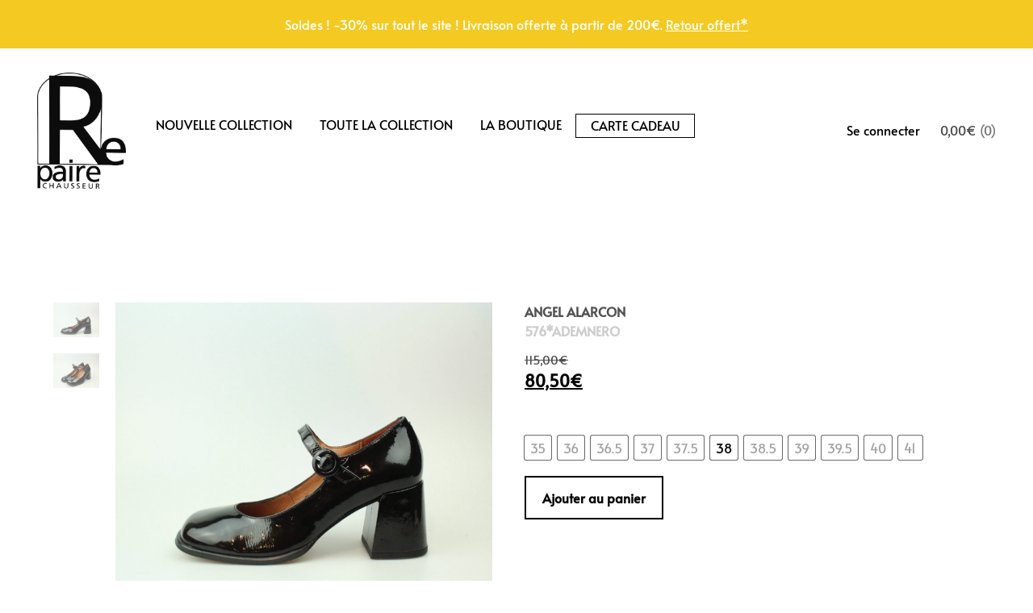

--- FILE ---
content_type: text/html; charset=UTF-8
request_url: https://boutique-repaire.fr/collection/576ademnero/
body_size: 32280
content:
<!DOCTYPE html>
<html dir="ltr" lang="fr-FR" prefix="og: https://ogp.me/ns#" class="no-js">

<head>
	
	<!-- Global site tag (gtag.js) - Google Analytics -->
<script async src="https://www.googletagmanager.com/gtag/js?id=G-903NN7HKH9"></script>
<script>
  window.dataLayer = window.dataLayer || [];
  function gtag(){dataLayer.push(arguments);}
  gtag('js', new Date());

  gtag('config', 'G-903NN7HKH9');
</script>
	
	
    <meta charset="UTF-8">
    <link rel="profile" href="http://gmpg.org/xfn/11">
    <link rel="pingback" href="https://boutique-repaire.fr/xmlrpc.php">

    <!--[if lt IE 9]>
    <meta http-equiv="X-UA-Compatible" content="IE=edge,chrome=1">
    <script src="https://boutique-repaire.fr/wp-content/themes/shophistic-lite/js/html5shiv.js"></script>
    <![endif]-->

    <meta name="description" content="Notre boutique de chaussures pour femmes à Clermont-Ferrand présente plus de 300 modèles par saison pour satisfaire aux envies de chacune">

    <meta name="viewport" content="width=device-width, initial-scale=1.0">

    <!-- WP_Head -->
    <title>576*ADEMNERO | Repaire Chausseur</title>
	<style>img:is([sizes="auto" i], [sizes^="auto," i]) { contain-intrinsic-size: 3000px 1500px }</style>
	
		<!-- All in One SEO 4.9.3 - aioseo.com -->
	<meta name="robots" content="max-image-preview:large" />
	<link rel="canonical" href="https://boutique-repaire.fr/collection/576ademnero/" />
	<meta name="generator" content="All in One SEO (AIOSEO) 4.9.3" />
		<meta property="og:locale" content="fr_FR" />
		<meta property="og:site_name" content="Repaire Chausseur" />
		<meta property="og:type" content="article" />
		<meta property="og:title" content="576*ADEMNERO | Repaire Chausseur" />
		<meta property="og:url" content="https://boutique-repaire.fr/collection/576ademnero/" />
		<meta property="og:image" content="https://boutique-repaire.fr/wp-content/uploads/2020/11/Sans-titre-1.png" />
		<meta property="og:image:secure_url" content="https://boutique-repaire.fr/wp-content/uploads/2020/11/Sans-titre-1.png" />
		<meta property="og:image:width" content="1000" />
		<meta property="og:image:height" content="500" />
		<meta property="article:published_time" content="2023-09-29T16:09:16+00:00" />
		<meta property="article:modified_time" content="2025-02-14T10:24:18+00:00" />
		<meta property="article:publisher" content="https://www.facebook.com/repaire.chausseur" />
		<meta name="twitter:card" content="summary" />
		<meta name="twitter:title" content="576*ADEMNERO | Repaire Chausseur" />
		<meta name="twitter:image" content="https://boutique-repaire.fr/wp-content/uploads/2020/11/Sans-titre-1.png" />
		<script type="application/ld+json" class="aioseo-schema">
			{"@context":"https:\/\/schema.org","@graph":[{"@type":"BreadcrumbList","@id":"https:\/\/boutique-repaire.fr\/collection\/576ademnero\/#breadcrumblist","itemListElement":[{"@type":"ListItem","@id":"https:\/\/boutique-repaire.fr#listItem","position":1,"name":"Home","item":"https:\/\/boutique-repaire.fr","nextItem":{"@type":"ListItem","@id":"https:\/\/boutique-repaire.fr\/collection\/#listItem","name":"Toute la collection"}},{"@type":"ListItem","@id":"https:\/\/boutique-repaire.fr\/collection\/#listItem","position":2,"name":"Toute la collection","item":"https:\/\/boutique-repaire.fr\/collection\/","nextItem":{"@type":"ListItem","@id":"https:\/\/boutique-repaire.fr\/categorie\/angel-alarcon\/#listItem","name":"Angel Alarcon"},"previousItem":{"@type":"ListItem","@id":"https:\/\/boutique-repaire.fr#listItem","name":"Home"}},{"@type":"ListItem","@id":"https:\/\/boutique-repaire.fr\/categorie\/angel-alarcon\/#listItem","position":3,"name":"Angel Alarcon","item":"https:\/\/boutique-repaire.fr\/categorie\/angel-alarcon\/","nextItem":{"@type":"ListItem","@id":"https:\/\/boutique-repaire.fr\/collection\/576ademnero\/#listItem","name":"576*ADEMNERO"},"previousItem":{"@type":"ListItem","@id":"https:\/\/boutique-repaire.fr\/collection\/#listItem","name":"Toute la collection"}},{"@type":"ListItem","@id":"https:\/\/boutique-repaire.fr\/collection\/576ademnero\/#listItem","position":4,"name":"576*ADEMNERO","previousItem":{"@type":"ListItem","@id":"https:\/\/boutique-repaire.fr\/categorie\/angel-alarcon\/#listItem","name":"Angel Alarcon"}}]},{"@type":"ItemPage","@id":"https:\/\/boutique-repaire.fr\/collection\/576ademnero\/#itempage","url":"https:\/\/boutique-repaire.fr\/collection\/576ademnero\/","name":"576*ADEMNERO | Repaire Chausseur","inLanguage":"fr-FR","isPartOf":{"@id":"https:\/\/boutique-repaire.fr\/#website"},"breadcrumb":{"@id":"https:\/\/boutique-repaire.fr\/collection\/576ademnero\/#breadcrumblist"},"image":{"@type":"ImageObject","url":"https:\/\/boutique-repaire.fr\/wp-content\/uploads\/2023\/09\/IMG_4013.jpg","@id":"https:\/\/boutique-repaire.fr\/collection\/576ademnero\/#mainImage","width":1696,"height":1280,"caption":"Chaussure Femme Repaire Chausseur"},"primaryImageOfPage":{"@id":"https:\/\/boutique-repaire.fr\/collection\/576ademnero\/#mainImage"},"datePublished":"2023-09-29T18:09:16+02:00","dateModified":"2025-02-14T11:24:18+01:00"},{"@type":"Organization","@id":"https:\/\/boutique-repaire.fr\/#organization","name":"Repaire CHausseur","description":"Notre boutique de chaussures pour femmes \u00e0 Clermont-Ferrand pr\u00e9sente plus de 300 mod\u00e8les par saison pour satisfaire aux envies de chacune","url":"https:\/\/boutique-repaire.fr\/","telephone":"+33473926667","logo":{"@type":"ImageObject","url":"https:\/\/boutique-repaire.fr\/wp-content\/uploads\/2020\/11\/Sans-titre-1.png","@id":"https:\/\/boutique-repaire.fr\/collection\/576ademnero\/#organizationLogo","width":1000,"height":500,"caption":"Repaire Chausseur"},"image":{"@id":"https:\/\/boutique-repaire.fr\/collection\/576ademnero\/#organizationLogo"},"sameAs":["https:\/\/www.instagram.com\/boutiquerepaire\/"]},{"@type":"WebSite","@id":"https:\/\/boutique-repaire.fr\/#website","url":"https:\/\/boutique-repaire.fr\/","name":"Repaire Chausseur","alternateName":"Repaire","description":"Notre boutique de chaussures pour femmes \u00e0 Clermont-Ferrand pr\u00e9sente plus de 300 mod\u00e8les par saison pour satisfaire aux envies de chacune","inLanguage":"fr-FR","publisher":{"@id":"https:\/\/boutique-repaire.fr\/#organization"}}]}
		</script>
		<!-- All in One SEO -->

<link rel='dns-prefetch' href='//fonts.googleapis.com' />
<link href='https://fonts.gstatic.com' crossorigin rel='preconnect' />
<link rel="alternate" type="application/rss+xml" title="Repaire Chausseur &raquo; Flux" href="https://boutique-repaire.fr/feed/" />
<link rel="alternate" type="application/rss+xml" title="Repaire Chausseur &raquo; Flux des commentaires" href="https://boutique-repaire.fr/comments/feed/" />
<script type="text/javascript">
/* <![CDATA[ */
window._wpemojiSettings = {"baseUrl":"https:\/\/s.w.org\/images\/core\/emoji\/15.0.3\/72x72\/","ext":".png","svgUrl":"https:\/\/s.w.org\/images\/core\/emoji\/15.0.3\/svg\/","svgExt":".svg","source":{"concatemoji":"https:\/\/boutique-repaire.fr\/wp-includes\/js\/wp-emoji-release.min.js?ver=6.7.4"}};
/*! This file is auto-generated */
!function(i,n){var o,s,e;function c(e){try{var t={supportTests:e,timestamp:(new Date).valueOf()};sessionStorage.setItem(o,JSON.stringify(t))}catch(e){}}function p(e,t,n){e.clearRect(0,0,e.canvas.width,e.canvas.height),e.fillText(t,0,0);var t=new Uint32Array(e.getImageData(0,0,e.canvas.width,e.canvas.height).data),r=(e.clearRect(0,0,e.canvas.width,e.canvas.height),e.fillText(n,0,0),new Uint32Array(e.getImageData(0,0,e.canvas.width,e.canvas.height).data));return t.every(function(e,t){return e===r[t]})}function u(e,t,n){switch(t){case"flag":return n(e,"\ud83c\udff3\ufe0f\u200d\u26a7\ufe0f","\ud83c\udff3\ufe0f\u200b\u26a7\ufe0f")?!1:!n(e,"\ud83c\uddfa\ud83c\uddf3","\ud83c\uddfa\u200b\ud83c\uddf3")&&!n(e,"\ud83c\udff4\udb40\udc67\udb40\udc62\udb40\udc65\udb40\udc6e\udb40\udc67\udb40\udc7f","\ud83c\udff4\u200b\udb40\udc67\u200b\udb40\udc62\u200b\udb40\udc65\u200b\udb40\udc6e\u200b\udb40\udc67\u200b\udb40\udc7f");case"emoji":return!n(e,"\ud83d\udc26\u200d\u2b1b","\ud83d\udc26\u200b\u2b1b")}return!1}function f(e,t,n){var r="undefined"!=typeof WorkerGlobalScope&&self instanceof WorkerGlobalScope?new OffscreenCanvas(300,150):i.createElement("canvas"),a=r.getContext("2d",{willReadFrequently:!0}),o=(a.textBaseline="top",a.font="600 32px Arial",{});return e.forEach(function(e){o[e]=t(a,e,n)}),o}function t(e){var t=i.createElement("script");t.src=e,t.defer=!0,i.head.appendChild(t)}"undefined"!=typeof Promise&&(o="wpEmojiSettingsSupports",s=["flag","emoji"],n.supports={everything:!0,everythingExceptFlag:!0},e=new Promise(function(e){i.addEventListener("DOMContentLoaded",e,{once:!0})}),new Promise(function(t){var n=function(){try{var e=JSON.parse(sessionStorage.getItem(o));if("object"==typeof e&&"number"==typeof e.timestamp&&(new Date).valueOf()<e.timestamp+604800&&"object"==typeof e.supportTests)return e.supportTests}catch(e){}return null}();if(!n){if("undefined"!=typeof Worker&&"undefined"!=typeof OffscreenCanvas&&"undefined"!=typeof URL&&URL.createObjectURL&&"undefined"!=typeof Blob)try{var e="postMessage("+f.toString()+"("+[JSON.stringify(s),u.toString(),p.toString()].join(",")+"));",r=new Blob([e],{type:"text/javascript"}),a=new Worker(URL.createObjectURL(r),{name:"wpTestEmojiSupports"});return void(a.onmessage=function(e){c(n=e.data),a.terminate(),t(n)})}catch(e){}c(n=f(s,u,p))}t(n)}).then(function(e){for(var t in e)n.supports[t]=e[t],n.supports.everything=n.supports.everything&&n.supports[t],"flag"!==t&&(n.supports.everythingExceptFlag=n.supports.everythingExceptFlag&&n.supports[t]);n.supports.everythingExceptFlag=n.supports.everythingExceptFlag&&!n.supports.flag,n.DOMReady=!1,n.readyCallback=function(){n.DOMReady=!0}}).then(function(){return e}).then(function(){var e;n.supports.everything||(n.readyCallback(),(e=n.source||{}).concatemoji?t(e.concatemoji):e.wpemoji&&e.twemoji&&(t(e.twemoji),t(e.wpemoji)))}))}((window,document),window._wpemojiSettings);
/* ]]> */
</script>
<link rel='stylesheet' id='font-awesome-css' href='https://boutique-repaire.fr/wp-content/plugins/woocommerce-ajax-filters/berocket/assets/css/font-awesome.min.css?ver=6.7.4' type='text/css' media='all' />
<link rel='stylesheet' id='berocket_aapf_widget-style-css' href='https://boutique-repaire.fr/wp-content/plugins/woocommerce-ajax-filters/assets/frontend/css/fullmain.min.css?ver=3.1.9.6' type='text/css' media='all' />
<style id='wp-emoji-styles-inline-css' type='text/css'>

	img.wp-smiley, img.emoji {
		display: inline !important;
		border: none !important;
		box-shadow: none !important;
		height: 1em !important;
		width: 1em !important;
		margin: 0 0.07em !important;
		vertical-align: -0.1em !important;
		background: none !important;
		padding: 0 !important;
	}
</style>
<link rel='stylesheet' id='wp-block-library-css' href='https://boutique-repaire.fr/wp-includes/css/dist/block-library/style.min.css?ver=6.7.4' type='text/css' media='all' />
<link rel='stylesheet' id='aioseo/css/src/vue/standalone/blocks/table-of-contents/global.scss-css' href='https://boutique-repaire.fr/wp-content/plugins/all-in-one-seo-pack/dist/Lite/assets/css/table-of-contents/global.e90f6d47.css?ver=4.9.3' type='text/css' media='all' />
<style id='classic-theme-styles-inline-css' type='text/css'>
/*! This file is auto-generated */
.wp-block-button__link{color:#fff;background-color:#32373c;border-radius:9999px;box-shadow:none;text-decoration:none;padding:calc(.667em + 2px) calc(1.333em + 2px);font-size:1.125em}.wp-block-file__button{background:#32373c;color:#fff;text-decoration:none}
</style>
<style id='global-styles-inline-css' type='text/css'>
:root{--wp--preset--aspect-ratio--square: 1;--wp--preset--aspect-ratio--4-3: 4/3;--wp--preset--aspect-ratio--3-4: 3/4;--wp--preset--aspect-ratio--3-2: 3/2;--wp--preset--aspect-ratio--2-3: 2/3;--wp--preset--aspect-ratio--16-9: 16/9;--wp--preset--aspect-ratio--9-16: 9/16;--wp--preset--color--black: #000000;--wp--preset--color--cyan-bluish-gray: #abb8c3;--wp--preset--color--white: #ffffff;--wp--preset--color--pale-pink: #f78da7;--wp--preset--color--vivid-red: #cf2e2e;--wp--preset--color--luminous-vivid-orange: #ff6900;--wp--preset--color--luminous-vivid-amber: #fcb900;--wp--preset--color--light-green-cyan: #7bdcb5;--wp--preset--color--vivid-green-cyan: #00d084;--wp--preset--color--pale-cyan-blue: #8ed1fc;--wp--preset--color--vivid-cyan-blue: #0693e3;--wp--preset--color--vivid-purple: #9b51e0;--wp--preset--gradient--vivid-cyan-blue-to-vivid-purple: linear-gradient(135deg,rgba(6,147,227,1) 0%,rgb(155,81,224) 100%);--wp--preset--gradient--light-green-cyan-to-vivid-green-cyan: linear-gradient(135deg,rgb(122,220,180) 0%,rgb(0,208,130) 100%);--wp--preset--gradient--luminous-vivid-amber-to-luminous-vivid-orange: linear-gradient(135deg,rgba(252,185,0,1) 0%,rgba(255,105,0,1) 100%);--wp--preset--gradient--luminous-vivid-orange-to-vivid-red: linear-gradient(135deg,rgba(255,105,0,1) 0%,rgb(207,46,46) 100%);--wp--preset--gradient--very-light-gray-to-cyan-bluish-gray: linear-gradient(135deg,rgb(238,238,238) 0%,rgb(169,184,195) 100%);--wp--preset--gradient--cool-to-warm-spectrum: linear-gradient(135deg,rgb(74,234,220) 0%,rgb(151,120,209) 20%,rgb(207,42,186) 40%,rgb(238,44,130) 60%,rgb(251,105,98) 80%,rgb(254,248,76) 100%);--wp--preset--gradient--blush-light-purple: linear-gradient(135deg,rgb(255,206,236) 0%,rgb(152,150,240) 100%);--wp--preset--gradient--blush-bordeaux: linear-gradient(135deg,rgb(254,205,165) 0%,rgb(254,45,45) 50%,rgb(107,0,62) 100%);--wp--preset--gradient--luminous-dusk: linear-gradient(135deg,rgb(255,203,112) 0%,rgb(199,81,192) 50%,rgb(65,88,208) 100%);--wp--preset--gradient--pale-ocean: linear-gradient(135deg,rgb(255,245,203) 0%,rgb(182,227,212) 50%,rgb(51,167,181) 100%);--wp--preset--gradient--electric-grass: linear-gradient(135deg,rgb(202,248,128) 0%,rgb(113,206,126) 100%);--wp--preset--gradient--midnight: linear-gradient(135deg,rgb(2,3,129) 0%,rgb(40,116,252) 100%);--wp--preset--font-size--small: 13px;--wp--preset--font-size--medium: 20px;--wp--preset--font-size--large: 36px;--wp--preset--font-size--x-large: 42px;--wp--preset--font-family--alata: Alata;--wp--preset--font-family--lato: Lato;--wp--preset--font-family--bebas-neue: Bebas Neue;--wp--preset--spacing--20: 0.44rem;--wp--preset--spacing--30: 0.67rem;--wp--preset--spacing--40: 1rem;--wp--preset--spacing--50: 1.5rem;--wp--preset--spacing--60: 2.25rem;--wp--preset--spacing--70: 3.38rem;--wp--preset--spacing--80: 5.06rem;--wp--preset--shadow--natural: 6px 6px 9px rgba(0, 0, 0, 0.2);--wp--preset--shadow--deep: 12px 12px 50px rgba(0, 0, 0, 0.4);--wp--preset--shadow--sharp: 6px 6px 0px rgba(0, 0, 0, 0.2);--wp--preset--shadow--outlined: 6px 6px 0px -3px rgba(255, 255, 255, 1), 6px 6px rgba(0, 0, 0, 1);--wp--preset--shadow--crisp: 6px 6px 0px rgba(0, 0, 0, 1);}:where(.is-layout-flex){gap: 0.5em;}:where(.is-layout-grid){gap: 0.5em;}body .is-layout-flex{display: flex;}.is-layout-flex{flex-wrap: wrap;align-items: center;}.is-layout-flex > :is(*, div){margin: 0;}body .is-layout-grid{display: grid;}.is-layout-grid > :is(*, div){margin: 0;}:where(.wp-block-columns.is-layout-flex){gap: 2em;}:where(.wp-block-columns.is-layout-grid){gap: 2em;}:where(.wp-block-post-template.is-layout-flex){gap: 1.25em;}:where(.wp-block-post-template.is-layout-grid){gap: 1.25em;}.has-black-color{color: var(--wp--preset--color--black) !important;}.has-cyan-bluish-gray-color{color: var(--wp--preset--color--cyan-bluish-gray) !important;}.has-white-color{color: var(--wp--preset--color--white) !important;}.has-pale-pink-color{color: var(--wp--preset--color--pale-pink) !important;}.has-vivid-red-color{color: var(--wp--preset--color--vivid-red) !important;}.has-luminous-vivid-orange-color{color: var(--wp--preset--color--luminous-vivid-orange) !important;}.has-luminous-vivid-amber-color{color: var(--wp--preset--color--luminous-vivid-amber) !important;}.has-light-green-cyan-color{color: var(--wp--preset--color--light-green-cyan) !important;}.has-vivid-green-cyan-color{color: var(--wp--preset--color--vivid-green-cyan) !important;}.has-pale-cyan-blue-color{color: var(--wp--preset--color--pale-cyan-blue) !important;}.has-vivid-cyan-blue-color{color: var(--wp--preset--color--vivid-cyan-blue) !important;}.has-vivid-purple-color{color: var(--wp--preset--color--vivid-purple) !important;}.has-black-background-color{background-color: var(--wp--preset--color--black) !important;}.has-cyan-bluish-gray-background-color{background-color: var(--wp--preset--color--cyan-bluish-gray) !important;}.has-white-background-color{background-color: var(--wp--preset--color--white) !important;}.has-pale-pink-background-color{background-color: var(--wp--preset--color--pale-pink) !important;}.has-vivid-red-background-color{background-color: var(--wp--preset--color--vivid-red) !important;}.has-luminous-vivid-orange-background-color{background-color: var(--wp--preset--color--luminous-vivid-orange) !important;}.has-luminous-vivid-amber-background-color{background-color: var(--wp--preset--color--luminous-vivid-amber) !important;}.has-light-green-cyan-background-color{background-color: var(--wp--preset--color--light-green-cyan) !important;}.has-vivid-green-cyan-background-color{background-color: var(--wp--preset--color--vivid-green-cyan) !important;}.has-pale-cyan-blue-background-color{background-color: var(--wp--preset--color--pale-cyan-blue) !important;}.has-vivid-cyan-blue-background-color{background-color: var(--wp--preset--color--vivid-cyan-blue) !important;}.has-vivid-purple-background-color{background-color: var(--wp--preset--color--vivid-purple) !important;}.has-black-border-color{border-color: var(--wp--preset--color--black) !important;}.has-cyan-bluish-gray-border-color{border-color: var(--wp--preset--color--cyan-bluish-gray) !important;}.has-white-border-color{border-color: var(--wp--preset--color--white) !important;}.has-pale-pink-border-color{border-color: var(--wp--preset--color--pale-pink) !important;}.has-vivid-red-border-color{border-color: var(--wp--preset--color--vivid-red) !important;}.has-luminous-vivid-orange-border-color{border-color: var(--wp--preset--color--luminous-vivid-orange) !important;}.has-luminous-vivid-amber-border-color{border-color: var(--wp--preset--color--luminous-vivid-amber) !important;}.has-light-green-cyan-border-color{border-color: var(--wp--preset--color--light-green-cyan) !important;}.has-vivid-green-cyan-border-color{border-color: var(--wp--preset--color--vivid-green-cyan) !important;}.has-pale-cyan-blue-border-color{border-color: var(--wp--preset--color--pale-cyan-blue) !important;}.has-vivid-cyan-blue-border-color{border-color: var(--wp--preset--color--vivid-cyan-blue) !important;}.has-vivid-purple-border-color{border-color: var(--wp--preset--color--vivid-purple) !important;}.has-vivid-cyan-blue-to-vivid-purple-gradient-background{background: var(--wp--preset--gradient--vivid-cyan-blue-to-vivid-purple) !important;}.has-light-green-cyan-to-vivid-green-cyan-gradient-background{background: var(--wp--preset--gradient--light-green-cyan-to-vivid-green-cyan) !important;}.has-luminous-vivid-amber-to-luminous-vivid-orange-gradient-background{background: var(--wp--preset--gradient--luminous-vivid-amber-to-luminous-vivid-orange) !important;}.has-luminous-vivid-orange-to-vivid-red-gradient-background{background: var(--wp--preset--gradient--luminous-vivid-orange-to-vivid-red) !important;}.has-very-light-gray-to-cyan-bluish-gray-gradient-background{background: var(--wp--preset--gradient--very-light-gray-to-cyan-bluish-gray) !important;}.has-cool-to-warm-spectrum-gradient-background{background: var(--wp--preset--gradient--cool-to-warm-spectrum) !important;}.has-blush-light-purple-gradient-background{background: var(--wp--preset--gradient--blush-light-purple) !important;}.has-blush-bordeaux-gradient-background{background: var(--wp--preset--gradient--blush-bordeaux) !important;}.has-luminous-dusk-gradient-background{background: var(--wp--preset--gradient--luminous-dusk) !important;}.has-pale-ocean-gradient-background{background: var(--wp--preset--gradient--pale-ocean) !important;}.has-electric-grass-gradient-background{background: var(--wp--preset--gradient--electric-grass) !important;}.has-midnight-gradient-background{background: var(--wp--preset--gradient--midnight) !important;}.has-small-font-size{font-size: var(--wp--preset--font-size--small) !important;}.has-medium-font-size{font-size: var(--wp--preset--font-size--medium) !important;}.has-large-font-size{font-size: var(--wp--preset--font-size--large) !important;}.has-x-large-font-size{font-size: var(--wp--preset--font-size--x-large) !important;}.has-alata-font-family{font-family: var(--wp--preset--font-family--alata) !important;}.has-lato-font-family{font-family: var(--wp--preset--font-family--lato) !important;}.has-bebas-neue-font-family{font-family: var(--wp--preset--font-family--bebas-neue) !important;}
:where(.wp-block-post-template.is-layout-flex){gap: 1.25em;}:where(.wp-block-post-template.is-layout-grid){gap: 1.25em;}
:where(.wp-block-columns.is-layout-flex){gap: 2em;}:where(.wp-block-columns.is-layout-grid){gap: 2em;}
:root :where(.wp-block-pullquote){font-size: 1.5em;line-height: 1.6;}
</style>
<link rel='stylesheet' id='google-fonts-css' href='https://fonts.googleapis.com/css?family=Lato%3A400%2C500%2C600%2C700%7CInherit%3A400%2C500%2C600%2C700&#038;ver=2.7.8' type='text/css' media='all' />
<link rel='stylesheet' id='widgetopts-styles-css' href='https://boutique-repaire.fr/wp-content/plugins/widget-options/assets/css/widget-options.css?ver=4.1.3' type='text/css' media='all' />
<link rel='stylesheet' id='woo-related-products-css' href='https://boutique-repaire.fr/wp-content/plugins/woo-related-products-refresh-on-reload/public/css/woo-related-products-public.css?ver=1.0.0' type='text/css' media='all' />
<link rel='stylesheet' id='woocommerce-layout-css' href='https://boutique-repaire.fr/wp-content/plugins/woocommerce/assets/css/woocommerce-layout.css?ver=10.3.7' type='text/css' media='all' />
<link rel='stylesheet' id='woocommerce-smallscreen-css' href='https://boutique-repaire.fr/wp-content/plugins/woocommerce/assets/css/woocommerce-smallscreen.css?ver=10.3.7' type='text/css' media='only screen and (max-width: 768px)' />
<link rel='stylesheet' id='woocommerce-general-css' href='https://boutique-repaire.fr/wp-content/plugins/woocommerce/assets/css/woocommerce.css?ver=10.3.7' type='text/css' media='all' />
<style id='woocommerce-inline-inline-css' type='text/css'>
.woocommerce form .form-row .required { visibility: visible; }
</style>
<link rel='stylesheet' id='wp-bottom-menu-css' href='https://boutique-repaire.fr/wp-content/plugins/wp-bottom-menu/assets/css/style.css?ver=2.2.4' type='text/css' media='all' />
<link rel='stylesheet' id='woo-variation-swatches-css' href='https://boutique-repaire.fr/wp-content/plugins/woo-variation-swatches/assets/css/frontend.min.css?ver=1762867226' type='text/css' media='all' />
<style id='woo-variation-swatches-inline-css' type='text/css'>
:root {
--wvs-tick:url("data:image/svg+xml;utf8,%3Csvg filter='drop-shadow(0px 0px 2px rgb(0 0 0 / .8))' xmlns='http://www.w3.org/2000/svg'  viewBox='0 0 30 30'%3E%3Cpath fill='none' stroke='%23ffffff' stroke-linecap='round' stroke-linejoin='round' stroke-width='4' d='M4 16L11 23 27 7'/%3E%3C/svg%3E");

--wvs-cross:url("data:image/svg+xml;utf8,%3Csvg filter='drop-shadow(0px 0px 5px rgb(255 255 255 / .6))' xmlns='http://www.w3.org/2000/svg' width='72px' height='72px' viewBox='0 0 24 24'%3E%3Cpath fill='none' stroke='%23ff0000' stroke-linecap='round' stroke-width='0.6' d='M5 5L19 19M19 5L5 19'/%3E%3C/svg%3E");
--wvs-single-product-item-width:30px;
--wvs-single-product-item-height:30px;
--wvs-single-product-item-font-size:16px}
</style>
<link rel='stylesheet' id='brands-styles-css' href='https://boutique-repaire.fr/wp-content/plugins/woocommerce/assets/css/brands.css?ver=10.3.7' type='text/css' media='all' />
<link rel='stylesheet' id='dgwt-wcas-style-css' href='https://boutique-repaire.fr/wp-content/plugins/ajax-search-for-woocommerce/assets/css/style.min.css?ver=1.32.2' type='text/css' media='all' />
<link rel='stylesheet' id='bootstrap-css' href='https://boutique-repaire.fr/wp-content/themes/shophistic-lite/css/bootstrap.css?ver=3.1' type='text/css' media='all' />
<link rel='stylesheet' id='owl-css' href='https://boutique-repaire.fr/wp-content/themes/shophistic-lite/css/owl.carousel.css?ver=2.0.0' type='text/css' media='all' />
<link rel='stylesheet' id='photoswipe-css' href='https://boutique-repaire.fr/wp-content/plugins/woocommerce/assets/css/photoswipe/photoswipe.min.css?ver=10.3.7' type='text/css' media='all' />
<link rel='stylesheet' id='photoswipe-skin-css' href='https://boutique-repaire.fr/wp-content/themes/shophistic-lite/css/default-skin/default-skin.css?ver=2.0.0' type='text/css' media='all' />
<link rel='stylesheet' id='main-stylesheet-css' href='https://boutique-repaire.fr/wp-content/themes/shophistic-lite/style.css?ver=1.0' type='text/css' media='all' />
<script type="text/javascript" src="https://boutique-repaire.fr/wp-includes/js/jquery/jquery.min.js?ver=3.7.1" id="jquery-core-js"></script>
<script type="text/javascript" src="https://boutique-repaire.fr/wp-includes/js/jquery/jquery-migrate.min.js?ver=3.4.1" id="jquery-migrate-js"></script>
<script type="text/javascript" src="https://boutique-repaire.fr/wp-content/plugins/woocommerce/assets/js/jquery-blockui/jquery.blockUI.min.js?ver=2.7.0-wc.10.3.7" id="wc-jquery-blockui-js" data-wp-strategy="defer"></script>
<script type="text/javascript" id="wc-add-to-cart-js-extra">
/* <![CDATA[ */
var wc_add_to_cart_params = {"ajax_url":"\/wp-admin\/admin-ajax.php","wc_ajax_url":"\/?wc-ajax=%%endpoint%%","i18n_view_cart":"Voir le panier","cart_url":"https:\/\/boutique-repaire.fr\/panier\/","is_cart":"","cart_redirect_after_add":"no"};
/* ]]> */
</script>
<script type="text/javascript" src="https://boutique-repaire.fr/wp-content/plugins/woocommerce/assets/js/frontend/add-to-cart.min.js?ver=10.3.7" id="wc-add-to-cart-js" defer="defer" data-wp-strategy="defer"></script>
<script type="text/javascript" id="wc-single-product-js-extra">
/* <![CDATA[ */
var wc_single_product_params = {"i18n_required_rating_text":"Veuillez s\u00e9lectionner une note","i18n_rating_options":["1\u00a0\u00e9toile sur 5","2\u00a0\u00e9toiles sur 5","3\u00a0\u00e9toiles sur 5","4\u00a0\u00e9toiles sur 5","5\u00a0\u00e9toiles sur 5"],"i18n_product_gallery_trigger_text":"Voir la galerie d\u2019images en plein \u00e9cran","review_rating_required":"yes","flexslider":{"rtl":false,"animation":"slide","smoothHeight":true,"directionNav":false,"controlNav":"thumbnails","slideshow":false,"animationSpeed":500,"animationLoop":false,"allowOneSlide":false},"zoom_enabled":"","zoom_options":[],"photoswipe_enabled":"","photoswipe_options":{"shareEl":false,"closeOnScroll":false,"history":false,"hideAnimationDuration":0,"showAnimationDuration":0},"flexslider_enabled":""};
/* ]]> */
</script>
<script type="text/javascript" src="https://boutique-repaire.fr/wp-content/plugins/woocommerce/assets/js/frontend/single-product.min.js?ver=10.3.7" id="wc-single-product-js" defer="defer" data-wp-strategy="defer"></script>
<script type="text/javascript" src="https://boutique-repaire.fr/wp-content/plugins/woocommerce/assets/js/js-cookie/js.cookie.min.js?ver=2.1.4-wc.10.3.7" id="wc-js-cookie-js" defer="defer" data-wp-strategy="defer"></script>
<script type="text/javascript" id="woocommerce-js-extra">
/* <![CDATA[ */
var woocommerce_params = {"ajax_url":"\/wp-admin\/admin-ajax.php","wc_ajax_url":"\/?wc-ajax=%%endpoint%%","i18n_password_show":"Afficher le mot de passe","i18n_password_hide":"Masquer le mot de passe"};
/* ]]> */
</script>
<script type="text/javascript" src="https://boutique-repaire.fr/wp-content/plugins/woocommerce/assets/js/frontend/woocommerce.min.js?ver=10.3.7" id="woocommerce-js" defer="defer" data-wp-strategy="defer"></script>
<script type="text/javascript" src="https://boutique-repaire.fr/wp-content/themes/shophistic-lite/js/modernizr.custom.67069.js?ver=1" id="modernizr-js"></script>
<script type="text/javascript" id="pw-gift-cards-js-extra">
/* <![CDATA[ */
var pwgc = {"ajaxurl":"\/wp-admin\/admin-ajax.php","denomination_attribute_slug":"gift-card-amount","other_amount_prompt":"Autre montant","reload_key":"pw_gift_card_reload_number","decimal_places":"2","decimal_separator":",","thousand_separator":".","max_message_characters":"500","balance_check_icon":"<i class=\"fas fa-cog fa-spin fa-3x\"><\/i>","allow_multiple_recipients":"no","i18n":{"custom_amount_required_error":"Champs obligatoires","debit_amount_prompt":"Montant \u00e0 d\u00e9biter ?","debit_note_prompt":"Remarque","min_amount_error":"Le montant minimum est &euro;","max_amount_error":"Le montant maximum est de &euro;","invalid_recipient_error":"Le champ \"Pour\" ne doit contenir que des adresses e-mail. Les destinataires suivants ne ressemblent pas \u00e0 des adresses e-mail valides:","previousMonth":"","nextMonth":"","jan":"Janvier","feb":"F\u00e9vrier","mar":"Mars","apr":"Avril","may":"Mai","jun":"Juin","jul":"Juillet","aug":"Ao\u00fbt","sep":"Septembre","oct":"Octobre","nov":"Novembre","dec":"D\u00e9cembre","sun":"Dim","mon":"Lun","tue":"Mar","wed":"Mer","thu":"Jeu","fri":"Ven","sat":"Sam","sunday":"Dimanche","monday":"Lundi","tuesday":"Mardi","wednesday":"Mercredi","thursday":"Jeudi","friday":"Vendredi","saturday":"Samedi"},"nonces":{"check_balance":"ce0d17a105","debit_balance":"60f11c087f","apply_gift_card":"0a282f7e86","remove_card":"4a99afc61d"}};
/* ]]> */
</script>
<script src="https://boutique-repaire.fr/wp-content/plugins/pw-gift-cards/assets/js/pw-gift-cards.js?ver=1.278" defer="defer" type="text/javascript"></script>
<link rel="https://api.w.org/" href="https://boutique-repaire.fr/wp-json/" /><link rel="alternate" title="JSON" type="application/json" href="https://boutique-repaire.fr/wp-json/wp/v2/product/30319" /><link rel="EditURI" type="application/rsd+xml" title="RSD" href="https://boutique-repaire.fr/xmlrpc.php?rsd" />
<meta name="generator" content="WordPress 6.7.4" />
<meta name="generator" content="WooCommerce 10.3.7" />
<link rel='shortlink' href='https://boutique-repaire.fr/?p=30319' />
<link rel="alternate" title="oEmbed (JSON)" type="application/json+oembed" href="https://boutique-repaire.fr/wp-json/oembed/1.0/embed?url=https%3A%2F%2Fboutique-repaire.fr%2Fcollection%2F576ademnero%2F" />
<link rel="alternate" title="oEmbed (XML)" type="text/xml+oembed" href="https://boutique-repaire.fr/wp-json/oembed/1.0/embed?url=https%3A%2F%2Fboutique-repaire.fr%2Fcollection%2F576ademnero%2F&#038;format=xml" />
<style id="mystickymenu" type="text/css">#mysticky-nav { width:100%; position: static; height: auto !important; }#mysticky-nav.wrapfixed { position:fixed; left: 0px; margin-top:0px;  z-index: 99990; -webkit-transition: 0.3s; -moz-transition: 0.3s; -o-transition: 0.3s; transition: 0.3s; -ms-filter:"progid:DXImageTransform.Microsoft.Alpha(Opacity=90)"; filter: alpha(opacity=90); opacity:0.9; background-color: #f7f5e7;}#mysticky-nav.wrapfixed .myfixed{ background-color: #f7f5e7; position: relative;top: auto;left: auto;right: auto;}#mysticky-nav .myfixed { margin:0 auto; float:none; border:0px; background:none; max-width:100%; }</style>			<style type="text/css">
																															</style>
			<style> @media screen and (max-width: 1199px){.resp-sidebar-wrapper{
            display: block;
            position: fixed;
            top: 0;
            bottom: -100px;
            
                left: -240px;
                transition-property: left;
                
            width: 230px;
            overflow: auto;
            z-index: 9999;
            background: #ffffff;
            ;
            padding-bottom: 100px;
            transition-duration: 0.5s;
            }
        }
        .resp-sidebar-wrapper.opened {
            
                left: 0;
                
        }
        body{
         position: relative;
         }
         
        #responsive-sidebar-close {
            display:none;
            position: absolute;
            width: 100%;
            height: 100%;
            z-index: 1000;
        }
         #responsive-sidebar-close.opened {
            display: block;
            cursor: pointer;
        }
        #secondary.opened {
            
                left: 0;
                
            }
            #responsive-sidebar-btn {
                display: none;
                position: fixed;
                
                bottom: 115px;
                right: 10px;
                width: 55px;
                height: 55px;
                z-index: 10000;
                text-align: center;
                border-radius: 100%;
                cursor: pointer;
                border: none;
                ;
                background-color: #0a0505;              
            }
            @media screen and (max-width: 1199px){
                #responsive-sidebar-btn {
                    display: flex;
                    flex-direction: column;
                    align-items: center;
                    justify-content: center;
                }
                .responsive-sidebar-btn-img{
                    width: 20px;
                }
            
            }</style>		<style>
			.dgwt-wcas-ico-magnifier,.dgwt-wcas-ico-magnifier-handler{max-width:20px}.dgwt-wcas-search-wrapp{max-width:600px}		</style>
			<noscript><style>.woocommerce-product-gallery{ opacity: 1 !important; }</style></noscript>
	<style type="text/css" id="custom-background-css">
body.custom-background { background-color: #ffffff; }
</style>
	<link rel="icon" href="https://boutique-repaire.fr/wp-content/uploads/2020/11/cropped-Icon-32x32.png" sizes="32x32" />
<link rel="icon" href="https://boutique-repaire.fr/wp-content/uploads/2020/11/cropped-Icon-192x192.png" sizes="192x192" />
<link rel="apple-touch-icon" href="https://boutique-repaire.fr/wp-content/uploads/2020/11/cropped-Icon-180x180.png" />
<meta name="msapplication-TileImage" content="https://boutique-repaire.fr/wp-content/uploads/2020/11/cropped-Icon-270x270.png" />

	<style id="mysticky-welcomebar-inline-css">
	.mysticky-welcomebar-fixed , .mysticky-welcomebar-fixed * {
		-webkit-box-sizing: border-box;
		-moz-box-sizing: border-box;
		box-sizing: border-box;
	}
	.mysticky-welcomebar-fixed {
		background-color: #f4ca22;
		font-family: inherit;
		position: fixed;
		left: 0;
		right: 0;
		z-index: 9999999;
		opacity: 0;
	}
	.mysticky-welcomebar-fixed-wrap {
		min-height: 60px;
		padding: 20px 50px;
		display: flex;
		align-items: center;
		justify-content: center;
		width: 100%;
		height: 100%;
	}
	.mysticky-welcomebar-fixed-wrap .mysticky-welcomebar-content {
		flex: 1;
		text-align:center;
	}
	.mysticky-welcomebar-animation {
		-webkit-transition: all 1s ease 0s;
		-moz-transition: all 1s ease 0s;
		transition: all 1s ease 0s;
	}
	.mysticky-welcomebar-position-top {
		top:0;
	}
	.mysticky-welcomebar-position-bottom {
		bottom:0;
	}
	.mysticky-welcomebar-position-top.mysticky-welcomebar-entry-effect-slide-in {
		top: -60px;
	}
	.mysticky-welcomebar-position-bottom.mysticky-welcomebar-entry-effect-slide-in {
		bottom: -60px;
	}
	.mysticky-welcomebar-entry-effect-fade {
		opacity: 0;
	}
	.mysticky-welcomebar-entry-effect-none {
		display: none;
	}
	.mysticky-welcomebar-fixed .mysticky-welcomebar-content p a{
		text-decoration: underline;
		text-decoration-thickness: 1px;
		text-underline-offset: 0.25ch;
	}
	.mysticky-welcomebar-fixed .mysticky-welcomebar-content p a,
	.mysticky-welcomebar-fixed .mysticky-welcomebar-content p {
		color: #ffffff;
		font-size: 16px;
		margin: 0;
		padding: 0;
		line-height: 1.2;
		font-weight: 400;
		font-family:inherit	}
	.mysticky-welcomebar-fixed .mysticky-welcomebar-btn {
		/*padding-left: 30px;*/
		display: none;
		line-height: 1;
		margin-left: 10px;
	}
	.mysticky-welcomebar-fixed.mysticky-welcomebar-btn-desktop .mysticky-welcomebar-btn {
		display: block;
		position: relative;
	}
	.mysticky-welcomebar-fixed .mysticky-welcomebar-btn a {
		background-color: #000000;
		font-family: inherit;
		color: #ffffff;
		border-radius: 4px;
		text-decoration: none;
		display: inline-block;
		vertical-align: top;
		line-height: 1.2;
		font-size: 16px;
		font-weight: 400;
		padding: 5px 20px;
		white-space: nowrap;
	}

				.mysticky-welcomebar-fixed .mysticky-welcomebar-close {
		display: none;
		vertical-align: top;
		width: 30px;
		height: 30px;
		text-align: center;
		line-height: 30px;
		border-radius: 5px;
		color: #000;
		position: absolute;
		top: 5px;
		right: 10px;
		outline: none;		
		text-decoration: none;
		text-shadow: 0 0 0px #fff;
		-webkit-transition: all 0.5s ease 0s;
		-moz-transition: all 0.5s ease 0s;
		transition: all 0.5s ease 0s;
		-webkit-transform-origin: 50% 50%;
		-moz-transform-origin: 50% 50%;
		transform-origin: 50% 50%;
	}
	.mysticky-welcomebar-fixed .mysticky-welcomebar-close:hover {
		opacity: 1;
		-webkit-transform: rotate(180deg);
		-moz-transform: rotate(180deg);
		transform: rotate(180deg);
	}
	.mysticky-welcomebar-fixed .mysticky-welcomebar-close span.dashicons {
		font-size: 27px;
	}
	.mysticky-welcomebar-fixed.mysticky-welcomebar-showx-desktop .mysticky-welcomebar-close {
		display: inline-block;
		cursor: pointer;
	}	
	/* Animated Buttons */
		.mysticky-welcomebar-btn a {
			-webkit-animation-duration: 1s;
			animation-duration: 1s;
		}
		@-webkit-keyframes flash {
			from,
			50%,
			to {
				opacity: 1;
			}

			25%,
			75% {
				opacity: 0;
			}
		}
		@keyframes flash {
			from,
			50%,
			to {
				opacity: 1;
			}

			25%,
			75% {
				opacity: 0;
			}
		}
		.mysticky-welcomebar-attention-flash.animation-start .mysticky-welcomebar-btn a {
			-webkit-animation-name: flash;
			animation-name: flash;
		}
		
		@keyframes shake {
			from,
			to {
				-webkit-transform: translate3d(0, 0, 0);
				transform: translate3d(0, 0, 0);
			}

			10%,
			30%,
			50%,
			70%,
			90% {
				-webkit-transform: translate3d(-10px, 0, 0);
				transform: translate3d(-10px, 0, 0);
			}

			20%,
			40%,
			60%,
			80% {
				-webkit-transform: translate3d(10px, 0, 0);
				transform: translate3d(10px, 0, 0);
			}
		}

		.mysticky-welcomebar-attention-shake.animation-start .mysticky-welcomebar-btn a {
			-webkit-animation-name: shake;
			animation-name: shake;
		}
		
		@-webkit-keyframes swing {
			20% {
				-webkit-transform: rotate3d(0, 0, 1, 15deg);
				transform: rotate3d(0, 0, 1, 15deg);
			}

			40% {
				-webkit-transform: rotate3d(0, 0, 1, -10deg);
				transform: rotate3d(0, 0, 1, -10deg);
			}

			60% {
				-webkit-transform: rotate3d(0, 0, 1, 5deg);
				transform: rotate3d(0, 0, 1, 5deg);
			}

			80% {
				-webkit-transform: rotate3d(0, 0, 1, -5deg);
				transform: rotate3d(0, 0, 1, -5deg);
			}
	
			to {
				-webkit-transform: rotate3d(0, 0, 1, 0deg);
				transform: rotate3d(0, 0, 1, 0deg);
			}
		}

		@keyframes swing {
			20% {
				-webkit-transform: rotate3d(0, 0, 1, 15deg);
				transform: rotate3d(0, 0, 1, 15deg);
			}

			40% {
				-webkit-transform: rotate3d(0, 0, 1, -10deg);
				transform: rotate3d(0, 0, 1, -10deg);
			}

			60% {
				-webkit-transform: rotate3d(0, 0, 1, 5deg);
				transform: rotate3d(0, 0, 1, 5deg);
			}

			80% {
				-webkit-transform: rotate3d(0, 0, 1, -5deg);
				transform: rotate3d(0, 0, 1, -5deg);
			}

			to {
				-webkit-transform: rotate3d(0, 0, 1, 0deg);
				transform: rotate3d(0, 0, 1, 0deg);
			}
		}

		.mysticky-welcomebar-attention-swing.animation-start .mysticky-welcomebar-btn a {
			-webkit-transform-origin: top center;
			transform-origin: top center;
			-webkit-animation-name: swing;
			animation-name: swing;
		}
		
		@-webkit-keyframes tada {
			from {
				-webkit-transform: scale3d(1, 1, 1);
				transform: scale3d(1, 1, 1);
			}

			10%,
			20% {
				-webkit-transform: scale3d(0.9, 0.9, 0.9) rotate3d(0, 0, 1, -3deg);
				transform: scale3d(0.9, 0.9, 0.9) rotate3d(0, 0, 1, -3deg);
			}

			30%,
			50%,
			70%,
			90% {
				-webkit-transform: scale3d(1.1, 1.1, 1.1) rotate3d(0, 0, 1, 3deg);
				transform: scale3d(1.1, 1.1, 1.1) rotate3d(0, 0, 1, 3deg);
			}

			40%,
			60%,
			80% {
				-webkit-transform: scale3d(1.1, 1.1, 1.1) rotate3d(0, 0, 1, -3deg);
				transform: scale3d(1.1, 1.1, 1.1) rotate3d(0, 0, 1, -3deg);
			}

			to {
				-webkit-transform: scale3d(1, 1, 1);
				transform: scale3d(1, 1, 1);
			}
		}

		@keyframes tada {
			from {
				-webkit-transform: scale3d(1, 1, 1);
				transform: scale3d(1, 1, 1);
			}

			10%,
			20% {
				-webkit-transform: scale3d(0.9, 0.9, 0.9) rotate3d(0, 0, 1, -3deg);
				transform: scale3d(0.9, 0.9, 0.9) rotate3d(0, 0, 1, -3deg);
			}

			30%,
			50%,
			70%,
			90% {
				-webkit-transform: scale3d(1.1, 1.1, 1.1) rotate3d(0, 0, 1, 3deg);
				transform: scale3d(1.1, 1.1, 1.1) rotate3d(0, 0, 1, 3deg);
			}

			40%,
			60%,
			80% {
				-webkit-transform: scale3d(1.1, 1.1, 1.1) rotate3d(0, 0, 1, -3deg);
				transform: scale3d(1.1, 1.1, 1.1) rotate3d(0, 0, 1, -3deg);
			}

			to {
				-webkit-transform: scale3d(1, 1, 1);
				transform: scale3d(1, 1, 1);
			}
		}

		.mysticky-welcomebar-attention-tada.animation-start .mysticky-welcomebar-btn a {
			-webkit-animation-name: tada;
			animation-name: tada;
		}
		
		@-webkit-keyframes heartBeat {
			0% {
				-webkit-transform: scale(1);
				transform: scale(1);
			}

			14% {
				-webkit-transform: scale(1.3);
				transform: scale(1.3);
			}

			28% {
				-webkit-transform: scale(1);
				transform: scale(1);
			}

			42% {
				-webkit-transform: scale(1.3);
				transform: scale(1.3);
			}

			70% {
				-webkit-transform: scale(1);
				transform: scale(1);
			}
		}

		@keyframes heartBeat {
			0% {
				-webkit-transform: scale(1);
				transform: scale(1);
			}

			14% {
				-webkit-transform: scale(1.3);
				transform: scale(1.3);
			}

			28% {
				-webkit-transform: scale(1);
				transform: scale(1);
			}

			42% {
				-webkit-transform: scale(1.3);
				transform: scale(1.3);
			}

			70% {
				-webkit-transform: scale(1);
				transform: scale(1);
			}
		}

		.mysticky-welcomebar-attention-heartbeat.animation-start .mysticky-welcomebar-btn a {
		  -webkit-animation-name: heartBeat;
		  animation-name: heartBeat;
		  -webkit-animation-duration: 1.3s;
		  animation-duration: 1.3s;
		  -webkit-animation-timing-function: ease-in-out;
		  animation-timing-function: ease-in-out;
		}
		
		@-webkit-keyframes wobble {
			from {
				-webkit-transform: translate3d(0, 0, 0);
				transform: translate3d(0, 0, 0);
			}

			15% {
				-webkit-transform: translate3d(-25%, 0, 0) rotate3d(0, 0, 1, -5deg);
				transform: translate3d(-25%, 0, 0) rotate3d(0, 0, 1, -5deg);
			}

			30% {
				-webkit-transform: translate3d(20%, 0, 0) rotate3d(0, 0, 1, 3deg);
				transform: translate3d(20%, 0, 0) rotate3d(0, 0, 1, 3deg);
			}

			45% {
				-webkit-transform: translate3d(-15%, 0, 0) rotate3d(0, 0, 1, -3deg);
				transform: translate3d(-15%, 0, 0) rotate3d(0, 0, 1, -3deg);
			}

			60% {
				-webkit-transform: translate3d(10%, 0, 0) rotate3d(0, 0, 1, 2deg);
				transform: translate3d(10%, 0, 0) rotate3d(0, 0, 1, 2deg);
			}

			75% {
				-webkit-transform: translate3d(-5%, 0, 0) rotate3d(0, 0, 1, -1deg);
				transform: translate3d(-5%, 0, 0) rotate3d(0, 0, 1, -1deg);
			}

			to {
				-webkit-transform: translate3d(0, 0, 0);
				transform: translate3d(0, 0, 0);
			}
		}

		@keyframes wobble {
			from {
				-webkit-transform: translate3d(0, 0, 0);
				transform: translate3d(0, 0, 0);
			}

			15% {
				-webkit-transform: translate3d(-25%, 0, 0) rotate3d(0, 0, 1, -5deg);
				transform: translate3d(-25%, 0, 0) rotate3d(0, 0, 1, -5deg);
			}

			30% {
				-webkit-transform: translate3d(20%, 0, 0) rotate3d(0, 0, 1, 3deg);
				transform: translate3d(20%, 0, 0) rotate3d(0, 0, 1, 3deg);
			}

			45% {
				-webkit-transform: translate3d(-15%, 0, 0) rotate3d(0, 0, 1, -3deg);
				transform: translate3d(-15%, 0, 0) rotate3d(0, 0, 1, -3deg);
			}

			60% {
				-webkit-transform: translate3d(10%, 0, 0) rotate3d(0, 0, 1, 2deg);
				transform: translate3d(10%, 0, 0) rotate3d(0, 0, 1, 2deg);
			}

			75% {
				-webkit-transform: translate3d(-5%, 0, 0) rotate3d(0, 0, 1, -1deg);
				transform: translate3d(-5%, 0, 0) rotate3d(0, 0, 1, -1deg);
			}

			to {
				-webkit-transform: translate3d(0, 0, 0);
				transform: translate3d(0, 0, 0);
			}
		}
		
		.mysticky-welcomebar-attention-wobble.animation-start .mysticky-welcomebar-btn a {
			-webkit-animation-name: wobble;
			animation-name: wobble;
		}

		/* 210824 */
		@media only screen and (min-width: 481px) {
			.mysticky-welcomebar-fixed-wrap.mysticky-welcomebar-position-left {
				justify-content: flex-start;
			}
			.mysticky-welcomebar-fixed-wrap.mysticky-welcomebar-position-center {
				justify-content: center;
			}
			.mysticky-welcomebar-fixed-wrap.mysticky-welcomebar-position-right  {
				justify-content: flex-end;
			}
			.mysticky-welcomebar-fixed-wrap.mysticky-welcomebar-position-left .mysticky-welcomebar-content,
			.mysticky-welcomebar-fixed-wrap.mysticky-welcomebar-position-center .mysticky-welcomebar-content,
			.mysticky-welcomebar-fixed-wrap.mysticky-welcomebar-position-right .mysticky-welcomebar-content {
				flex: unset;
			}
		}
		
		@media only screen and (min-width: 768px) {
			.mysticky-welcomebar-display-desktop.mysticky-welcomebar-entry-effect-fade.entry-effect {
				opacity: 1;
			}
			.mysticky-welcomebar-display-desktop.mysticky-welcomebar-entry-effect-none.entry-effect {
				display: block;
			}
			.mysticky-welcomebar-display-desktop.mysticky-welcomebar-position-top.mysticky-welcomebar-fixed ,
			.mysticky-welcomebar-display-desktop.mysticky-welcomebar-position-top.mysticky-welcomebar-entry-effect-slide-in.entry-effect.mysticky-welcomebar-fixed {
				top: 0;			
			}
			.mysticky-welcomebar-display-desktop.mysticky-welcomebar-position-bottom.mysticky-welcomebar-fixed ,
			.mysticky-welcomebar-display-desktop.mysticky-welcomebar-position-bottom.mysticky-welcomebar-entry-effect-slide-in.entry-effect.mysticky-welcomebar-fixed {
				bottom: 0;
			}	
		}
		@media only screen and (max-width: 767px) {
			.mysticky-welcomebar-display-mobile.mysticky-welcomebar-entry-effect-fade.entry-effect {
				opacity: 1;
			}
			.mysticky-welcomebar-display-mobile.mysticky-welcomebar-entry-effect-none.entry-effect {
				display: block;
			}
			.mysticky-welcomebar-display-mobile.mysticky-welcomebar-position-top.mysticky-welcomebar-fixed ,
			.mysticky-welcomebar-display-mobile.mysticky-welcomebar-position-top.mysticky-welcomebar-entry-effect-slide-in.entry-effect.mysticky-welcomebar-fixed {
				top: 0;
			}
			.mysticky-welcomebar-display-mobile.mysticky-welcomebar-position-bottom.mysticky-welcomebar-fixed ,
			.mysticky-welcomebar-display-mobile.mysticky-welcomebar-position-bottom.mysticky-welcomebar-entry-effect-slide-in.entry-effect.mysticky-welcomebar-fixed {
				bottom: 0;
			}
			/*.mysticky-welcomebar-fixed.mysticky-welcomebar-showx-desktop .mysticky-welcomebar-close {
				display: none;
			}
			.mysticky-welcomebar-fixed.mysticky-welcomebar-showx-mobile .mysticky-welcomebar-close {
				display: inline-block;
			}*/
			.mysticky-welcomebar-fixed.mysticky-welcomebar-btn-desktop .mysticky-welcomebar-btn {
				display: none;
			}
			.mysticky-welcomebar-fixed.mysticky-welcomebar-btn-mobile .mysticky-welcomebar-btn {
				display: block;
				/*margin-top: 10px;*/
			}
		}
		@media only screen and (max-width: 480px) {

			.mysticky-welcomebar-fixed-wrap {padding: 15px 35px 10px 10px; flex-wrap:wrap;}
			.mysticky-welcomebar-fixed.front-site .mysticky-welcomebar-fixed-wrap {
				padding: 15px 20px 10px 20px;
				flex-direction: column;
			}
			/*.welcombar-contact-lead .mysticky-welcomebar-fixed-wrap {flex-wrap: wrap; justify-content: center;}*/
			
			.mysticky-welcomebar-fixed .mystickymenu-front.mysticky-welcomebar-lead-content {margin: 10px 0 10px 20px !important;}

			.mysticky-welcomebar-fixed .mysticky-welcomebar-btn {
				padding-left: 10px;
			}
			.mysticky-welcomebar-fixed.mysticky-welcomebar-btn-mobile.front-site .mysticky-welcomebar-btn {margin-left: 0; text-align: center;}
		}


		body.mysticky-welcomebar-apper #wpadminbar{
			z-index:99999999;
		}

		.mysticky-welcomebar-fixed .mystickymenu-front.mysticky-welcomebar-lead-content {
			display: flex;
			width: auto;
			margin: 0 0px 0 10px;
		}

		.mystickymenu-front.mysticky-welcomebar-lead-content input[type="text"] {
			font-size: 12px;
			padding: 7px 5px;
			margin-right: 10px;
			min-width: 50%;
			border: 0;
			width:auto;
		}

		.mystickymenu-front.mysticky-welcomebar-lead-content input[type="text"]:focus {
			outline: unset;
			box-shadow: unset;
		}

		.input-error {
			color: #ff0000;
			font-style: normal;
			font-family: inherit;
			font-size: 13px;
			display: block;
			position: absolute;
			bottom: 0px;
		}

		.mysticky-welcomebar-fixed.mysticky-site-front .mysticky-welcomebar-btn.contact-lead-button {
		  margin-left: 0;
		}
		.morphext > .morphext__animated {
		  display: inline-block;
		}
		
		.mysticky-welcomebar-btn a {
			outline: none !important;
			cursor: pointer;
			position: relative;
		}		
		.mysticky-welcomebar-hover-effect-border1 {
			position: relative;
		}
		.mysticky-welcomebar-hover-effect-border1 a { 
			display: block;
			width: 100%;
			height: 100%;
		}
		.mysticky-welcomebar-hover-effect-border1:before,
		.mysticky-welcomebar-hover-effect-border1:after {
			position: absolute;
			content: "";
			height: 0%;
			width: 2px;
			background: #000;
		}
		.mysticky-welcomebar-hover-effect-border1:before {
			right: 0;
			top: 0;
			transition: all 0.1s ease;
			z-index: 1 !important;
		}
		.mysticky-welcomebar-hover-effect-border1:after {
			left: 0;
			bottom: 0;
			transition: all 0.1s 0.2s ease;
		}
		.mysticky-welcomebar-hover-effect-border1:hover:before {
			transition: all 0.1s 0.2s ease;
			height: 100%;
		}
		.mysticky-welcomebar-hover-effect-border1:hover:after {
			transition: all 0.1s ease;
			height: 100%;
		}
		.mysticky-welcomebar-hover-effect-border1 a:before,
		.mysticky-welcomebar-hover-effect-border1 a:after {
			position: absolute;
			content: "";
			background: #000;
		}
		.mysticky-welcomebar-hover-effect-border1 a:before {
			left: 0;
			top: 0;
			width: 0%;
			height: 2px;
			transition: all 0.1s 0.1s ease;
		}
		.mysticky-welcomebar-hover-effect-border1 a:after {
			left: 0;
			bottom: 0;
			width: 100%;
			height: 2px;
		}
		.mysticky-welcomebar-hover-effect-border1 a:hover:before {
			width: 100%;
		}

		.mysticky-welcomebar-hover-effect-border2 a {
			position: relative;
			display: block;
			width: 100%;
			height: 100%;
		}
		.mysticky-welcomebar-hover-effect-border2:before,
		.mysticky-welcomebar-hover-effect-border2:after {
			position: absolute;
			content: "";
			right: 0px;
			transition: all 0.3s ease;
			border-radius: 4px;
			z-index: 99;
		}
		.mysticky-welcomebar-hover-effect-border2:before {
			width: 2px;
		}
		.mysticky-welcomebar-hover-effect-border2:after {
			width: 0%;
			height: 2px;
		}
		.mysticky-welcomebar-hover-effect-border2:hover:before {
			height: 29px;
		}
		.mysticky-welcomebar-hover-effect-border2:hover:after {
			width: 86px;
		}
		.mysticky-welcomebar-hover-effect-border2 a:before,
		.mysticky-welcomebar-hover-effect-border2 a:after {
			position: absolute;
			content: "";
			left: 0;
			bottom: 0;
			transition: all 0.3s ease;
			z-index: 0 !important;
		}
		.mysticky-welcomebar-hover-effect-border2 a:before {
			width: 2px;
			height: 0%;
		}
		.mysticky-welcomebar-hover-effect-border2 a:after {
			width: 0%;
			height: 2px;
		}
		.mysticky-welcomebar-hover-effect-border2 a:hover:before {
			height: 100%;
		}
		.mysticky-welcomebar-hover-effect-border2 a:hover:after {
			width: 100%; 
		}
		.mysticky-welcomebar-hover-effect-border3 a {
			position: relative;
			display: block;
			width: 100%;
			height: 100%;
		}
		.mysticky-welcomebar-hover-effect-border3:before,
		.mysticky-welcomebar-hover-effect-border3:after {
			position: absolute;
			content: "";
			right: 0px;
			transition: all 0.3s ease;
			z-index: 99;
		}
		.mysticky-welcomebar-hover-effect-border3:before {
			height: 14px;
			width: 2px;
		}
		.mysticky-welcomebar-hover-effect-border3:after {
			width: 14px;
			height: 2px;
		}
		.mysticky-welcomebar-hover-effect-border3:hover:before {
			height: 29px;
		}
		.mysticky-welcomebar-hover-effect-border3:hover:after {
			width: 86px;
		}
		.mysticky-welcomebar-hover-effect-border3 a:before,
		.mysticky-welcomebar-hover-effect-border3 a:after {
			position: absolute;
			content: "";
			left: 0;
			bottom: 0;
			transition: all 0.3s ease;
			z-index: 0 !important;
		}
		.mysticky-welcomebar-hover-effect-border3 a:before {
			width: 2px;
			height: 50%;
		}
		.mysticky-welcomebar-hover-effect-border3 a:after {
			width: 14px;
			height: 2px;
		}
		.mysticky-welcomebar-hover-effect-border3 a:hover:before {
			height: 100%;
		}
		.mysticky-welcomebar-hover-effect-border3 a:hover:after {
			width: 100%;
		}
		.mysticky-welcomebar-hover-effect-border4 a {
			position: relative;
			display: block;
			width: 100%;
			height: 100%;
		}
		.mysticky-welcomebar-hover-effect-border4:before,
		.mysticky-welcomebar-hover-effect-border4:after {
			position: absolute;
			content: "";
			right: 0px;
			bottom: 0px ;
			transition: all 0.3s ease;
			z-index: 99;
		}
		.mysticky-welcomebar-hover-effect-border4:before {
			height: 14px;
			width: 2px;
		}
		.mysticky-welcomebar-hover-effect-border4:after {
			width: 14px;
			height: 2px;
		}
		.mysticky-welcomebar-hover-effect-border4:hover:before {
			height: 29px;
		}
		.mysticky-welcomebar-hover-effect-border4:hover:after {
			width: 86px;
		}
		.mysticky-welcomebar-hover-effect-border4 a:before,
		.mysticky-welcomebar-hover-effect-border4 a:after {
			position: absolute;
			content: "";
			left: 0;
			top: 0;
			transition: all 0.3s ease;
		}
		.mysticky-welcomebar-hover-effect-border4 a:before {
			width: 2px;
			height: 50%;
		}
		.mysticky-welcomebar-hover-effect-border4 a:after {
			width: 14px;
			height: 2px;
		}
		.mysticky-welcomebar-hover-effect-border4 a:hover:before {
			height: 100%;
		}
		.mysticky-welcomebar-hover-effect-border4 a:hover:after {
			width: 100%;
		}

		.mysticky-welcomebar-hover-effect-fill1 a {
			z-index: 1;
		}
		.mysticky-welcomebar-hover-effect-fill1 a:after {
			position: absolute;
			content: "";
			width: 0;
			height: 100%;
			top: 0;
			left: 0;
			z-index: -1;
		}
		.mysticky-welcomebar-hover-effect-fill1 a:hover:after {
			width: 100%;
		}
		.mysticky-welcomebar-hover-effect-fill1 a:active {
			top: 2px;
		}
		.mysticky-welcomebar-hover-effect-fill2 a {
			z-index: 1;
		}
		.mysticky-welcomebar-hover-effect-fill2 a:after {
			position: absolute;
			content: "";
			width: 0;
			height: 100%;
			top: 0;
			left: 0;
			direction: rtl;
			z-index: -1;
			transition: all 0.3s ease;
		}
		.mysticky-welcomebar-hover-effect-fill2 a:hover:after {
			left: auto;
			right: 0;
			width: 100%;
		}
		.mysticky-welcomebar-hover-effect-fill2 a:active {
			top: 2px;
		}
		.mysticky-welcomebar-hover-effect-fill3 a {
			border: 0px solid #000;
			z-index: 1;
		}
		.mysticky-welcomebar-hover-effect-fill3 a:after {
			position: absolute;
			content: "";
			width: 100%;
			height: 0;
			bottom: 0;
			left: 0;
			z-index: -1;
			transition: all 0.3s ease;
		}
		.mysticky-welcomebar-hover-effect-fill3 a:hover:after {
			top: 0;
			height: 100%;
		}
		.mysticky-welcomebar-hover-effect-fill3 a:active {
			top: 2px;
		}
		.mysticky-welcomebar-hover-effect-fill4 a {
			z-index: 1;
		}
		.mysticky-welcomebar-hover-effect-fill4 a:after {
			position: absolute;
			content: "";
			width: 100%;
			height: 0;
			top: 0;
			left: 0;
			z-index: -1;
			transition: all 0.3s ease;
		}
		.mysticky-welcomebar-hover-effect-fill4 a:hover:after {
			top: auto;
			bottom: 0;
			height: 100%;
		}
		.mysticky-welcomebar-hover-effect-fill4 a:active {
			top: 2px;
		}
		.mysticky-welcomebar-hover-effect-fill5 a {
			border: 0px solid #000;
			z-index: 3;
		}
		.mysticky-welcomebar-hover-effect-fill5 a:after {
			position: absolute;
			content: "";
			width: 0;
			height: 100%;
			top: 0;
			right: 0;
			z-index: -1;
			transition: all 0.3s ease;
		}
		.mysticky-welcomebar-hover-effect-fill5 a:hover:after {
			left: 0;
			width: 100%;
		}
		.mysticky-welcomebar-hover-effect-fill5 a:active {
			top: 2px;
		}



	</style>
	
<!-- Theme Tweaker (start) -->
<style type="text/css">
.logo_container .logo_desc {color: #B3B3B3;}
.navbar-toggle .icon-bar {background-color: #4D4D4D;}
#jqueryslidemenu ul.nav > li > a {color: #777777;}
#jqueryslidemenu ul.nav > li > ul > li.menu-item-has-children,
#jqueryslidemenu ul.nav > li > ul > li.has-image {#FFFFFF-space: normal;}
#jqueryslidemenu ul.nav > li > ul > li.menu-item-has-children > a {border-bottom: 1px solid #777777;#FFFFFF-space: normal;}
#jqueryslidemenu .navbar-toggle .icon-bar {background-color: #528176;}
.navbar .dropdown-toggle b {color: #777777;}
.ql_login-btn {color: #777777;border-right: 1px solid #B3B3B3;}
.ql_cart_wrap:hover .ql_cart-btn {background-color: #FFFFFF;color: #4D4D4D !important;}
.ql_cart_wrap:hover .ql_cart-btn::before {background-color: #FFFFFF;color: #4D4D4D !important;}
.ql_cart-btn .count,
.ql_cart_wrap:hover .ql_cart-btn .count {color: #777777;}
.ql_nav_btn {color: #B3B3B3;}
.ql_nav_btn:hover {color: #FFFFFF;background-color: #528176;}
.nav_sidebar {background-color: #505050;color: #777777;}
.nav_sidebar a {color: #777777;}
.nav_sidebar a:hover {color: #FFFFFF;}
.ql_author-widget .ql_author_name {color: #B3B3B3;}
.ql_nav_close {background-color: #528176;color: #FFFFFF;}
.ql_nav_close:hover {background-color: #528176;color: #FFFFFF;}
.sub_nav_header ul li {color: #919191;}
.sub_nav_header p {color: #6A6A6A;}
.ql_search_btn .input-search {color: #FFFFFF;}
.ql_search_btn i {color: #FFFFFF;}
.content_background {background-color: #FFFFFF;}
#breadcrumbs a {color: #FFFFFF;}
.page-title {border-bottom: 2px solid #FFFFFF;}
.post_title {border-top: 3px solid #FFFFFF;}
.single .post_title {border-bottom: 3px solid #FFFFFF;}
.blog .entry {border-top: 3px solid #B3B3B3;}
.metadata ul li {color: #9E9E9E;}
.metadata ul li strong {color: #4D4D4D;}
.metadata ul li i {color: #9E9E9E;}
.metadata ul li a {color: #9E9E9E;}
.pagination a,
.pagination span {background-color: #FFFFFF;border: 2px solid #FFFFFF;color: #777777;}
.pagination .current {background-color: #FFFFFF;color: #528176;border-color: #FFFFFF;}
.pagination a:hover {background-color: #FFFFFF;color: #528176;border-color: #FFFFFF;}
.pagination li.active a {background-color: #528176;color: #FFFFFF;border-color: #528176;}
.pagination li.active a:hover {background-color: #FFFFFF;color: #528176;border-color: #528176;}
#sidebar .widget {color: #808080;}
#sidebar .widget ul li {border-bottom: #FFFFFF 1px solid;}
#sidebar .widget ul li > a:hover {color: #528176;}
#sidebar .widget > ul li > a {color: #777777;}
#sidebar .widget_recent_comments ul li {color: #777777;}
#sidebar .widget_recent_comments ul li::before {color: #B3B3B3;}
#sidebar .widget_recent_comments ul li i {color: #B3B3B3;}
#sidebar .widget_recent_comments ul li a:hover {color: #528176;}
#sidebar .widget_tag ul li a {background-color: #B3B3B3;color: #F0F0F0;}
#sidebar .widget_tag ul li a:hover {color: #777777;background-color: #F0F0F0;}
.widget_search #s:focus {border-color: #777777;}
.widget_search i {color: #777777;}
#footer {background-color: #383838;}
.sub_footer_wrap .container {background-color: #383838;}
.sub_footer {color: #777777;}
.sub_footer a {color: #919191;}
.nav_social li a {color: #B3B3B3;}
.nav_social li a:hover {color: #FFFFFF;}
.nav_social li a::before {color: #FFFFFF;}
.nav_social li a:hover::before {color: #FFFFFF;}
.nav_social li a[href*="facebook.com"]:hover {background-color: #3A3A3A;}
.nav_social li a[href*="twitter.com"]:hover {background-color: #528176;}
.nav_social li a[href*="dribbble.com"]:hover {background-color: #528176;}
.nav_social li a[href*="instagram.com"]:hover {background-color: #3A3A3A;}
.nav_social li a[href*="flickr.com"]:hover {background-color: #528176;}
.nav_social li a[href*="youtube.com"]:hover {background-color: #528176;}
.nav_social li a[href*="github.com"]:hover {background-color: #2F2F2F;}
.nav_social li a[href*="vimeo.com"]:hover {background-color: #528176;}
.nav_social li a[href*="foursquare.com"]:hover {background-color: #528176;}
.nav_social li a[href*="skype.com"]:hover {background-color: #528176;}
.nav_social li a[href*="plus.google.com"]:hover {background-color: #528176;}
.nav_social li a[href*="tumblr.com"]:hover {background-color: #343B4A;}
.nav_social li a[href*="linkedin.com"]:hover {background-color: #528176;}
.nav_social li a[href*="pinterest.com"]:hover {background-color: #528176;}
.nav_social li a[href*="/feed/"]:hover {background-color: #528176;}
.nav_social li a[href*="wordpress.com"]:hover {background-color: #528176;}
.nav_social li a[href*="wordpress.org"]:hover {background-color: #528176;}
.ql_payments_options ul li {color: #B3B3B3;}
#comments .comment-author div.inner-gravatar {border: #FFFFFF 1px solid;text-shadow: 0 1px 0 #FFFFFF;}
#comments .comment-author cite,
#comments .comment-author cite a {color: #4D4D4D;}
#comments .comment-author .comment-meta a {color: #AEAEAE;}
ol.commentlist li .comment-entry {border-color: #FFFFFF;}
ol.commentlist .bypostauthor .comment-entry {border-color: #4D4D4D;}
.ie8 ol.commentlist li .comment-entry,
.ie7 ol.commentlist li .comment-entry {border: #CACACA 1px solid;background-color: #F3F3F3;}
.comment-meta {color: #C3C3C3;}
.comment-meta a {color: #C3C3C3;}
.comment-reply-link {color: #777777;}
#respond input:focus {border-color: #777777;}
#respond textarea:focus {border-color: #777777;}
#respond .controls-wrap i {color: #C4C4C4;}
#respond #submit-respond:hover {background-color: #4D4D4D;border-color: #4D4D4D;color: #FFFFFF;}
.woocommerce-breadcrumb {color: #B3B3B3;}
.woocommerce-breadcrumb a {color: #B3B3B3;}
#main .woocommerce-result-count {color: #B3B3B3;}
.ql_woocommerce_info .woocommerce-ordering select {border: 2px solid #FFFFFF;}
.woocommerce-ordering::before {color: #4D4D4D;}
.thumbnails_view span {color: #B3B3B3;}
.ql_regular_view i {background-color: #FFFFFF;}
.ql_big_view i {background-color: #FFFFFF;}
.ql_regular_view:hover i,
.ql_big_view:hover i,
.ql_regular_view.active i,
.ql_big_view.active i {background-color: #777777;}
.woocommerce .products .product:hover .product_text,
.woocommerce-page .products .product:hover .product_text {border: 1px solid #FFFFFF;}
.product_category {color: #CCCCCC;}
.woocommerce #main ul.products li.product h3,
.woocommerce-page #main ul.products li.product h3 {color: #4D4D4D;}
.woocommerce ul.products li.product h3 a,
.woocommerce-page ul.products li.product h3 a {color: #4D4D4D;}
.woocommerce .products .product .product_thumbnail_wrap .rating_wrap {background-color: #FFFFFF;}
.woocommerce #main .products .product .price,
.woocommerce-page .products .product .price {color: #505050;}
.woocommerce .products .product .add_to_cart_button:hover {background-color: #505050;color: #FFFFFF;}
.woocommerce .products .product .add_to_cart_button i {color: #383838;}
.woocommerce .products .product .add_to_cart_button:hover i {color: #FFFFFF;}
.woocommerce a.added_to_cart {color: #505050;}
.woocommerce a.added_to_cart:hover {background-color: #4D4D4D;border-color: #4D4D4D;color: #FFFFFF;}
.woocommerce .ql_product_big a.added_to_cart {border: 2px solid #FFFFFF;color: #4D4D4D;}
.woocommerce .ql_product_big a.added_to_cart:hover {background-color: #4D4D4D;border-color: #4D4D4D;color: #FFFFFF;}
.woocommerce .ql_products_big .product_options ul li a {color: #B3B3B3;}
.woocommerce.shophistic .ql_products_big .product .add_to_cart_button {border: 2px solid #FFFFFF;color: #4D4D4D;color: #777777;}
.woocommerce.shophistic .ql_products_big .product .add_to_cart_button:hover {background-color: #4D4D4D;border-color: #4D4D4D;color: #FFFFFF;}
.woocommerce .ql_products_big .product .add_to_cart_button:hover {background-color: #505050;border-color: #505050;}
.woocommerce nav.woocommerce-pagination ul,
.woocommerce-page nav.woocommerce-pagination ul,
.woocommerce #content nav.woocommerce-pagination ul,
.woocommerce-page #content nav.woocommerce-pagination ul {border-color: #FFFFFF;}
.woocommerce nav.woocommerce-pagination ul li {border-color: #FFFFFF;}
.woocommerce nav.woocommerce-pagination ul li a:focus,
.woocommerce nav.woocommerce-pagination ul li a:hover,
.woocommerce nav.woocommerce-pagination ul li span.current {background-color: #FFFFFF;color: #4D4D4D;}
.woocommerce nav.woocommerce-pagination ul li a,
.woocommerce nav.woocommerce-pagination ul li span {color: #777777;}
.ql_main_images_btn i {color: #383838;}
.woocommerce #main .price {color: #505050;}
.woocommerce #main .single_variation_wrap .price {color: #505050;}
.woocommerce #main .single_add_to_cart_button {border: 2px solid #505050;background-color: #505050;color: #FFFFFF;}
.woocommerce #main .single_add_to_cart_button:hover {color: #505050;}
.woocommerce #content .quantity input.qty,
.woocommerce .quantity input.qty,
.woocommerce-page #content .quantity input.qty,
.woocommerce-page .quantity input.qty {border-color: #FFFFFF;}
.woocommerce div.product .woocommerce-product-rating {color: #528176;}
.woocommerce div.product .woocommerce-product-rating a {color: #B3B3B3;}
.woocommerce div.product .woocommerce-product-rating a:hover {color: #4D4D4D;}
.woocommerce #review_form #respond .form-submit input,
.woocommerce-page #review_form #respond .form-submit input {background-color: #FFFFFF;}
.woocommerce #review_form #respond .form-submit input:hover,
.woocommerce-page #review_form #respond .form-submit input:hover {background-color: #4D4D4D;color: #FFFFFF;}
.woocommerce div.product form.cart .variations label {color: #4D4D4D;}
.woocommerce .reset_variations {color: #B3B3B3;}
.ql_custom_variations .ql_custom_variation ul li a {border: 2px solid #FFFFFF;color: #777777;}
.ql_custom_variations .ql_custom_variation ul li a:hover,
.ql_custom_variations .ql_custom_variation ul li a.current {border-color: #4D4D4D;}
.ql_custom_variations .ql_custom_variation .ql_color_variation li a:hover {color: #4D4D4D;}
.ql_custom_variations .ql_custom_variation .ql_color_variation li a i {background-color: #528176;}
.ql_custom_variations .ql_custom_variation .ql_color_variation li a i.ql_white {border-color: #B3B3B3;}
.ql_custom_variations .ql_custom_variation .ql_color_variation li a.current {background-color: #FAFAFA;}
.woocommerce div.product .woocommerce-tabs ul.tabs li {border-bottom: 2px solid #B3B3B3;}
.woocommerce div.product .woocommerce-tabs ul.tabs li a {color: #B3B3B3;}
.woocommerce div.product .woocommerce-tabs ul.tabs li.active,
.woocommerce-page div.product .woocommerce-tabs ul.tabs li.active,
.woocommerce #content div.product .woocommerce-tabs ul.tabs li.active,
.woocommerce-page #content div.product .woocommerce-tabs ul.tabs li.active {border-bottom: 2px solid #4D4D4D;}
.woocommerce div.product .woocommerce-tabs ul.tabs li.active a {color: #4D4D4D;}
.woocommerce div.product .woocommerce-tabs .panel {border-bottom: 2px solid #FFFFFF;}
.woocommerce #review_form #respond {background-color: #FAFAFA;}
.woocommerce #review_form #respond input {background-color: #FFFFFF;}
.woocommerce-cart a.remove::before {color: #B3B3B3;}
.woocommerce-cart a.remove:hover::before {color: #528176;}
.woocommerce-cart table.cart td.actions .coupon .button {background-color: #FFFFFF;}
.woocommerce-cart table.cart td.actions .coupon .button:hover {background-color: #E2E2E2;}
.woocommerce-cart .wc-proceed-to-checkout a.checkout-button {border: 2px solid #505050;background-color: #505050;color: #FFFFFF;}
.woocommerce-cart .wc-proceed-to-checkout a.checkout-button:hover {color: #505050;}
.shipping-calculator-button {border: 2px solid #FFFFFF;}
.shipping-calculator-button:hover {background-color: #FFFFFF;}
.woocommerce-checkout-review-order-table .order-total {background-color: #FFFFFF;}
.woocommerce table.shop_table .cart-subtotal {background-color: #FAFAFA;}
.woocommerce #payment ul.payment_methods,
.woocommerce-page #payment ul.payment_methods {border: 2px solid #FFFFFF;}
.woocommerce #payment ul.payment_methods li,
.woocommerce-page #payment ul.payment_methods li {border: 1px solid #FFFFFF;}
.woocommerce-checkout #payment div.payment_box {background-color: #FAFAFA;}
.woocommerce-checkout #payment div.payment_box::after {border-color: transparent transparent #FAFAFA;}
.chzn-container .chzn-results {color: #3D3C3C;}
.select2-container .select2-choice {border-color: #FFFFFF;}
.select2-drop-active {border-color: #FFFFFF;}
.woocommerce #payment #place_order,
.woocommerce-page #payment #place_order {border: 2px solid #505050;background-color: #505050;color: #FFFFFF;}
.woocommerce #payment #place_order:hover,
.woocommerce-page #payment #place_order:hover {color: #505050;}
.woocommerce table.shop_table .product-price {color: #777777;}
#ql_woo_cart {background-color: #FFFFFF;}
.ql_woo_cart_button:hover {color: #FFFFFF;background-color: #528176;}
.ql_woo_cart_qty {background: #FFFFFF;color: #7A7A7A;}
#ql_woo_cart .widget_shopping_cart .widgettitle {color: #FFFFFF;}
.ql_woo_cart_close {background-color: #528176;color: #FFFFFF;}
.ql_woo_cart_close:hover {background-color: #FFFFFF;color: #528176;}
#ql_woo_cart ul.cart_list li a.remove::before {color: #B3B3B3;}
#ql_woo_cart ul.cart_list li a.remove:hover::before {color: #528176;}
#ql_woo_cart .widget_shopping_cart_content .total {color: #505050;border-top: 2px solid #FFFFFF;}
#ql_woo_cart .widget_shopping_cart_content a.button {border: 2px solid #FFFFFF;color: #4D4D4D;}
#ql_woo_cart .widget_shopping_cart_content a.button:hover {background-color: #4D4D4D;border-color: #4D4D4D;color: #FFFFFF;}
#ql_woo_cart .widget_shopping_cart_content a.button.checkout {border: 2px solid #505050;background-color: #505050;color: #FFFFFF;}
#ql_woo_cart .widget_shopping_cart_content a.button.checkout:hover {color: #505050;}
.woocommerce #content .quantity,
.woocommerce .quantity,
.woocommerce-page #content .quantity,
.woocommerce-page .quantity {color: #B3B3B3;}
#ql_woo_cart .woocommerce ul.cart_list li dl,
#ql_woo_cart .woocommerce ul.product_list_widget li dl {color: #777777;}
.widget_product_categories ul .cat-item a::before,
.widget_layered_nav ul li a::before {color: #B3B3B3;}
.widget_product_categories ul .cat-item.current-cat a,
.widget_layered_nav ul li.chosen a {color: #383838 !important;}
.widget_product_categories ul .cat-item.current-cat a::before,
.widget_product_categories ul li.chosen a::before {color: #383838 !important;}
.woocommerce .widget_price_filter .ui-slider .ui-slider-range,
.woocommerce-page .widget_price_filter .ui-slider .ui-slider-range {background: #FFFFFF;}
.woocommerce .widget_price_filter .ui-slider .ui-slider-handle,
.woocommerce-page .widget_price_filter .ui-slider .ui-slider-handle {background: #FFFFFF;border: 3px solid #B3B3B3;}
.woocommerce .widget_price_filter .price_slider_amount .button {border: 2px solid #FFFFFF;color: #4D4D4D;}
.woocommerce .widget_price_filter .price_slider_amount .button:hover {background-color: #4D4D4D;border-color: #4D4D4D;color: #FFFFFF;}
.woocommerce .widget_price_filter .price_label {color: #777777;}
#sidebar .woocommerce-product-search::before {color: #B3B3B3;}
.widget_product_search .search-field {background-color: #F9F9F9;}
.woocommerce .myaccount_user {border: 2px solid #FFFFFF;}
.woocommerce .addresses .address,
.woocommerce .addresses .col-1,
.woocommerce .addresses .col-2 {background-color: #FAFAFA;}
.woocommerce table.my_account_orders > tbody > tr:nth-of-type(odd) {background-color: #F9F9F9;}
#customer_login form {border: 2px solid #FFFFFF;}
#customer_login .login label.inline {color: #777777;}
#customer_login .lost_password a {color: #777777;}
.woocommerce ul.order_details {background-color: #FAFAFA;}
.woocommerce-message,
.woocommerce-error,
.woocommerce-info {color: #FFFFFF !important;}
.woocommerce-message a,
.woocommerce-error a,
.woocommerce-info a {color: #FFFFFF !important;}
.woocommerce-message a:hover,
.woocommerce-error a:hover,
.woocommerce-info a:hover {color: #F2F2F2 !important;}
.woocommerce-info {background-color: #528176 !important;border-left: 5px solid #528176 !important;}
.woocommerce-error {background-color: #528176 !important;border-left: 5px solid #528176 !important;}
.woocommerce-message {background-color: #505050 !important;border-left: 5px solid #505050 !important;}
.woocommerce .woocommerce-error:before,
.woocommerce .woocommerce-info:before,
.woocommerce .woocommerce-message:before,
.woocommerce-page .woocommerce-error:before,
.woocommerce-page .woocommerce-info:before,
.woocommerce-page .woocommerce-message:before {color: #FFFFFF;}
.woocommerce-message .button,
.woocommerce-error .button,
.woocommerce-info .button {border: 2px solid #FFFFFF !important;}
.woocommerce-message .button:hover,
.woocommerce-error .button:hover,
.woocommerce-info .button:hover {background-color: #FFFFFF !important;border: 2px solid #FFFFFF !important;color: #4D4D4D !important;}
.woocommerce_btn {border: 2px solid #FFFFFF;color: #4D4D4D;}
.woocommerce_btn:hover {background-color: #4D4D4D;border-color: #4D4D4D;color: #FFFFFF;}
.woocommerce_checkout_btn {border: 2px solid #505050;background-color: #505050;color: #FFFFFF;}
.woocommerce_checkout_btn:hover {color: #505050;}
.woocommerce input[type="text"],
.woocommerce-page input[type="text"],
.woocommerce input[type="password"],
.woocommerce-page input[type="password"],
.woocommerce-page input[type="email"] {background-color: #FCFCFC;}
.woocommerce .star-rating {color: #528176;}
#footer .widget_product_categories ul .cat-item.current-cat a,
#footer .widget_layered_nav ul li.chosen a {color: #FFFFFF !important;}
.widget .amount {color: #505050;}
.widget .star-rating {color: #528176;}
.widget_product_tag_cloud a {border: 1px solid #777777;}
.widget_product_tag_cloud a:hover {background-color: #777777;}
.widget_product_search input[type="submit"] {border: 2px solid #FFFFFF;color: #4D4D4D;}
.widget_product_search input[type="submit"]:hover {background-color: #4D4D4D;border-color: #4D4D4D;color: #FFFFFF;}
.ql-search-btn {color: #777777;}
#ql_search_header .woocommerce-product-search input[type="submit"] {background-color: #4D4D4D;border-color: #4D4D4D;color: #FFFFFF;}
#ql_search_header .woocommerce-product-search input[type="submit"]:hover {border-color: #4D4D4D;color: #4D4D4D;}
.owl-carousel .owl-video-play-icon {background: #FFFFFF;color: #000000;}
.pace .pace-progress {background: #528176;}
.pace .pace-activity {border-top-color: #528176;border-left-color: #528176;}
.wp-caption {background: #FFFFFF;border: 1px solid #F0F0F0;}
.sticky {border: 3px solid #B3B3B3;}
.gallery .gallery-caption {color: #888888;}
.gallery-caption {color: #707070;}
.password_p input {background: #272727;color: #858585;}
.password_p input:focus {background: #333333;}
.password_p input[type="submit"] {color: #7A7A7A;text-shadow: 0 1px 0 #000000;background: #3B3A3A;}
#wp-calendar caption {color: #333333;}
#wp-calendar tbody {color: #AAAAAA;}
#wp-calendar tbody td {background: #F5F5F5;border: 1px solid #FFFFFF;}
#wp-calendar tbody td:hover {background: #FFFFFF;}
#wp-calendar #today {color: #222222;}
#footer #wp-calendar tbody td {background: #383838;border: 1px solid #777777;}
#footer #wp-calendar tbody td:hover {background: #4D4D4D;}
.comment-author-link {border-bottom: 1px dotted #FFFFFF;}
.widget_search #s:focus {border-color: #777777;}
.widget_search i {color: #777777;}
.widget_search .search-field:focus {border-color: #777777;}
.search-form label::before {color: #B3B3B3;}
.widget_search i {color: #B3B3B3;}
.post-navigation .nav-next a,
.post-navigation .nav-previous a {background-color: #FFFFFF;}
.post-navigation .nav-previous a::before {color: #B3B3B3;}
.post-navigation .nav-next a::before {color: #B3B3B3;}
.wpcf7 input[type="submit"] {border-color: #4D4D4D;}
.wpcf7 input[type="submit"]:hover {background-color: #4D4D4D;color: #FFFFFF;}
.wpcf7-not-valid {border-color: #528176;}
.wpb_wrapper .products .product-category h3 {background-color: #528176;color: #FFFFFF;}
.ql_slider_btn {border: 2px solid #000000;}
.ql_slider_btn.#000000 {.ql_slider_btn.#000000 {
  color: #000000 !important;}
.ql_slider_btn.#FFFFFF {.ql_slider_btn.#FFFFFF {
  color: #FFFFFF !important;border-color: #FFFFFF;}
.widget_yikes_mc_widget input[type="submit"] {border: 2px solid #777777;color: #777777;}
.widget_yikes_mc_widget input[type="submit"]:hover {background-color: #FFFFFF;border: 2px solid #FFFFFF;color: #4D4D4D;}
.widget_yikes_mc_widget .yks-status p {color: #FFFFFF;}
.preloader {background: #F0F0F0;color: #B3B3B3 !important;}
.btn-ql,
.btn-ql:hover,
.btn-ql:active {color: #777777;}
.btn-ql:hover {border-color: #B3B3B3;}
.hero_bck {background-color: #528176;}
.hero_border {border-color: #528176;}
.hero_color {color: #528176;}
.hero_bck2 {background-color: #505050;}
.hero_border2 {border-color: #505050;}
.hero_color2 {color: #505050;}
.contrast_bck {background-color: #FFFFFF;}
.ql_thumbnail_hover > span > i {color: #4D4D4D;}
input,
textarea {color: #4D4D4D;background-color: #FFFFFF;border: 2px solid #CCCCCC;}
input:focus,
textarea:focus {border-color: #528176;}
input::-moz-placeholder,
textarea::-moz-placeholder {color: #999999;}
input:-ms-input-placeholder,
textarea:-ms-input-placeholder {color: #999999;}
input::-webkit-input-placeholder,
textarea::-webkit-input-placeholder {color: #999999;}
input[disabled],
textarea[disabled],
input[readonly],
textarea[readonly],
fieldset[disabled] input,
fieldset[disabled] textarea {background-color: #FFFFFF;}
</style>
<!-- Theme Tweaker (end) -->

		<style type="text/css" id="wp-custom-css">
			.woocommerce ul.products li.product h3 a, .woocommerce-page ul.products li.product h3 a {
    color: #cccccc;
	font-size: 12px;

}

.mysticky-welcomebar-fixed .mysticky-welcomebar-content p a, .mysticky-welcomebar-fixed .mysticky-welcomebar-content p {
    color: #ffffff !important;
    font-size: 16px;
    margin: 0;
    padding: 0;
    line-height: 1.2;
    font-weight: 400;
    font-family: inherit;
    text-align: center;
}

.woocommerce-cart .wc-proceed-to-checkout a.checkout-button {
    border: 2px solid #000;
    background-color: #fff;
   
}

.ql_login-btn {
    color: #777777;
    text-transform: uppercase;
    font-size: 14px;
    font-size: 0.875rem;
    padding: 5px 0px;
    margin: 5px 0;
}

.ql_login-btn {
    color: #777777;
    border-right: 0px solid #B3B3B3;
}
.woocommerce .products .product .add_to_cart_button {
 display: none !important;
}
.ql_cart-btn i {
    display: none;
}

.ql_cart-btn {
    background-color: transparent;
    border: none;
    padding: 10px 0px 10px 15px;
    margin-left: 10px;
    position: relative;
}

.woocommerce div.product .stock {
    color: #AFA88B;
	display: none;
}

#ql_woo_cart .widget_shopping_cart_content a.button.checkout {
    border: 2px solid #000;
    background-color: #fff;
    
}

.woocommerce .reset_variations {
    color: #B3B3B3;
	display: none;
}

.woocommerce div.product .product_title {
    clear: none;
    margin-top: 0;
    padding: 0;
	font-family: "Alata" !important;
	font-size: 16px !important;
}
woocommerce div.product .woocommerce-tabs ul.tabs li.active, .woocommerce-page div.product .woocommerce-tabs ul.tabs li.active, .woocommerce #content div.product .woocommerce-tabs ul.tabs li.active, .woocommerce-page #content div.product .woocommerce-tabs ul.tabs li.active {
    border-bottom: 2px solid #000;
}
.woocommerce div.product .woocommerce-tabs ul.tabs li a {
    background: transparent !important;
    color: #b3b3b3;
    text-shadow: none !important;
    border: none !important;
    outline: 0 !important;
    text-transform: none;
}
a {
    color: #000 !important;
    text-decoration: none;
}
.woocommerce ul.products li.product .price ins {
    text-decoration: none;
}
#sidebar .widget {
    color: #505050;
    margin-top: 20px;
    padding-left: 0px;
}
.dgwt-wcas-no-submit .dgwt-wcas-ico-magnifier {
    height: 50%;
    margin: auto;
    max-height: 20px;
    width: 100%;
    max-width: 20px;
    left: 0px;
    right: auto;
    opacity: .5;
    fill: #000;
}
@media (min-width: 768px) and (max-width: 1345px)
#sidebar .widget {
    padding: none !important;
}
.woocommerce nav.woocommerce-pagination ul li a, .woocommerce nav.woocommerce-pagination ul li span {
    color: #b1b0b0;
}
.dgwt-wcas-no-submit .dgwt-wcas-sf-wrapp input[type=search].dgwt-wcas-search-input {
    padding: 10px 15px 10px 30px;
}

.page-title {
  
    font-size: 50px !important ;
    color: #000 !important;
	text-align: center;
	text-transform: uppercase;
  }
}
h1, .h1 {
    font-family: "Lato";
    font-size: 50px ;
    color: #000 ;
	text-align: center;
}
.product_title {
	font-size: 14px !important;
    font-weight: bold;
    margin-bottom: 0.73170732em;
	text-align: left
}
.bapf_sfilter .bapf_body .mCSB_container>ul, .bapf_sfilter .bapf_body>ul {
    margin-left: 0;
    margin-top: 0!important;
    margin-bottom: 0!important;
    padding-left: 5px;
}
.bapf_sfilter .bapf_hascolarr, .bapf_sfilter .bapf_hasdesc {
margin-bottom: 5px;
	color: #000 !important;
}
.bapf_sfilter .braapf_unselect_all  {
	display: none;
}
.bapf_sfilter .bapf_sfa_taxonomy  {
	font-size: 13px;
}
.bapf_sfilter  .bapf_update  {
	border: 1px solid #000 !important;
	text-align: center !important;
	width: 80%;
margin: 0;
  padding: 2px 0 0 12px;
}
.bapf_sfilter  .bapf_update:hover  {
	border: 1px solid #000 !important;
	background-color : #000 !important;
	color: #fff !important;
}
.swnza_banner {
    position: fixed;
    min-height: 5px !important;
    height: auto;
    width: 100%;
    background: #ffffff;
    padding-top: 10px;
    z-index: 999;
    display: block;
}
#responsive-sidebar-btn {
  font-size: 12px;
	color: #fff;
}
.resp-sidebar-wrapper.opened {   
border-left: 20px solid;
	border-top: 50px solid;
	border-color: #fff;
}	
.woocommerce ul.products li.product .price {
    color: #000;
    display: block;
    font-weight: 500;
    margin-bottom: .5em;
    font-size: 16px;
}
.woocommerce ul.products li.product {
    color: #000;
    display: block;
    font-weight: 500;
    margin-bottom: .5em;
	margin-right: 14px;
width: 23.2%;
    font-size: 16px;
}
.bapf_sfilter.bapf_button_berocket .bapf_button {
    font-size: 13px;
    padding: 2px 0px;
    border: 0;
    line-height: 28px;
    font-weight: 500;
    display: inline-block;
    color: #fff;
    text-transform: none;
    text-align: left;
    text-decoration: none;
    background-color: #fff;
	color: #000;	
}
.bapf_sfilter.bapf_button_berocket .bapf_button:hover {
    background-color: #fff;
	color:#505050;
}
.woocommerce .checkout .col-2 #ship-to-different-address-checkbox {
    height: 18px;
    float: left;
    width: auto;
    margin-top: 0px;
    margin-left: -20px;
}
.woocommerce form .form-row .input-checkbox, .woocommerce-page form .form-row .input-checkbox {
    display: inline !important;
   height: 18px;
    float: left;
    width: auto;
    margin-top: 7px;
    margin-left: -20px;
}
.woocommerce div.product form.cart .variations label {
    display: none;
}
.woo-variation-swatches.wvs-style-squared .variable-items-wrapper .variable-item {
    border-radius: 0px;
}
.woo-variation-swatches .variable-items-wrapper .variable-item:not(.radio-variable-item) {
    box-sizing: border-box;
    cursor: pointer;
    display: flex;
    justify-content: center;
    align-items: center;
    background-color: #fff;
    box-shadow: 0 0 0 1px rgb(0 0 0 / 60%);
    padding: 2px;
    margin: 4px 8px 4px 0;
}
.swnza_banner p {
    color: rgba(0,0,0,1);
    text-align: center;
    z-index: 1000;
    font-size: 14px !important;
    display: block;
    margin: 0;
	font-weight: 500;
}
#jqueryslidemenu .menu-item-31322 a {
	color: #000 !important;
	    border: 1px solid #000 !important;
	}
#jqueryslidemenu .menu-item-31322 a:hover {
	color: #fff !important;
	background-color: #000 !important;
	}
.woocommerce ul#shipping_method li input {
 	width: 20px;
}
media="only screen and (max-width: 768px)"
.woocommerce table.shop_table_responsive tr td, .woocommerce-page table.shop_table_responsive tr td {
    display: block;
    text-align: left!important;
}
.woocommerce ul#shipping_method {
    list-style: none outside;
    margin: 0;
    padding: 0;
    text-align: left !important;
    margin-top: 30px;
}
.postid-31308 .product_category {
	display: none;
	}
.postid-31308 .woocommerce-tabs {
	display: none;
	}
.postid-31308 h2 {
	display: none;
	}
.postid-31308 .price {
	display: none;
	}
.woocommerce .cart-collaterals .cart_totals table th, .woocommerce-page .cart-collaterals .cart_totals table th {
    width: 30%;
}
.sub_footer a {
    color: #000;
}
.widget_nav_menu ul li a {
    display: block;
    padding: 5px 0px!important;
}
.bapf_sfilter .bapf_hascolarr, .bapf_sfilter .bapf_hasdesc {
    position: relative ;
    padding-right: 25px;
    display: flex;
	font-size: 16px;
	font-weight: bold;
	max-width: 80%;
	padding-bottom: 10px;
	color: #505050;
	    cursor: pointer;
}
.bapf_sfilter.bapf_ckbox input[type=checkbox], .bapf_sfilter.bapf_ckbox label {
    vertical-align: middle;
    margin-bottom: 0px;
    margin-top: 6px;
	font-size: 14px;
	font-weight: normal;
	color: #505050;
}
.bapf_sfilter ul li {
    list-style: none!important;
    margin: 0!important;
    padding: 0!important;
    max-width: 90%;
	text-align: left !important;
}
.bapf_sfilter.bapf_ckbox input[type=checkbox] {
    margin-right: 5px;
	border: 1px solid #505050;
	}
.bapf_sfilter .bapf_clr_span.w2em, .bapf_sfilter .bapf_img_span.w2em {
    width: 2em;
	border-radius: 25px;
}
.bapf_sfilter .bapf_colaps_smb, .bapf_sfilter .bapf_desci {
    position: absolute;
    right: 0;
    line-height: inherit;
    font-size: 14px;
    cursor: pointer;
	display: none;
}
.bapf_sfilter .ui-button, .bapf_sfilter .ui-state-default, .bapf_sfilter .ui-widget-content .ui-state-default, .bapf_sfilter .ui-widget-header .ui-state-default, .bapf_sfilter .ui-widget.ui-widget-content, html .bapf_sfilter .ui-button.ui-state-disabled:active, html .bapf_sfilter .ui-button.ui-state-disabled:hover {
    border: 0;
    max-width: 80%;	
}
.bapf_slidr_main.ui-widget-content .ui-slider-handle, .berocket_filter_price_slider.ui-widget-content .ui-slider-handle, .slide.default .bapf_slidr_main .ui-state-default, .slide.default .bapf_slidr_main .ui-widget-header .ui-state-default, .slide.default .bapf_slidr_main.ui-widget-content .ui-state-default, .slide.default .berocket_filter_price_slider .ui-state-default, .slide.default .berocket_filter_price_slider .ui-widget-header .ui-state-default, .slide.default .berocket_filter_price_slider.ui-widget-content .ui-state-default {
    background: #fff;
    font-size: 14px;
    width: 1em;
    height: 1em;
    border: 1px solid #505050;
    top: -5px;
    border-radius: 2em;
}
.bapf_slidr_main.ui-widget-content .ui-slider-range, .berocket_filter_price_slider.ui-widget-content .ui-slider-range {
    background: #505050;
}
.bapf_slidr_jqrui .bapf_from, .ui-slider {
    text-align: left;
    font-size: 12px;
	color: #505050;
}
.bapf_slidr_jqrui .bapf_to {
    text-align: center;
		font-size: 12px;
	color: #505050;
}
.bapf_sfilter.bapf_ckbox input[type=checkbox], .bapf_sfilter.bapf_ckbox label {
    vertical-align: middle;
    margin-bottom: 0px;
    margin-top: 6px;
    font-size: 13px;
}
.dgwt-wcas-search-wrapp {
    position: relative;
    line-height: 100%;
    display: block;
    color: #444;
    min-width: 170px;
    width: 100% !important;
	padding-left: 0px;
    text-align: left;
    margin: 0 auto;
    -webkit-box-sizing: border-box;
    -moz-box-sizing: border-box;
    box-sizing: border-box;
}
.dgwt-wcas-sf-wrapp button.dgwt-wcas-search-submit {
    background-color: #fff;   
}
.dgwt-wcas-sf-wrapp input[type=search].dgwt-wcas-search-input {
background: transparent;
border: 0px solid #ddd;
border-radius: 0px;
}
.entry-content h2, .post-content h2, .page-content h2, #content h2, .type-post h2, .type-page h2 {
    font-family: "Lato";
    text-align: center;
	margin-bottom: 35px;
	font-size: 20px
}
.ql_login-btn {
    text-transform: none;
    font-size: 16px !important;
}
.woocommerce #content .quantity input.qty, .woocommerce .quantity input.qty, .woocommerce-page #content .quantity input.qty, .woocommerce-page .quantity input.qty {
border-color: #FFFFFF;
display: none;
}
.woocommerce nav.woocommerce-pagination ul li a:focus, .woocommerce nav.woocommerce-pagination ul li a:hover, .woocommerce nav.woocommerce-pagination ul li span.current {
    background-color: #fff;
    color: #4D4D4D;	
}
.woocommerce nav.woocommerce-pagination ul li a, .woocommerce nav.woocommerce-pagination ul li span {
    margin: 0;
    text-decoration: none;
    padding: 0;
    line-height: 1;
    font-size: 0.8em;
    font-weight: 400;
    padding: .5em;
    min-width: 1em;
    display: block;
}
.woocommerce #main .products .product .price, .woocommerce-page .products .product .price {
    color: #000 !important;
	font-size: 16px;
}
.ql_custom_variations .ql_custom_variation ul li a {
    display: inline-block;
    text-align: center;
    border: 1px solid #eeeeee;
    padding: 6px 6px;
    font-size: 18px;
    font-size: 0.9rem;
    line-height: 18px;
    color: #777777;
    min-width: 46px;
}
.ql_custom_variations .ql_custom_variation ul li a {
    margin-top: 8px;
}
.woocommerce .products .product .product_second_img {
}
.product_category {
    text-transform: uppercase;
    color: #505050;
    font-size: 16px !important;
    font-size: 0.6875rem;
    font-weight: bold;
    margin-bottom: 5px;
}
.entry-title, .entry-title a, .post-title, .post-title a, .page-title, .entry-content h1, #content h1, .type-post h1, .type-page h1 {
    font-family: "Lato";
	font-size: 16px;
	 color: #cccccc;
}
.woocommerce #main .price {
    color: #000 !important;
	font-size: 20px;
}
.single-product .product_category {
    font-size: 16px !important;
    font-size: 0.875rem;
}
.page .mobmenul-container img {
display: none!important;
}
.single-product .mobmenul-container img {
display: none!important;
}
.cart-page .mobmenul-container img {
display: none!important;
}
.wpf_reset_btn input[type="reset"] {
    Text-align: left;
}
.wpf_slider.ui-slider .ui-widget-header {
    background: #505050 !important;
    border: none;
}
.widget .amount {
    color: #505050;
	font-size: 14px;
}
.navbar-nav > li > a {
    padding-top: 10px;
    padding-bottom: 10px;
    line-height: 5px;
}
.widget-area, .widget, .sidebar, #sidebar, #secondary {
    font-family: "Lato";
	padding-top: 10px;
}
#main .woocommerce-result-count {
   display: none !important;
}
.login_cart_wrap {
    text-align: right;
    margin-top: 80px;
    padding-left: 0;
    position: relative;
    z-index: 40;
}
#jqueryslidemenu {
    margin: 80px 0;
    display: block;
}
#ql_nav_btn {
    position: absolute;
    right: 0;
    top: 55px;
    margin: 0;
}
.sub_footer {
    padding: 17px;
    color: #505050 !important;
    font-size: 12px;
    font-size: 0.75rem;
	margin-bottom: 40px;
}
.wp-caption .wp-caption-text:hover{
    display:none !important;
}
.ql_woocommerce_info .woocommerce-ordering select {
    display: none;
}
.woocommerce .woocommerce-ordering {
    display: none !important;
}
.woocommerce div.product .stock {
    color: #AFA88B;
}
#sidebar .widget ul li {
    list-style: none;
    border-bottom: #eeeeee 0px solid;
}
.wpf_item input[type="checkbox"] {
    border-radius: 25px;
}
label {
    display: inline-block;
    max-width: 100%;
    margin-bottom: 0px;
    font-weight: normal;
}
.woocommerce div.product form.cart .variations label {
    color: #4D4D4D;
    display: none;
}
#jqueryslidemenu ul.nav > li > a {  
    font-size: 16px !important;
    font-size: 0.875rem;
    text-transform: none;  
}
.woocommerce .woocommerce-breadcrumb {
    display: none;
}
.sub_footer {
    padding: 17px;
    color: #000;
    font-size: 12px;
    font-size: 0.75rem;
}
#footer {
    background-color: #FFF;
    font-size: 14px;
    font-size: 0.875rem;
}
.nav_social li a::before {
  display: inline-block;
  font-family: FontAwesome;
  font-style: normal;
  font-weight: normal;
  text-rendering: auto;
  -webkit-font-smoothing: antialiased;
  -moz-osx-font-smoothing: grayscale;
  text-decoration: inherit;
  font-size: 18px;
  line-height: 2em;
  width: 16px;
  height:182px;
  color: #fff;
  color: #777;
  text-decoration: none!important;
}
.woocommerce #main .single_add_to_cart_button {
    border: 2px solid #000;
    padding: 8px 16px;
    border-radius: 2px;
    background-color: #fff;
    font-weight: bold;
    color: #000;
    outline: 0;
    -webkit-transition: border 200ms, background-color 200ms;
    -o-transition: border 200ms, background-color 200ms;
    transition: border 200ms, background-color 200ms;
    text-shadow: 0 0px 0px rgba(0, 0, 0, 0);
    padding: 14px 20px;
    border-radius: 0px;
}
.woocommerce #main .single_add_to_cart_button:hover {
  background-color: #000;
  color: #fff;
  text-shadow: none;
}
.woocommerce .products .product:hover .product_text,
.woocommerce-page .products .product:hover .product_text {
  border: 1px solid #fff;
  border-top: none;
}
.ql_custom_variations .ql_custom_variation h5 {
    display: none;
}
.woocommerce ul.products li.product h3 a, .woocommerce-page ul.products li.product h3 a {
    color: #cccccc;
    font-size: 14px;
}
.woocommerce #main .products .product .price, .woocommerce-page .products .product .price {
    color: #AFA88B;
}
.woocommerce #main .price {
    color: #AFA88B;
}
li.indicator {display: none !important;}
.woocommerce #content .quantity input.qty, .woocommerce .quantity input.qty, .woocommerce-page #content .quantity input.qty, .woocommerce-page .quantity input.qty {
    border-color: #FFFFFF;
    display: none !important;
}		</style>
			<!-- Fonts Plugin CSS - https://fontsplugin.com/ -->
	<style>
		/* Cached: January 20, 2026 at 1:32pm */
/* vietnamese */
@font-face {
  font-family: 'Alata';
  font-style: normal;
  font-weight: 400;
  font-display: swap;
  src: url(https://fonts.gstatic.com/s/alata/v12/PbytFmztEwbIoceyzqYhQA.woff2) format('woff2');
  unicode-range: U+0102-0103, U+0110-0111, U+0128-0129, U+0168-0169, U+01A0-01A1, U+01AF-01B0, U+0300-0301, U+0303-0304, U+0308-0309, U+0323, U+0329, U+1EA0-1EF9, U+20AB;
}
/* latin-ext */
@font-face {
  font-family: 'Alata';
  font-style: normal;
  font-weight: 400;
  font-display: swap;
  src: url(https://fonts.gstatic.com/s/alata/v12/PbytFmztEwbIocezzqYhQA.woff2) format('woff2');
  unicode-range: U+0100-02BA, U+02BD-02C5, U+02C7-02CC, U+02CE-02D7, U+02DD-02FF, U+0304, U+0308, U+0329, U+1D00-1DBF, U+1E00-1E9F, U+1EF2-1EFF, U+2020, U+20A0-20AB, U+20AD-20C0, U+2113, U+2C60-2C7F, U+A720-A7FF;
}
/* latin */
@font-face {
  font-family: 'Alata';
  font-style: normal;
  font-weight: 400;
  font-display: swap;
  src: url(https://fonts.gstatic.com/s/alata/v12/PbytFmztEwbIoce9zqY.woff2) format('woff2');
  unicode-range: U+0000-00FF, U+0131, U+0152-0153, U+02BB-02BC, U+02C6, U+02DA, U+02DC, U+0304, U+0308, U+0329, U+2000-206F, U+20AC, U+2122, U+2191, U+2193, U+2212, U+2215, U+FEFF, U+FFFD;
}
/* latin-ext */
@font-face {
  font-family: 'Bebas Neue';
  font-style: normal;
  font-weight: 400;
  font-display: swap;
  src: url(https://fonts.gstatic.com/s/bebasneue/v16/JTUSjIg69CK48gW7PXoo9Wdhyzbi.woff2) format('woff2');
  unicode-range: U+0100-02BA, U+02BD-02C5, U+02C7-02CC, U+02CE-02D7, U+02DD-02FF, U+0304, U+0308, U+0329, U+1D00-1DBF, U+1E00-1E9F, U+1EF2-1EFF, U+2020, U+20A0-20AB, U+20AD-20C0, U+2113, U+2C60-2C7F, U+A720-A7FF;
}
/* latin */
@font-face {
  font-family: 'Bebas Neue';
  font-style: normal;
  font-weight: 400;
  font-display: swap;
  src: url(https://fonts.gstatic.com/s/bebasneue/v16/JTUSjIg69CK48gW7PXoo9Wlhyw.woff2) format('woff2');
  unicode-range: U+0000-00FF, U+0131, U+0152-0153, U+02BB-02BC, U+02C6, U+02DA, U+02DC, U+0304, U+0308, U+0329, U+2000-206F, U+20AC, U+2122, U+2191, U+2193, U+2212, U+2215, U+FEFF, U+FFFD;
}
/* latin-ext */
@font-face {
  font-family: 'Lato';
  font-style: italic;
  font-weight: 100;
  font-display: swap;
  src: url(https://fonts.gstatic.com/s/lato/v25/S6u-w4BMUTPHjxsIPx-mPCLQ7A.woff2) format('woff2');
  unicode-range: U+0100-02BA, U+02BD-02C5, U+02C7-02CC, U+02CE-02D7, U+02DD-02FF, U+0304, U+0308, U+0329, U+1D00-1DBF, U+1E00-1E9F, U+1EF2-1EFF, U+2020, U+20A0-20AB, U+20AD-20C0, U+2113, U+2C60-2C7F, U+A720-A7FF;
}
/* latin */
@font-face {
  font-family: 'Lato';
  font-style: italic;
  font-weight: 100;
  font-display: swap;
  src: url(https://fonts.gstatic.com/s/lato/v25/S6u-w4BMUTPHjxsIPx-oPCI.woff2) format('woff2');
  unicode-range: U+0000-00FF, U+0131, U+0152-0153, U+02BB-02BC, U+02C6, U+02DA, U+02DC, U+0304, U+0308, U+0329, U+2000-206F, U+20AC, U+2122, U+2191, U+2193, U+2212, U+2215, U+FEFF, U+FFFD;
}
/* latin-ext */
@font-face {
  font-family: 'Lato';
  font-style: italic;
  font-weight: 300;
  font-display: swap;
  src: url(https://fonts.gstatic.com/s/lato/v25/S6u_w4BMUTPHjxsI9w2_FQft1dw.woff2) format('woff2');
  unicode-range: U+0100-02BA, U+02BD-02C5, U+02C7-02CC, U+02CE-02D7, U+02DD-02FF, U+0304, U+0308, U+0329, U+1D00-1DBF, U+1E00-1E9F, U+1EF2-1EFF, U+2020, U+20A0-20AB, U+20AD-20C0, U+2113, U+2C60-2C7F, U+A720-A7FF;
}
/* latin */
@font-face {
  font-family: 'Lato';
  font-style: italic;
  font-weight: 300;
  font-display: swap;
  src: url(https://fonts.gstatic.com/s/lato/v25/S6u_w4BMUTPHjxsI9w2_Gwft.woff2) format('woff2');
  unicode-range: U+0000-00FF, U+0131, U+0152-0153, U+02BB-02BC, U+02C6, U+02DA, U+02DC, U+0304, U+0308, U+0329, U+2000-206F, U+20AC, U+2122, U+2191, U+2193, U+2212, U+2215, U+FEFF, U+FFFD;
}
/* latin-ext */
@font-face {
  font-family: 'Lato';
  font-style: italic;
  font-weight: 400;
  font-display: swap;
  src: url(https://fonts.gstatic.com/s/lato/v25/S6u8w4BMUTPHjxsAUi-qJCY.woff2) format('woff2');
  unicode-range: U+0100-02BA, U+02BD-02C5, U+02C7-02CC, U+02CE-02D7, U+02DD-02FF, U+0304, U+0308, U+0329, U+1D00-1DBF, U+1E00-1E9F, U+1EF2-1EFF, U+2020, U+20A0-20AB, U+20AD-20C0, U+2113, U+2C60-2C7F, U+A720-A7FF;
}
/* latin */
@font-face {
  font-family: 'Lato';
  font-style: italic;
  font-weight: 400;
  font-display: swap;
  src: url(https://fonts.gstatic.com/s/lato/v25/S6u8w4BMUTPHjxsAXC-q.woff2) format('woff2');
  unicode-range: U+0000-00FF, U+0131, U+0152-0153, U+02BB-02BC, U+02C6, U+02DA, U+02DC, U+0304, U+0308, U+0329, U+2000-206F, U+20AC, U+2122, U+2191, U+2193, U+2212, U+2215, U+FEFF, U+FFFD;
}
/* latin-ext */
@font-face {
  font-family: 'Lato';
  font-style: italic;
  font-weight: 700;
  font-display: swap;
  src: url(https://fonts.gstatic.com/s/lato/v25/S6u_w4BMUTPHjxsI5wq_FQft1dw.woff2) format('woff2');
  unicode-range: U+0100-02BA, U+02BD-02C5, U+02C7-02CC, U+02CE-02D7, U+02DD-02FF, U+0304, U+0308, U+0329, U+1D00-1DBF, U+1E00-1E9F, U+1EF2-1EFF, U+2020, U+20A0-20AB, U+20AD-20C0, U+2113, U+2C60-2C7F, U+A720-A7FF;
}
/* latin */
@font-face {
  font-family: 'Lato';
  font-style: italic;
  font-weight: 700;
  font-display: swap;
  src: url(https://fonts.gstatic.com/s/lato/v25/S6u_w4BMUTPHjxsI5wq_Gwft.woff2) format('woff2');
  unicode-range: U+0000-00FF, U+0131, U+0152-0153, U+02BB-02BC, U+02C6, U+02DA, U+02DC, U+0304, U+0308, U+0329, U+2000-206F, U+20AC, U+2122, U+2191, U+2193, U+2212, U+2215, U+FEFF, U+FFFD;
}
/* latin-ext */
@font-face {
  font-family: 'Lato';
  font-style: italic;
  font-weight: 900;
  font-display: swap;
  src: url(https://fonts.gstatic.com/s/lato/v25/S6u_w4BMUTPHjxsI3wi_FQft1dw.woff2) format('woff2');
  unicode-range: U+0100-02BA, U+02BD-02C5, U+02C7-02CC, U+02CE-02D7, U+02DD-02FF, U+0304, U+0308, U+0329, U+1D00-1DBF, U+1E00-1E9F, U+1EF2-1EFF, U+2020, U+20A0-20AB, U+20AD-20C0, U+2113, U+2C60-2C7F, U+A720-A7FF;
}
/* latin */
@font-face {
  font-family: 'Lato';
  font-style: italic;
  font-weight: 900;
  font-display: swap;
  src: url(https://fonts.gstatic.com/s/lato/v25/S6u_w4BMUTPHjxsI3wi_Gwft.woff2) format('woff2');
  unicode-range: U+0000-00FF, U+0131, U+0152-0153, U+02BB-02BC, U+02C6, U+02DA, U+02DC, U+0304, U+0308, U+0329, U+2000-206F, U+20AC, U+2122, U+2191, U+2193, U+2212, U+2215, U+FEFF, U+FFFD;
}
/* latin-ext */
@font-face {
  font-family: 'Lato';
  font-style: normal;
  font-weight: 100;
  font-display: swap;
  src: url(https://fonts.gstatic.com/s/lato/v25/S6u8w4BMUTPHh30AUi-qJCY.woff2) format('woff2');
  unicode-range: U+0100-02BA, U+02BD-02C5, U+02C7-02CC, U+02CE-02D7, U+02DD-02FF, U+0304, U+0308, U+0329, U+1D00-1DBF, U+1E00-1E9F, U+1EF2-1EFF, U+2020, U+20A0-20AB, U+20AD-20C0, U+2113, U+2C60-2C7F, U+A720-A7FF;
}
/* latin */
@font-face {
  font-family: 'Lato';
  font-style: normal;
  font-weight: 100;
  font-display: swap;
  src: url(https://fonts.gstatic.com/s/lato/v25/S6u8w4BMUTPHh30AXC-q.woff2) format('woff2');
  unicode-range: U+0000-00FF, U+0131, U+0152-0153, U+02BB-02BC, U+02C6, U+02DA, U+02DC, U+0304, U+0308, U+0329, U+2000-206F, U+20AC, U+2122, U+2191, U+2193, U+2212, U+2215, U+FEFF, U+FFFD;
}
/* latin-ext */
@font-face {
  font-family: 'Lato';
  font-style: normal;
  font-weight: 300;
  font-display: swap;
  src: url(https://fonts.gstatic.com/s/lato/v25/S6u9w4BMUTPHh7USSwaPGR_p.woff2) format('woff2');
  unicode-range: U+0100-02BA, U+02BD-02C5, U+02C7-02CC, U+02CE-02D7, U+02DD-02FF, U+0304, U+0308, U+0329, U+1D00-1DBF, U+1E00-1E9F, U+1EF2-1EFF, U+2020, U+20A0-20AB, U+20AD-20C0, U+2113, U+2C60-2C7F, U+A720-A7FF;
}
/* latin */
@font-face {
  font-family: 'Lato';
  font-style: normal;
  font-weight: 300;
  font-display: swap;
  src: url(https://fonts.gstatic.com/s/lato/v25/S6u9w4BMUTPHh7USSwiPGQ.woff2) format('woff2');
  unicode-range: U+0000-00FF, U+0131, U+0152-0153, U+02BB-02BC, U+02C6, U+02DA, U+02DC, U+0304, U+0308, U+0329, U+2000-206F, U+20AC, U+2122, U+2191, U+2193, U+2212, U+2215, U+FEFF, U+FFFD;
}
/* latin-ext */
@font-face {
  font-family: 'Lato';
  font-style: normal;
  font-weight: 400;
  font-display: swap;
  src: url(https://fonts.gstatic.com/s/lato/v25/S6uyw4BMUTPHjxAwXjeu.woff2) format('woff2');
  unicode-range: U+0100-02BA, U+02BD-02C5, U+02C7-02CC, U+02CE-02D7, U+02DD-02FF, U+0304, U+0308, U+0329, U+1D00-1DBF, U+1E00-1E9F, U+1EF2-1EFF, U+2020, U+20A0-20AB, U+20AD-20C0, U+2113, U+2C60-2C7F, U+A720-A7FF;
}
/* latin */
@font-face {
  font-family: 'Lato';
  font-style: normal;
  font-weight: 400;
  font-display: swap;
  src: url(https://fonts.gstatic.com/s/lato/v25/S6uyw4BMUTPHjx4wXg.woff2) format('woff2');
  unicode-range: U+0000-00FF, U+0131, U+0152-0153, U+02BB-02BC, U+02C6, U+02DA, U+02DC, U+0304, U+0308, U+0329, U+2000-206F, U+20AC, U+2122, U+2191, U+2193, U+2212, U+2215, U+FEFF, U+FFFD;
}
/* latin-ext */
@font-face {
  font-family: 'Lato';
  font-style: normal;
  font-weight: 700;
  font-display: swap;
  src: url(https://fonts.gstatic.com/s/lato/v25/S6u9w4BMUTPHh6UVSwaPGR_p.woff2) format('woff2');
  unicode-range: U+0100-02BA, U+02BD-02C5, U+02C7-02CC, U+02CE-02D7, U+02DD-02FF, U+0304, U+0308, U+0329, U+1D00-1DBF, U+1E00-1E9F, U+1EF2-1EFF, U+2020, U+20A0-20AB, U+20AD-20C0, U+2113, U+2C60-2C7F, U+A720-A7FF;
}
/* latin */
@font-face {
  font-family: 'Lato';
  font-style: normal;
  font-weight: 700;
  font-display: swap;
  src: url(https://fonts.gstatic.com/s/lato/v25/S6u9w4BMUTPHh6UVSwiPGQ.woff2) format('woff2');
  unicode-range: U+0000-00FF, U+0131, U+0152-0153, U+02BB-02BC, U+02C6, U+02DA, U+02DC, U+0304, U+0308, U+0329, U+2000-206F, U+20AC, U+2122, U+2191, U+2193, U+2212, U+2215, U+FEFF, U+FFFD;
}
/* latin-ext */
@font-face {
  font-family: 'Lato';
  font-style: normal;
  font-weight: 900;
  font-display: swap;
  src: url(https://fonts.gstatic.com/s/lato/v25/S6u9w4BMUTPHh50XSwaPGR_p.woff2) format('woff2');
  unicode-range: U+0100-02BA, U+02BD-02C5, U+02C7-02CC, U+02CE-02D7, U+02DD-02FF, U+0304, U+0308, U+0329, U+1D00-1DBF, U+1E00-1E9F, U+1EF2-1EFF, U+2020, U+20A0-20AB, U+20AD-20C0, U+2113, U+2C60-2C7F, U+A720-A7FF;
}
/* latin */
@font-face {
  font-family: 'Lato';
  font-style: normal;
  font-weight: 900;
  font-display: swap;
  src: url(https://fonts.gstatic.com/s/lato/v25/S6u9w4BMUTPHh50XSwiPGQ.woff2) format('woff2');
  unicode-range: U+0000-00FF, U+0131, U+0152-0153, U+02BB-02BC, U+02C6, U+02DA, U+02DC, U+0304, U+0308, U+0329, U+2000-206F, U+20AC, U+2122, U+2191, U+2193, U+2212, U+2215, U+FEFF, U+FFFD;
}

:root {
--font-base: Alata;
--font-headings: Alata;
--font-input: Alata;
}
body, #content, .entry-content, .post-content, .page-content, .post-excerpt, .entry-summary, .entry-excerpt, .widget-area, .widget, .sidebar, #sidebar, footer, .footer, #footer, .site-footer {
font-family: "Alata";
 }
#site-title, .site-title, #site-title a, .site-title a, .entry-title, .entry-title a, h1, h2, h3, h4, h5, h6, .widget-title, .elementor-heading-title {
font-family: "Alata";
 }
button, .button, input, select, textarea, .wp-block-button, .wp-block-button__link {
font-family: "Alata";
 }
#site-title, .site-title, #site-title a, .site-title a, #site-logo, #site-logo a, #logo, #logo a, .logo, .logo a, .wp-block-site-title, .wp-block-site-title a {
font-family: "Lato";
 }
#site-description, .site-description, #site-tagline, .site-tagline, .wp-block-site-tagline {
font-family: "Lato";
 }
.menu, .page_item a, .menu-item a, .wp-block-navigation, .wp-block-navigation-item__content {
font-family: "Alata";
 }
.entry-content, .entry-content p, .post-content, .page-content, .post-excerpt, .entry-summary, .entry-excerpt, .excerpt, .excerpt p, .type-post p, .type-page p, .wp-block-post-content, .wp-block-post-excerpt, .elementor, .elementor p {
font-family: "Alata";
 }
.wp-block-post-title, .wp-block-post-title a, .entry-title, .entry-title a, .post-title, .post-title a, .page-title, .entry-content h1, #content h1, .type-post h1, .type-page h1, .elementor h1 {
font-family: "Bebas Neue";
font-style: normal;
 }
.entry-content h2, .post-content h2, .page-content h2, #content h2, .type-post h2, .type-page h2, .elementor h2 {
font-family: "Alata";
 }
.entry-content h3, .post-content h3, .page-content h3, #content h3, .type-post h3, .type-page h3, .elementor h3 {
font-family: "Alata";
 }
.entry-content h4, .post-content h4, .page-content h4, #content h4, .type-post h4, .type-page h4, .elementor h4 {
font-family: "Alata";
 }
.entry-content h5, .post-content h5, .page-content h5, #content h5, .type-post h5, .type-page h5, .elementor h5 {
font-family: "Alata";
 }
.entry-content h6, .post-content h6, .page-content h6, #content h6, .type-post h6, .type-page h6, .elementor h6 {
font-family: "Alata";
 }
blockquote, .wp-block-quote, blockquote p, .wp-block-quote p {
font-family: "Alata";
 }
.widget-title, .widget-area h1, .widget-area h2, .widget-area h3, .widget-area h4, .widget-area h5, .widget-area h6, #secondary h1, #secondary h2, #secondary h3, #secondary h4, #secondary h5, #secondary h6 {
font-family: "Alata";
 }
.widget-area, .widget, .sidebar, #sidebar, #secondary {
font-family: "Alata";
 }
footer h1, footer h2, footer h3, footer h4, footer h5, footer h6, .footer h1, .footer h2, .footer h3, .footer h4, .footer h5, .footer h6, #footer h1, #footer h2, #footer h3, #footer h4, #footer h5, #footer h6 {
font-family: "Alata";
 }
footer, #footer, .footer, .site-footer {
font-family: "Alata";
 }
	</style>
	<!-- Fonts Plugin CSS -->
	    <!-- /WP_Head -->
</head>



<body class="product-template-default single single-product postid-30319 custom-background theme-shophistic-lite woocommerce woocommerce-page woocommerce-no-js woo-variation-swatches wvs-behavior-blur-no-cross wvs-theme-shophistic-lite wvs-show-label shophistic-lite ver1.0.25">

    <div id="wrap">

        <header id="header">
            <div class="container">
                <div class="row">

                    <div class="ql_logo_nav col-md-9 col-xs-12">

                        <div class="logo_container">
							
                            <a href="https://boutique-repaire.fr/" class="ql_logo google-font">
                                <img src="https://boutique-repaire.fr/wp-content/uploads/2020/11/logorepaire.png" alt="Repaire" width="110px">
                            </a>
                            <button id="ql_nav_btn" type="button" class="navbar-toggle collapsed" data-toggle="collapse"
                                data-target="#ql-navigation" aria-expanded="false">
                                <span class="sr-only">Toggle navigation</span>
                                <span class="icon-bar"></span>
                                <span class="icon-bar"></span>
                                <span class="icon-bar"></span>
                            </button>
							
                        </div><!-- /logo_container -->

                        <div class="collapse navbar-collapse" id="ql-navigation">
                            <nav id="jqueryslidemenu" class="jqueryslidemenu navbar " role="navigation">
                                <div class="menu-menu-container"><ul id="menu-menu" class="nav navbar-nav"><li id="menu-item-23353" class="menu-item menu-item-type-post_type menu-item-object-page menu-item-home menu-item-23353"><a title="NOUVELLE COLLECTION" href="https://boutique-repaire.fr/">NOUVELLE COLLECTION</a></li>
<li id="menu-item-14600" class="menu-item menu-item-type-post_type menu-item-object-page current_page_parent menu-item-14600"><a title="TOUTE LA COLLECTION" href="https://boutique-repaire.fr/collection/">TOUTE LA COLLECTION</a></li>
<li id="menu-item-32" class="menu-item menu-item-type-post_type menu-item-object-page menu-item-32"><a title="LA BOUTIQUE" href="https://boutique-repaire.fr/la-boutique/">LA BOUTIQUE</a></li>
<li id="menu-item-31322" class="menu-item menu-item-type-custom menu-item-object-custom menu-item-31322"><a title="CARTE CADEAU" href="https://boutique-repaire.fr/collection/carte-cadeau/">CARTE CADEAU</a></li>
</ul></div>                            </nav>
							
                        </div>
						<!-- ajout de ma nouvelle widget area -->
  <!-- fin nouvelle widget area -->
                        <div class="clearfix"></div>

                    </div><!-- col-md-8 -->

                    				
                    <div class="login_cart_wrap col-md-3 col-xs-12">

                        <div class="ql_cart_wrap">
							
                            <button href="https://boutique-repaire.fr/panier/" class="ql_cart-btn">
                                <span class="woocommerce-Price-amount amount">0,00<span class="woocommerce-Price-currencySymbol">&euro;</span></span>                                <span class="count">(0)</span>
                                <i class="ql-bag"></i><i class="ql-chevron-down"></i>
                            </button>

                            <div id="ql_woo_cart">
								
                                                                <div class="widget woocommerce widget_shopping_cart"><h2 class="widgettitle">Panier</h2><div class="widget_shopping_cart_content"></div></div>								
                            </div><!-- /ql_woo_cart -->
                        </div>
						
                        <div class="login_btn_wrap">
							
                                                        <a class="ql_login-btn"
                                href="https://boutique-repaire.fr/mon-compte/"
                                title="Se connecter">Se connecter</a>
                            								
                        </div>
                        
                    </div><!-- col-md-4 -->
					
                    
                </div><!-- row-->
            </div><!-- /container -->

        </header>

        <div class="clearfix"></div>
	<div id="container" class="container">
	<section id="main" role="main" class="row">
        <div class="content_background">
		
		<div id="content" class="col-md-12">

<nav class="woocommerce-breadcrumb" aria-label="Breadcrumb"><a href="https://boutique-repaire.fr">Accueil</a>&nbsp;&#47;&nbsp;<a href="https://boutique-repaire.fr/collection/">Toute la collection</a>&nbsp;&#47;&nbsp;<a href="https://boutique-repaire.fr/categorie/angel-alarcon/">Angel Alarcon</a>&nbsp;&#47;&nbsp;576*ADEMNERO</nav>
		
			<div class="woocommerce-notices-wrapper"></div><div id="product-30319" class="product type-product post-30319 status-publish first instock product_cat-angel-alarcon has-post-thumbnail shipping-taxable purchasable product-type-variable">
    <div class="row">

        <div class="col-md-6">

            	<div class="row">
        <div class="col-md-2 col-sm-2 ql_thumbnail_column">

        			<div class="thumbnails"><div data-thumb="https://boutique-repaire.fr/wp-content/uploads/2023/09/IMG_4013-100x100.jpg" data-thumb-alt="Chaussure Femme Repaire Chausseur" data-thumb-srcset="https://boutique-repaire.fr/wp-content/uploads/2023/09/IMG_4013-100x100.jpg 100w, https://boutique-repaire.fr/wp-content/uploads/2023/09/IMG_4013-150x150.jpg 150w, https://boutique-repaire.fr/wp-content/uploads/2023/09/IMG_4013-50x50.jpg 50w"  data-thumb-sizes="(max-width: 100px) 100vw, 100px" class="woocommerce-product-gallery__image"><a data-width="1696" data-height="1280" href="https://boutique-repaire.fr/wp-content/uploads/2023/09/IMG_4013.jpg"><img width="1696" height="1280" src="https://boutique-repaire.fr/wp-content/uploads/2023/09/IMG_4013.jpg" class="wp-post-image" alt="Chaussure Femme Repaire Chausseur" data-caption="" data-src="https://boutique-repaire.fr/wp-content/uploads/2023/09/IMG_4013.jpg" data-large_image="https://boutique-repaire.fr/wp-content/uploads/2023/09/IMG_4013.jpg" data-large_image_width="1696" data-large_image_height="1280" decoding="async" fetchpriority="high" srcset="https://boutique-repaire.fr/wp-content/uploads/2023/09/IMG_4013.jpg 1696w, https://boutique-repaire.fr/wp-content/uploads/2023/09/IMG_4013-64x48.jpg 64w, https://boutique-repaire.fr/wp-content/uploads/2023/09/IMG_4013-300x226.jpg 300w, https://boutique-repaire.fr/wp-content/uploads/2023/09/IMG_4013-1024x773.jpg 1024w, https://boutique-repaire.fr/wp-content/uploads/2023/09/IMG_4013-768x580.jpg 768w, https://boutique-repaire.fr/wp-content/uploads/2023/09/IMG_4013-1536x1159.jpg 1536w, https://boutique-repaire.fr/wp-content/uploads/2023/09/IMG_4013-600x453.jpg 600w" sizes="(max-width: 1696px) 100vw, 1696px" /></a></div><a href="https://boutique-repaire.fr/wp-content/uploads/2023/09/IMG_4018.jpg"><img width="1696" height="1280" src="https://boutique-repaire.fr/wp-content/uploads/2023/09/IMG_4018.jpg" class="attachment-shop_single size-shop_single" alt="Chaussure Femme Repaire Chausseur" data-src="https://boutique-repaire.fr/wp-content/uploads/2023/09/IMG_4018.jpg" data-large_image="https://boutique-repaire.fr/wp-content/uploads/2023/09/IMG_4018.jpg" data-large_image_width="1696" data-large_image_height="1280" decoding="async" srcset="https://boutique-repaire.fr/wp-content/uploads/2023/09/IMG_4018.jpg 1696w, https://boutique-repaire.fr/wp-content/uploads/2023/09/IMG_4018-64x48.jpg 64w, https://boutique-repaire.fr/wp-content/uploads/2023/09/IMG_4018-300x226.jpg 300w, https://boutique-repaire.fr/wp-content/uploads/2023/09/IMG_4018-1024x773.jpg 1024w, https://boutique-repaire.fr/wp-content/uploads/2023/09/IMG_4018-768x580.jpg 768w, https://boutique-repaire.fr/wp-content/uploads/2023/09/IMG_4018-1536x1159.jpg 1536w, https://boutique-repaire.fr/wp-content/uploads/2023/09/IMG_4018-600x453.jpg 600w" sizes="(max-width: 1696px) 100vw, 1696px" /></a></div>
	
        </div><!-- /ql_thumbnail_column -->

        <div class="col-md-10 col-sm-10 ql_main_image_column_wrap">
        	<div class="images">
            <div class="ql_main_image_columnwoocommerce-product-gallery woocommerce-product-gallery--with-images woocommerce-product-gallery--columns-4 images" data-columns="4">
            	<div class="ql_main_images owl-carousel woocommerce-product-gallery__wrapper">

					<div data-thumb="https://boutique-repaire.fr/wp-content/uploads/2023/09/IMG_4013-100x100.jpg" data-thumb-alt="Chaussure Femme Repaire Chausseur" data-thumb-srcset="https://boutique-repaire.fr/wp-content/uploads/2023/09/IMG_4013-100x100.jpg 100w, https://boutique-repaire.fr/wp-content/uploads/2023/09/IMG_4013-150x150.jpg 150w, https://boutique-repaire.fr/wp-content/uploads/2023/09/IMG_4013-50x50.jpg 50w"  data-thumb-sizes="(max-width: 100px) 100vw, 100px" class="woocommerce-product-gallery__image"><a data-width="1696" data-height="1280" href="https://boutique-repaire.fr/wp-content/uploads/2023/09/IMG_4013.jpg"><img width="1696" height="1280" src="https://boutique-repaire.fr/wp-content/uploads/2023/09/IMG_4013.jpg" class="wp-post-image" alt="Chaussure Femme Repaire Chausseur" data-caption="" data-src="https://boutique-repaire.fr/wp-content/uploads/2023/09/IMG_4013.jpg" data-large_image="https://boutique-repaire.fr/wp-content/uploads/2023/09/IMG_4013.jpg" data-large_image_width="1696" data-large_image_height="1280" decoding="async" srcset="https://boutique-repaire.fr/wp-content/uploads/2023/09/IMG_4013.jpg 1696w, https://boutique-repaire.fr/wp-content/uploads/2023/09/IMG_4013-64x48.jpg 64w, https://boutique-repaire.fr/wp-content/uploads/2023/09/IMG_4013-300x226.jpg 300w, https://boutique-repaire.fr/wp-content/uploads/2023/09/IMG_4013-1024x773.jpg 1024w, https://boutique-repaire.fr/wp-content/uploads/2023/09/IMG_4013-768x580.jpg 768w, https://boutique-repaire.fr/wp-content/uploads/2023/09/IMG_4013-1536x1159.jpg 1536w, https://boutique-repaire.fr/wp-content/uploads/2023/09/IMG_4013-600x453.jpg 600w" sizes="(max-width: 1696px) 100vw, 1696px" /></a></div><a href="https://boutique-repaire.fr/wp-content/uploads/2023/09/IMG_4018.jpg" title="IMG_4018" data-width="1696" data-height="1280"><img width="1696" height="1280" src="https://boutique-repaire.fr/wp-content/uploads/2023/09/IMG_4018.jpg" class="attachment-shop_single size-shop_single" alt="Chaussure Femme Repaire Chausseur" decoding="async" loading="lazy" srcset="https://boutique-repaire.fr/wp-content/uploads/2023/09/IMG_4018.jpg 1696w, https://boutique-repaire.fr/wp-content/uploads/2023/09/IMG_4018-64x48.jpg 64w, https://boutique-repaire.fr/wp-content/uploads/2023/09/IMG_4018-300x226.jpg 300w, https://boutique-repaire.fr/wp-content/uploads/2023/09/IMG_4018-1024x773.jpg 1024w, https://boutique-repaire.fr/wp-content/uploads/2023/09/IMG_4018-768x580.jpg 768w, https://boutique-repaire.fr/wp-content/uploads/2023/09/IMG_4018-1536x1159.jpg 1536w, https://boutique-repaire.fr/wp-content/uploads/2023/09/IMG_4018-600x453.jpg 600w" sizes="auto, (max-width: 1696px) 100vw, 1696px" /></a>				</div><!-- /ql_main_images -->
				<a href="#" class="ql_main_images_btn ql_prev"><i class="ql-arrow-left"></i></a>
                <a href="#" class="ql_main_images_btn ql_next"><i class="ql-arrow-right"></i></a>

			</div><!-- /ql_main_image_column -->
			</div>
        </div><!-- /ql_main_image_column_wrap -->
    </div><!-- /row -->        </div><!-- /col-md-6 -->

        <div class="col-md-6">

            <div class="summary entry-summary">

                <div class="product_category">Angel Alarcon</div><h1 class="product_title entry-title">576*ADEMNERO</h1><p class="price"><del><span class="woocommerce-Price-amount amount"><bdi>115,00<span class="woocommerce-Price-currencySymbol">&euro;</span></bdi></span></del><br><ins><span class="woocommerce-Price-amount amount"><bdi>80,50<span class="woocommerce-Price-currencySymbol">&euro;</span></bdi></span></ins></p>

<form class="variations_form cart" action="https://boutique-repaire.fr/collection/576ademnero/" method="post" enctype='multipart/form-data' data-product_id="30319" data-product_variations="[{&quot;attributes&quot;:{&quot;attribute_pa_pointure&quot;:&quot;38&quot;},&quot;availability_html&quot;:&quot;&lt;p class=\&quot;stock in-stock\&quot;&gt;En stock&lt;\/p&gt;\n&quot;,&quot;backorders_allowed&quot;:false,&quot;dimensions&quot;:{&quot;length&quot;:&quot;&quot;,&quot;width&quot;:&quot;&quot;,&quot;height&quot;:&quot;&quot;},&quot;dimensions_html&quot;:&quot;ND&quot;,&quot;display_price&quot;:115,&quot;display_regular_price&quot;:115,&quot;image&quot;:{&quot;title&quot;:&quot;IMG_4013&quot;,&quot;caption&quot;:&quot;&quot;,&quot;url&quot;:&quot;https:\/\/boutique-repaire.fr\/wp-content\/uploads\/2023\/09\/IMG_4013.jpg&quot;,&quot;alt&quot;:&quot;Chaussure Femme Repaire Chausseur&quot;,&quot;src&quot;:&quot;https:\/\/boutique-repaire.fr\/wp-content\/uploads\/2023\/09\/IMG_4013.jpg&quot;,&quot;srcset&quot;:&quot;https:\/\/boutique-repaire.fr\/wp-content\/uploads\/2023\/09\/IMG_4013.jpg 1696w, https:\/\/boutique-repaire.fr\/wp-content\/uploads\/2023\/09\/IMG_4013-64x48.jpg 64w, https:\/\/boutique-repaire.fr\/wp-content\/uploads\/2023\/09\/IMG_4013-300x226.jpg 300w, https:\/\/boutique-repaire.fr\/wp-content\/uploads\/2023\/09\/IMG_4013-1024x773.jpg 1024w, https:\/\/boutique-repaire.fr\/wp-content\/uploads\/2023\/09\/IMG_4013-768x580.jpg 768w, https:\/\/boutique-repaire.fr\/wp-content\/uploads\/2023\/09\/IMG_4013-1536x1159.jpg 1536w, https:\/\/boutique-repaire.fr\/wp-content\/uploads\/2023\/09\/IMG_4013-600x453.jpg 600w&quot;,&quot;sizes&quot;:&quot;(max-width: 1696px) 100vw, 1696px&quot;,&quot;full_src&quot;:&quot;https:\/\/boutique-repaire.fr\/wp-content\/uploads\/2023\/09\/IMG_4013.jpg&quot;,&quot;full_src_w&quot;:1696,&quot;full_src_h&quot;:1280,&quot;gallery_thumbnail_src&quot;:&quot;https:\/\/boutique-repaire.fr\/wp-content\/uploads\/2023\/09\/IMG_4013-100x100.jpg&quot;,&quot;gallery_thumbnail_src_w&quot;:100,&quot;gallery_thumbnail_src_h&quot;:100,&quot;thumb_src&quot;:&quot;https:\/\/boutique-repaire.fr\/wp-content\/uploads\/2023\/09\/IMG_4013.jpg&quot;,&quot;thumb_src_w&quot;:1696,&quot;thumb_src_h&quot;:1280,&quot;src_w&quot;:1696,&quot;src_h&quot;:1280},&quot;image_id&quot;:30197,&quot;is_downloadable&quot;:false,&quot;is_in_stock&quot;:true,&quot;is_purchasable&quot;:true,&quot;is_sold_individually&quot;:&quot;no&quot;,&quot;is_virtual&quot;:false,&quot;max_qty&quot;:1,&quot;min_qty&quot;:1,&quot;price_html&quot;:&quot;&quot;,&quot;sku&quot;:&quot;6972-576*ADEMNERO-30793&quot;,&quot;variation_description&quot;:&quot;&quot;,&quot;variation_id&quot;:30793,&quot;variation_is_active&quot;:true,&quot;variation_is_visible&quot;:true,&quot;weight&quot;:&quot;1&quot;,&quot;weight_html&quot;:&quot;1 kg&quot;}]">
	<div data-product_id="30319" data-threshold_min="30" data-threshold_max="100" data-total="11">
			<table class="variations" cellspacing="0" role="presentation">
			<tbody>
									<tr>
						<th class="label"><label for="pa_pointure">Pointure</label></th>
						<td class="value">
							<select style="display:none" id="pa_pointure" class=" woo-variation-raw-select" name="attribute_pa_pointure" data-attribute_name="attribute_pa_pointure" data-show_option_none="yes"><option value="">Choisir une option</option><option value="35" >35</option><option value="36" >36</option><option value="36-%c2%bd" >36.5</option><option value="37" >37</option><option value="37-%c2%bd" >37.5</option><option value="38" >38</option><option value="38-%c2%bd" >38.5</option><option value="39" >39</option><option value="39-%c2%bd" >39.5</option><option value="40" >40</option><option value="41" >41</option></select><ul role="radiogroup" aria-label="Pointure" class="variable-items-wrapper button-variable-items-wrapper wvs-style-squared" data-attribute_name="attribute_pa_pointure" data-attribute_values="[&quot;35&quot;,&quot;36&quot;,&quot;36-%c2%bd&quot;,&quot;37&quot;,&quot;37-%c2%bd&quot;,&quot;38&quot;,&quot;38-%c2%bd&quot;,&quot;39&quot;,&quot;39-%c2%bd&quot;,&quot;40&quot;,&quot;41&quot;]"><li aria-checked="false" tabindex="0" data-attribute_name="attribute_pa_pointure" class="variable-item button-variable-item button-variable-item-35 " title="35" data-title="35" data-value="35" role="radio" tabindex="0"><div class="variable-item-contents"><span class="variable-item-span variable-item-span-button">35</span></div></li><li aria-checked="false" tabindex="0" data-attribute_name="attribute_pa_pointure" class="variable-item button-variable-item button-variable-item-36 " title="36" data-title="36" data-value="36" role="radio" tabindex="0"><div class="variable-item-contents"><span class="variable-item-span variable-item-span-button">36</span></div></li><li aria-checked="false" tabindex="0" data-attribute_name="attribute_pa_pointure" class="variable-item button-variable-item button-variable-item-36-½ " title="36.5" data-title="36.5" data-value="36-%c2%bd" role="radio" tabindex="0"><div class="variable-item-contents"><span class="variable-item-span variable-item-span-button">36.5</span></div></li><li aria-checked="false" tabindex="0" data-attribute_name="attribute_pa_pointure" class="variable-item button-variable-item button-variable-item-37 " title="37" data-title="37" data-value="37" role="radio" tabindex="0"><div class="variable-item-contents"><span class="variable-item-span variable-item-span-button">37</span></div></li><li aria-checked="false" tabindex="0" data-attribute_name="attribute_pa_pointure" class="variable-item button-variable-item button-variable-item-37-½ " title="37.5" data-title="37.5" data-value="37-%c2%bd" role="radio" tabindex="0"><div class="variable-item-contents"><span class="variable-item-span variable-item-span-button">37.5</span></div></li><li aria-checked="false" tabindex="0" data-attribute_name="attribute_pa_pointure" class="variable-item button-variable-item button-variable-item-38 " title="38" data-title="38" data-value="38" role="radio" tabindex="0"><div class="variable-item-contents"><span class="variable-item-span variable-item-span-button">38</span></div></li><li aria-checked="false" tabindex="0" data-attribute_name="attribute_pa_pointure" class="variable-item button-variable-item button-variable-item-38-½ " title="38.5" data-title="38.5" data-value="38-%c2%bd" role="radio" tabindex="0"><div class="variable-item-contents"><span class="variable-item-span variable-item-span-button">38.5</span></div></li><li aria-checked="false" tabindex="0" data-attribute_name="attribute_pa_pointure" class="variable-item button-variable-item button-variable-item-39 " title="39" data-title="39" data-value="39" role="radio" tabindex="0"><div class="variable-item-contents"><span class="variable-item-span variable-item-span-button">39</span></div></li><li aria-checked="false" tabindex="0" data-attribute_name="attribute_pa_pointure" class="variable-item button-variable-item button-variable-item-39-½ " title="39.5" data-title="39.5" data-value="39-%c2%bd" role="radio" tabindex="0"><div class="variable-item-contents"><span class="variable-item-span variable-item-span-button">39.5</span></div></li><li aria-checked="false" tabindex="0" data-attribute_name="attribute_pa_pointure" class="variable-item button-variable-item button-variable-item-40 " title="40" data-title="40" data-value="40" role="radio" tabindex="0"><div class="variable-item-contents"><span class="variable-item-span variable-item-span-button">40</span></div></li><li aria-checked="false" tabindex="0" data-attribute_name="attribute_pa_pointure" class="variable-item button-variable-item button-variable-item-41 " title="41" data-title="41" data-value="41" role="radio" tabindex="0"><div class="variable-item-contents"><span class="variable-item-span variable-item-span-button">41</span></div></li></ul><a class="reset_variations" href="#" aria-label="Effacer les options">Effacer</a>						</td>
					</tr>
							</tbody>
		</table>
		<div class="reset_variations_alert screen-reader-text" role="alert" aria-live="polite" aria-relevant="all"></div>
		
		<div class="single_variation_wrap">
			<div class="woocommerce-variation single_variation" role="alert" aria-relevant="additions"></div><div class="woocommerce-variation-add-to-cart variations_button">
	
	<div class="quantity">
		<label class="screen-reader-text" for="quantity_6970a1fac80d6">quantité de 576*ADEMNERO</label>
	<input
		type="number"
				id="quantity_6970a1fac80d6"
		class="input-text qty text"
		name="quantity"
		value="1"
		aria-label="Quantité de produits"
				min="1"
							step="1"
			placeholder=""
			inputmode="numeric"
			autocomplete="off"
			/>
	</div>

	<button type="submit" class="single_add_to_cart_button button alt">Ajouter au panier</button>

	
	<input type="hidden" name="add-to-cart" value="30319" />
	<input type="hidden" name="product_id" value="30319" />
	<input type="hidden" name="variation_id" class="variation_id" value="0" />
</div>
		</div>
	
	</div></form>

<div class="product-content"></div>
            </div><!-- .summary -->

        </div><!-- /col-md-6 -->


    </div><!-- /row -->

    
	<div class="woocommerce-tabs wc-tabs-wrapper">
		<ul class="tabs wc-tabs" role="tablist">
							<li role="presentation" class="additional_information_tab" id="tab-title-additional_information">
					<a href="#tab-additional_information" role="tab" aria-controls="tab-additional_information">
						Bon à savoir avant de commander					</a>
				</li>
					</ul>
					<div class="woocommerce-Tabs-panel woocommerce-Tabs-panel--additional_information panel entry-content wc-tab" id="tab-additional_information" role="tabpanel" aria-labelledby="tab-title-additional_information">
				

<table class="woocommerce-product-attributes shop_attributes" aria-label="Détails du produit">
			<tr class="woocommerce-product-attributes-item woocommerce-product-attributes-item--attribute_pa_marque">
			<th class="woocommerce-product-attributes-item__label" scope="row">Marque</th>
			<td class="woocommerce-product-attributes-item__value"><p>Angel Alarcon</p>
</td>
		</tr>
			<tr class="woocommerce-product-attributes-item woocommerce-product-attributes-item--attribute_pa_couleur">
			<th class="woocommerce-product-attributes-item__label" scope="row">Couleur(s)</th>
			<td class="woocommerce-product-attributes-item__value"><p>Noir</p>
</td>
		</tr>
			<tr class="woocommerce-product-attributes-item woocommerce-product-attributes-item--attribute_pa_famille">
			<th class="woocommerce-product-attributes-item__label" scope="row">Famille</th>
			<td class="woocommerce-product-attributes-item__value"><p>Escarpins</p>
</td>
		</tr>
			<tr class="woocommerce-product-attributes-item woocommerce-product-attributes-item--attribute_pa_matiere">
			<th class="woocommerce-product-attributes-item__label" scope="row">Matière(s)</th>
			<td class="woocommerce-product-attributes-item__value"><p>Cuir</p>
</td>
		</tr>
			<tr class="woocommerce-product-attributes-item woocommerce-product-attributes-item--attribute_pa_conseil-chaussant">
			<th class="woocommerce-product-attributes-item__label" scope="row">Conseil chaussant</th>
			<td class="woocommerce-product-attributes-item__value"><p>Ce modèle taille normalement</p>
</td>
		</tr>
			<tr class="woocommerce-product-attributes-item woocommerce-product-attributes-item--attribute_pa_fabrique">
			<th class="woocommerce-product-attributes-item__label" scope="row">Fabrique</th>
			<td class="woocommerce-product-attributes-item__value"><p>Chaussure 100% cuir</p>
</td>
		</tr>
			<tr class="woocommerce-product-attributes-item woocommerce-product-attributes-item--attribute_pa_collection">
			<th class="woocommerce-product-attributes-item__label" scope="row">Collection</th>
			<td class="woocommerce-product-attributes-item__value"><p>Hiver</p>
</td>
		</tr>
	</table>
			</div>
		
			</div>


</div><!-- #product-30319 -->

	<div class="woo-related-products-container ">
	<h2 class="woorelated-title ">
									Et aussi...	</h2>
	<ul class="products columns-3">
<li class="product type-product post-51452 status-publish first instock product_cat-angel-alarcon has-post-thumbnail featured shipping-taxable purchasable product-type-variable"><a href="https://boutique-repaire.fr/collection/estrabasketp/" class="woocommerce-LoopProduct-link woocommerce-loop-product__link">
<div class="ql_regular_product">
    <div class="product_wrap">
        <div class="product_content">
            <a class="product_thumbnail_wrap" href="https://boutique-repaire.fr/collection/estrabasketp/">
                <img width="1696" height="1280" src="https://boutique-repaire.fr/wp-content/uploads/2025/10/IMG_7150.jpg" class="attachment-woocommerce_thumbnail size-woocommerce_thumbnail" alt="ESTRA*BASKETP" decoding="async" loading="lazy" srcset="https://boutique-repaire.fr/wp-content/uploads/2025/10/IMG_7150.jpg 1696w, https://boutique-repaire.fr/wp-content/uploads/2025/10/IMG_7150-300x226.jpg 300w, https://boutique-repaire.fr/wp-content/uploads/2025/10/IMG_7150-1024x773.jpg 1024w, https://boutique-repaire.fr/wp-content/uploads/2025/10/IMG_7150-768x580.jpg 768w, https://boutique-repaire.fr/wp-content/uploads/2025/10/IMG_7150-1536x1159.jpg 1536w, https://boutique-repaire.fr/wp-content/uploads/2025/10/IMG_7150-64x48.jpg 64w" sizes="auto, (max-width: 1696px) 100vw, 1696px" /><img width="1696" height="1280" src="https://boutique-repaire.fr/wp-content/uploads/2025/10/IMG_7155.jpg" class="product_second_img" alt="" loading="lazy" /><div class="add_to_cart_wrap"><button rel="nofollow" href="https://boutique-repaire.fr/collection/estrabasketp/" data-quantity="1" data-product_id="51452" data-product_sku="8515-ESTRA*BASKETP" class="button product_type_variable add_to_cart_button"><i class="ql-arrow-right"></i></button></div>            </a>
            <div class="product_text">
                <div class="product_category">Angel Alarcon</div>				

                <h3><a href="https://boutique-repaire.fr/collection/estrabasketp/">ESTRA*BASKETP</a></h3>

                
	<span class="price"><del><span class="woocommerce-Price-amount amount"><bdi>145,00<span class="woocommerce-Price-currencySymbol">&euro;</span></bdi></span></del><br><ins><span class="woocommerce-Price-amount amount"><bdi>101,50<span class="woocommerce-Price-currencySymbol">&euro;</span></bdi></span></ins></span>
<div class="product_options"><h4>Produit Marque</h4><ul><li class="pa_marque angel-alarcon"><a href="#">Angel Alarcon</a></li></ul><h4>Produit Couleur(s)</h4><ul><li class="pa_couleur gris"><a href="#">Gris</a></li></ul><h4>Produit Famille</h4><ul><li class="pa_famille bottines"><a href="#">Bottines</a></li></ul><h4>Produit Matière(s)</h4><ul><li class="pa_matiere croute"><a href="#">Croûte de cuir</a></li></ul><h4>Produit Conseil chaussant</h4><ul><li class="pa_conseil-chaussant ce-modele-taille-normalement"><a href="#">Ce modèle taille normalement</a></li></ul><h4>Produit Fabrique</h4><ul><li class="pa_fabrique chaussure-100-cuir"><a href="#">Chaussure 100% cuir</a></li></ul><h4>Produit Collection</h4><ul><li class="pa_collection hiver"><a href="#">Hiver</a></li></ul><h4>Produit Pointure</h4><ul><li class="pa_pointure 35"><a href="#">35</a></li><li class="pa_pointure 36"><a href="#">36</a></li><li class="pa_pointure 36-%c2%bd"><a href="#">36.5</a></li><li class="pa_pointure 37"><a href="#">37</a></li><li class="pa_pointure 37-%c2%bd"><a href="#">37.5</a></li><li class="pa_pointure 38"><a href="#">38</a></li><li class="pa_pointure 38-%c2%bd"><a href="#">38.5</a></li><li class="pa_pointure 39"><a href="#">39</a></li><li class="pa_pointure 39-%c2%bd"><a href="#">39.5</a></li><li class="pa_pointure 40"><a href="#">40</a></li><li class="pa_pointure 41"><a href="#">41</a></li></ul></div>

                </a>                <div class="clearfix"></div>
            </div><!-- /product_text -->
        </div>
    </div>
    <div class="product_content_hidden">
        <a class="product_thumbnail_wrap" href="https://boutique-repaire.fr/collection/estrabasketp/">
            <img width="1696" height="1280" src="https://boutique-repaire.fr/wp-content/uploads/2025/10/IMG_7150.jpg" class="attachment-woocommerce_thumbnail size-woocommerce_thumbnail" alt="ESTRA*BASKETP" decoding="async" loading="lazy" srcset="https://boutique-repaire.fr/wp-content/uploads/2025/10/IMG_7150.jpg 1696w, https://boutique-repaire.fr/wp-content/uploads/2025/10/IMG_7150-300x226.jpg 300w, https://boutique-repaire.fr/wp-content/uploads/2025/10/IMG_7150-1024x773.jpg 1024w, https://boutique-repaire.fr/wp-content/uploads/2025/10/IMG_7150-768x580.jpg 768w, https://boutique-repaire.fr/wp-content/uploads/2025/10/IMG_7150-1536x1159.jpg 1536w, https://boutique-repaire.fr/wp-content/uploads/2025/10/IMG_7150-64x48.jpg 64w" sizes="auto, (max-width: 1696px) 100vw, 1696px" /><img width="1696" height="1280" src="https://boutique-repaire.fr/wp-content/uploads/2025/10/IMG_7155.jpg" class="product_second_img" alt="" loading="lazy" /><div class="add_to_cart_wrap"><button rel="nofollow" href="https://boutique-repaire.fr/collection/estrabasketp/" data-quantity="1" data-product_id="51452" data-product_sku="8515-ESTRA*BASKETP" class="button product_type_variable add_to_cart_button"><i class="ql-arrow-right"></i></button></div>        </a>
        <div class="product_text">
            <div class="product_category">Angel Alarcon</div>
            <h3><a href="https://boutique-repaire.fr/collection/estrabasketp/">ESTRA*BASKETP</a></h3>

            
	<span class="price"><del><span class="woocommerce-Price-amount amount"><bdi>145,00<span class="woocommerce-Price-currencySymbol">&euro;</span></bdi></span></del><br><ins><span class="woocommerce-Price-amount amount"><bdi>101,50<span class="woocommerce-Price-currencySymbol">&euro;</span></bdi></span></ins></span>
<div class="product_options"><h4>Produit Marque</h4><ul><li class="pa_marque angel-alarcon"><a href="#">Angel Alarcon</a></li></ul><h4>Produit Couleur(s)</h4><ul><li class="pa_couleur gris"><a href="#">Gris</a></li></ul><h4>Produit Famille</h4><ul><li class="pa_famille bottines"><a href="#">Bottines</a></li></ul><h4>Produit Matière(s)</h4><ul><li class="pa_matiere croute"><a href="#">Croûte de cuir</a></li></ul><h4>Produit Conseil chaussant</h4><ul><li class="pa_conseil-chaussant ce-modele-taille-normalement"><a href="#">Ce modèle taille normalement</a></li></ul><h4>Produit Fabrique</h4><ul><li class="pa_fabrique chaussure-100-cuir"><a href="#">Chaussure 100% cuir</a></li></ul><h4>Produit Collection</h4><ul><li class="pa_collection hiver"><a href="#">Hiver</a></li></ul><h4>Produit Pointure</h4><ul><li class="pa_pointure 35"><a href="#">35</a></li><li class="pa_pointure 36"><a href="#">36</a></li><li class="pa_pointure 36-%c2%bd"><a href="#">36.5</a></li><li class="pa_pointure 37"><a href="#">37</a></li><li class="pa_pointure 37-%c2%bd"><a href="#">37.5</a></li><li class="pa_pointure 38"><a href="#">38</a></li><li class="pa_pointure 38-%c2%bd"><a href="#">38.5</a></li><li class="pa_pointure 39"><a href="#">39</a></li><li class="pa_pointure 39-%c2%bd"><a href="#">39.5</a></li><li class="pa_pointure 40"><a href="#">40</a></li><li class="pa_pointure 41"><a href="#">41</a></li></ul></div>

            </a>
        </div><!-- /product_text -->
    </div><!-- /product_content_hidden -->
</div><!-- /ql_regular_product -->

</li><li class="product type-product post-51447 status-publish instock product_cat-angel-alarcon has-post-thumbnail featured shipping-taxable purchasable product-type-variable"><a href="https://boutique-repaire.fr/collection/trimiabaskco/" class="woocommerce-LoopProduct-link woocommerce-loop-product__link">
<div class="ql_regular_product">
    <div class="product_wrap">
        <div class="product_content">
            <a class="product_thumbnail_wrap" href="https://boutique-repaire.fr/collection/trimiabaskco/">
                <img width="1696" height="1280" src="https://boutique-repaire.fr/wp-content/uploads/2025/10/IMG_7139.jpg" class="attachment-woocommerce_thumbnail size-woocommerce_thumbnail" alt="TRIMIA*BASKCO" decoding="async" loading="lazy" srcset="https://boutique-repaire.fr/wp-content/uploads/2025/10/IMG_7139.jpg 1696w, https://boutique-repaire.fr/wp-content/uploads/2025/10/IMG_7139-300x226.jpg 300w, https://boutique-repaire.fr/wp-content/uploads/2025/10/IMG_7139-1024x773.jpg 1024w, https://boutique-repaire.fr/wp-content/uploads/2025/10/IMG_7139-768x580.jpg 768w, https://boutique-repaire.fr/wp-content/uploads/2025/10/IMG_7139-1536x1159.jpg 1536w, https://boutique-repaire.fr/wp-content/uploads/2025/10/IMG_7139-64x48.jpg 64w" sizes="auto, (max-width: 1696px) 100vw, 1696px" /><img width="1696" height="1280" src="https://boutique-repaire.fr/wp-content/uploads/2025/10/IMG_7144.jpg" class="product_second_img" alt="" loading="lazy" /><div class="add_to_cart_wrap"><button rel="nofollow" href="https://boutique-repaire.fr/collection/trimiabaskco/" data-quantity="1" data-product_id="51447" data-product_sku="8480-TRIMIA*BASKCO" class="button product_type_variable add_to_cart_button"><i class="ql-arrow-right"></i></button></div>            </a>
            <div class="product_text">
                <div class="product_category">Angel Alarcon</div>				

                <h3><a href="https://boutique-repaire.fr/collection/trimiabaskco/">TRIMIA*BASKCO</a></h3>

                
	<span class="price"><del><span class="woocommerce-Price-amount amount"><bdi>139,00<span class="woocommerce-Price-currencySymbol">&euro;</span></bdi></span></del><br><ins><span class="woocommerce-Price-amount amount"><bdi>97,30<span class="woocommerce-Price-currencySymbol">&euro;</span></bdi></span></ins></span>
<div class="product_options"><h4>Produit Marque</h4><ul><li class="pa_marque angel-alarcon"><a href="#">Angel Alarcon</a></li></ul><h4>Produit Couleur(s)</h4><ul><li class="pa_couleur marron"><a href="#">Marron</a></li></ul><h4>Produit Famille</h4><ul><li class="pa_famille bottines"><a href="#">Bottines</a></li></ul><h4>Produit Matière(s)</h4><ul><li class="pa_matiere croute"><a href="#">Croûte de cuir</a></li></ul><h4>Produit Conseil chaussant</h4><ul><li class="pa_conseil-chaussant ce-modele-taille-normalement"><a href="#">Ce modèle taille normalement</a></li></ul><h4>Produit Fabrique</h4><ul><li class="pa_fabrique chaussure-100-cuir"><a href="#">Chaussure 100% cuir</a></li></ul><h4>Produit Collection</h4><ul><li class="pa_collection hiver"><a href="#">Hiver</a></li></ul><h4>Produit Pointure</h4><ul><li class="pa_pointure 35"><a href="#">35</a></li><li class="pa_pointure 36"><a href="#">36</a></li><li class="pa_pointure 36-%c2%bd"><a href="#">36.5</a></li><li class="pa_pointure 37"><a href="#">37</a></li><li class="pa_pointure 37-%c2%bd"><a href="#">37.5</a></li><li class="pa_pointure 38"><a href="#">38</a></li><li class="pa_pointure 38-%c2%bd"><a href="#">38.5</a></li><li class="pa_pointure 39"><a href="#">39</a></li><li class="pa_pointure 39-%c2%bd"><a href="#">39.5</a></li><li class="pa_pointure 40"><a href="#">40</a></li><li class="pa_pointure 41"><a href="#">41</a></li></ul></div>

                </a>                <div class="clearfix"></div>
            </div><!-- /product_text -->
        </div>
    </div>
    <div class="product_content_hidden">
        <a class="product_thumbnail_wrap" href="https://boutique-repaire.fr/collection/trimiabaskco/">
            <img width="1696" height="1280" src="https://boutique-repaire.fr/wp-content/uploads/2025/10/IMG_7139.jpg" class="attachment-woocommerce_thumbnail size-woocommerce_thumbnail" alt="TRIMIA*BASKCO" decoding="async" loading="lazy" srcset="https://boutique-repaire.fr/wp-content/uploads/2025/10/IMG_7139.jpg 1696w, https://boutique-repaire.fr/wp-content/uploads/2025/10/IMG_7139-300x226.jpg 300w, https://boutique-repaire.fr/wp-content/uploads/2025/10/IMG_7139-1024x773.jpg 1024w, https://boutique-repaire.fr/wp-content/uploads/2025/10/IMG_7139-768x580.jpg 768w, https://boutique-repaire.fr/wp-content/uploads/2025/10/IMG_7139-1536x1159.jpg 1536w, https://boutique-repaire.fr/wp-content/uploads/2025/10/IMG_7139-64x48.jpg 64w" sizes="auto, (max-width: 1696px) 100vw, 1696px" /><img width="1696" height="1280" src="https://boutique-repaire.fr/wp-content/uploads/2025/10/IMG_7144.jpg" class="product_second_img" alt="" loading="lazy" /><div class="add_to_cart_wrap"><button rel="nofollow" href="https://boutique-repaire.fr/collection/trimiabaskco/" data-quantity="1" data-product_id="51447" data-product_sku="8480-TRIMIA*BASKCO" class="button product_type_variable add_to_cart_button"><i class="ql-arrow-right"></i></button></div>        </a>
        <div class="product_text">
            <div class="product_category">Angel Alarcon</div>
            <h3><a href="https://boutique-repaire.fr/collection/trimiabaskco/">TRIMIA*BASKCO</a></h3>

            
	<span class="price"><del><span class="woocommerce-Price-amount amount"><bdi>139,00<span class="woocommerce-Price-currencySymbol">&euro;</span></bdi></span></del><br><ins><span class="woocommerce-Price-amount amount"><bdi>97,30<span class="woocommerce-Price-currencySymbol">&euro;</span></bdi></span></ins></span>
<div class="product_options"><h4>Produit Marque</h4><ul><li class="pa_marque angel-alarcon"><a href="#">Angel Alarcon</a></li></ul><h4>Produit Couleur(s)</h4><ul><li class="pa_couleur marron"><a href="#">Marron</a></li></ul><h4>Produit Famille</h4><ul><li class="pa_famille bottines"><a href="#">Bottines</a></li></ul><h4>Produit Matière(s)</h4><ul><li class="pa_matiere croute"><a href="#">Croûte de cuir</a></li></ul><h4>Produit Conseil chaussant</h4><ul><li class="pa_conseil-chaussant ce-modele-taille-normalement"><a href="#">Ce modèle taille normalement</a></li></ul><h4>Produit Fabrique</h4><ul><li class="pa_fabrique chaussure-100-cuir"><a href="#">Chaussure 100% cuir</a></li></ul><h4>Produit Collection</h4><ul><li class="pa_collection hiver"><a href="#">Hiver</a></li></ul><h4>Produit Pointure</h4><ul><li class="pa_pointure 35"><a href="#">35</a></li><li class="pa_pointure 36"><a href="#">36</a></li><li class="pa_pointure 36-%c2%bd"><a href="#">36.5</a></li><li class="pa_pointure 37"><a href="#">37</a></li><li class="pa_pointure 37-%c2%bd"><a href="#">37.5</a></li><li class="pa_pointure 38"><a href="#">38</a></li><li class="pa_pointure 38-%c2%bd"><a href="#">38.5</a></li><li class="pa_pointure 39"><a href="#">39</a></li><li class="pa_pointure 39-%c2%bd"><a href="#">39.5</a></li><li class="pa_pointure 40"><a href="#">40</a></li><li class="pa_pointure 41"><a href="#">41</a></li></ul></div>

            </a>
        </div><!-- /product_text -->
    </div><!-- /product_content_hidden -->
</div><!-- /ql_regular_product -->

</li><li class="product type-product post-36103 status-publish last instock product_cat-angel-alarcon has-post-thumbnail shipping-taxable purchasable product-type-variable"><a href="https://boutique-repaire.fr/collection/24076trenerb/" class="woocommerce-LoopProduct-link woocommerce-loop-product__link">
<div class="ql_regular_product">
    <div class="product_wrap">
        <div class="product_content">
            <a class="product_thumbnail_wrap" href="https://boutique-repaire.fr/collection/24076trenerb/">
                <img width="1696" height="1280" src="https://boutique-repaire.fr/wp-content/uploads/2024/03/IMG_4925.jpg" class="attachment-woocommerce_thumbnail size-woocommerce_thumbnail" alt="24076*TRENERB" decoding="async" loading="lazy" srcset="https://boutique-repaire.fr/wp-content/uploads/2024/03/IMG_4925.jpg 1696w, https://boutique-repaire.fr/wp-content/uploads/2024/03/IMG_4925-300x226.jpg 300w, https://boutique-repaire.fr/wp-content/uploads/2024/03/IMG_4925-1024x773.jpg 1024w, https://boutique-repaire.fr/wp-content/uploads/2024/03/IMG_4925-768x580.jpg 768w, https://boutique-repaire.fr/wp-content/uploads/2024/03/IMG_4925-1536x1159.jpg 1536w, https://boutique-repaire.fr/wp-content/uploads/2024/03/IMG_4925-64x48.jpg 64w" sizes="auto, (max-width: 1696px) 100vw, 1696px" /><img width="1696" height="1280" src="https://boutique-repaire.fr/wp-content/uploads/2024/03/IMG_4930.jpg" class="product_second_img" alt="" loading="lazy" /><div class="add_to_cart_wrap"><button rel="nofollow" href="https://boutique-repaire.fr/collection/24076trenerb/" data-quantity="1" data-product_id="36103" data-product_sku="7334-24076*TRENERB" class="button product_type_variable add_to_cart_button"><i class="ql-arrow-right"></i></button></div>            </a>
            <div class="product_text">
                <div class="product_category">Angel Alarcon</div>				

                <h3><a href="https://boutique-repaire.fr/collection/24076trenerb/">24076*TRENERB</a></h3>

                
	<span class="price"><del><span class="woocommerce-Price-amount amount"><bdi>129,00<span class="woocommerce-Price-currencySymbol">&euro;</span></bdi></span></del><br><ins><span class="woocommerce-Price-amount amount"><bdi>90,30<span class="woocommerce-Price-currencySymbol">&euro;</span></bdi></span></ins></span>
<div class="product_options"><h4>Produit Marque</h4><ul><li class="pa_marque angel-alarcon"><a href="#">Angel Alarcon</a></li></ul><h4>Produit Couleur(s)</h4><ul><li class="pa_couleur vert"><a href="#">Vert</a></li></ul><h4>Produit Famille</h4><ul><li class="pa_famille sandales"><a href="#">Sandales</a></li></ul><h4>Produit Matière(s)</h4><ul><li class="pa_matiere cuir"><a href="#">Cuir</a></li></ul><h4>Produit Conseil chaussant</h4><ul><li class="pa_conseil-chaussant ce-modele-taille-normalement"><a href="#">Ce modèle taille normalement</a></li></ul><h4>Produit Fabrique</h4><ul><li class="pa_fabrique chaussure-100-cuir"><a href="#">Chaussure 100% cuir</a></li></ul><h4>Produit Collection</h4><ul><li class="pa_collection ete"><a href="#">Été</a></li></ul><h4>Produit Pointure</h4><ul><li class="pa_pointure 35"><a href="#">35</a></li><li class="pa_pointure 36"><a href="#">36</a></li><li class="pa_pointure 36-%c2%bd"><a href="#">36.5</a></li><li class="pa_pointure 37"><a href="#">37</a></li><li class="pa_pointure 37-%c2%bd"><a href="#">37.5</a></li><li class="pa_pointure 38"><a href="#">38</a></li><li class="pa_pointure 38-%c2%bd"><a href="#">38.5</a></li><li class="pa_pointure 39"><a href="#">39</a></li><li class="pa_pointure 39-%c2%bd"><a href="#">39.5</a></li><li class="pa_pointure 40"><a href="#">40</a></li><li class="pa_pointure 41"><a href="#">41</a></li></ul></div>

                </a>                <div class="clearfix"></div>
            </div><!-- /product_text -->
        </div>
    </div>
    <div class="product_content_hidden">
        <a class="product_thumbnail_wrap" href="https://boutique-repaire.fr/collection/24076trenerb/">
            <img width="1696" height="1280" src="https://boutique-repaire.fr/wp-content/uploads/2024/03/IMG_4925.jpg" class="attachment-woocommerce_thumbnail size-woocommerce_thumbnail" alt="24076*TRENERB" decoding="async" loading="lazy" srcset="https://boutique-repaire.fr/wp-content/uploads/2024/03/IMG_4925.jpg 1696w, https://boutique-repaire.fr/wp-content/uploads/2024/03/IMG_4925-300x226.jpg 300w, https://boutique-repaire.fr/wp-content/uploads/2024/03/IMG_4925-1024x773.jpg 1024w, https://boutique-repaire.fr/wp-content/uploads/2024/03/IMG_4925-768x580.jpg 768w, https://boutique-repaire.fr/wp-content/uploads/2024/03/IMG_4925-1536x1159.jpg 1536w, https://boutique-repaire.fr/wp-content/uploads/2024/03/IMG_4925-64x48.jpg 64w" sizes="auto, (max-width: 1696px) 100vw, 1696px" /><img width="1696" height="1280" src="https://boutique-repaire.fr/wp-content/uploads/2024/03/IMG_4930.jpg" class="product_second_img" alt="" loading="lazy" /><div class="add_to_cart_wrap"><button rel="nofollow" href="https://boutique-repaire.fr/collection/24076trenerb/" data-quantity="1" data-product_id="36103" data-product_sku="7334-24076*TRENERB" class="button product_type_variable add_to_cart_button"><i class="ql-arrow-right"></i></button></div>        </a>
        <div class="product_text">
            <div class="product_category">Angel Alarcon</div>
            <h3><a href="https://boutique-repaire.fr/collection/24076trenerb/">24076*TRENERB</a></h3>

            
	<span class="price"><del><span class="woocommerce-Price-amount amount"><bdi>129,00<span class="woocommerce-Price-currencySymbol">&euro;</span></bdi></span></del><br><ins><span class="woocommerce-Price-amount amount"><bdi>90,30<span class="woocommerce-Price-currencySymbol">&euro;</span></bdi></span></ins></span>
<div class="product_options"><h4>Produit Marque</h4><ul><li class="pa_marque angel-alarcon"><a href="#">Angel Alarcon</a></li></ul><h4>Produit Couleur(s)</h4><ul><li class="pa_couleur vert"><a href="#">Vert</a></li></ul><h4>Produit Famille</h4><ul><li class="pa_famille sandales"><a href="#">Sandales</a></li></ul><h4>Produit Matière(s)</h4><ul><li class="pa_matiere cuir"><a href="#">Cuir</a></li></ul><h4>Produit Conseil chaussant</h4><ul><li class="pa_conseil-chaussant ce-modele-taille-normalement"><a href="#">Ce modèle taille normalement</a></li></ul><h4>Produit Fabrique</h4><ul><li class="pa_fabrique chaussure-100-cuir"><a href="#">Chaussure 100% cuir</a></li></ul><h4>Produit Collection</h4><ul><li class="pa_collection ete"><a href="#">Été</a></li></ul><h4>Produit Pointure</h4><ul><li class="pa_pointure 35"><a href="#">35</a></li><li class="pa_pointure 36"><a href="#">36</a></li><li class="pa_pointure 36-%c2%bd"><a href="#">36.5</a></li><li class="pa_pointure 37"><a href="#">37</a></li><li class="pa_pointure 37-%c2%bd"><a href="#">37.5</a></li><li class="pa_pointure 38"><a href="#">38</a></li><li class="pa_pointure 38-%c2%bd"><a href="#">38.5</a></li><li class="pa_pointure 39"><a href="#">39</a></li><li class="pa_pointure 39-%c2%bd"><a href="#">39.5</a></li><li class="pa_pointure 40"><a href="#">40</a></li><li class="pa_pointure 41"><a href="#">41</a></li></ul></div>

            </a>
        </div><!-- /product_text -->
    </div><!-- /product_content_hidden -->
</div><!-- /ql_regular_product -->

</li><li class="product type-product post-37803 status-publish first instock product_cat-angel-alarcon has-post-thumbnail shipping-taxable purchasable product-type-variable"><a href="https://boutique-repaire.fr/collection/24626sisi-ro/" class="woocommerce-LoopProduct-link woocommerce-loop-product__link">
<div class="ql_regular_product">
    <div class="product_wrap">
        <div class="product_content">
            <a class="product_thumbnail_wrap" href="https://boutique-repaire.fr/collection/24626sisi-ro/">
                <img width="1696" height="1280" src="https://boutique-repaire.fr/wp-content/uploads/2024/08/IMG_5221.jpg" class="attachment-woocommerce_thumbnail size-woocommerce_thumbnail" alt="24626*SISI.RO" decoding="async" loading="lazy" srcset="https://boutique-repaire.fr/wp-content/uploads/2024/08/IMG_5221.jpg 1696w, https://boutique-repaire.fr/wp-content/uploads/2024/08/IMG_5221-300x226.jpg 300w, https://boutique-repaire.fr/wp-content/uploads/2024/08/IMG_5221-1024x773.jpg 1024w, https://boutique-repaire.fr/wp-content/uploads/2024/08/IMG_5221-768x580.jpg 768w, https://boutique-repaire.fr/wp-content/uploads/2024/08/IMG_5221-1536x1159.jpg 1536w, https://boutique-repaire.fr/wp-content/uploads/2024/08/IMG_5221-64x48.jpg 64w" sizes="auto, (max-width: 1696px) 100vw, 1696px" /><img width="1696" height="1280" src="https://boutique-repaire.fr/wp-content/uploads/2024/08/IMG_5225.jpg" class="product_second_img" alt="" loading="lazy" /><div class="add_to_cart_wrap"><button rel="nofollow" href="https://boutique-repaire.fr/collection/24626sisi-ro/" data-quantity="1" data-product_id="37803" data-product_sku="7489-24626*SISI.RO" class="button product_type_variable add_to_cart_button"><i class="ql-arrow-right"></i></button></div>            </a>
            <div class="product_text">
                <div class="product_category">Angel Alarcon</div>				

                <h3><a href="https://boutique-repaire.fr/collection/24626sisi-ro/">24626*SISI.RO</a></h3>

                
	<span class="price"><del><span class="woocommerce-Price-amount amount"><bdi>99,00<span class="woocommerce-Price-currencySymbol">&euro;</span></bdi></span></del><br><ins><span class="woocommerce-Price-amount amount"><bdi>69,30<span class="woocommerce-Price-currencySymbol">&euro;</span></bdi></span></ins></span>
<div class="product_options"><h4>Produit Marque</h4><ul><li class="pa_marque angel-alarcon"><a href="#">Angel Alarcon</a></li></ul><h4>Produit Couleur(s)</h4><ul><li class="pa_couleur rouge"><a href="#">Rouge</a></li></ul><h4>Produit Famille</h4><ul><li class="pa_famille escarpins"><a href="#">Escarpins</a></li></ul><h4>Produit Matière(s)</h4><ul><li class="pa_matiere toile"><a href="#">Toile</a></li><li class="pa_matiere velours"><a href="#">Velours</a></li></ul><h4>Produit Conseil chaussant</h4><ul><li class="pa_conseil-chaussant ce-modele-taille-normalement"><a href="#">Ce modèle taille normalement</a></li></ul><h4>Produit Fabrique</h4><ul><li class="pa_fabrique chaussure-100-cuir"><a href="#">Chaussure 100% cuir</a></li></ul><h4>Produit Collection</h4><ul><li class="pa_collection hiver"><a href="#">Hiver</a></li></ul><h4>Produit Pointure</h4><ul><li class="pa_pointure 35"><a href="#">35</a></li><li class="pa_pointure 36"><a href="#">36</a></li><li class="pa_pointure 36-%c2%bd"><a href="#">36.5</a></li><li class="pa_pointure 37"><a href="#">37</a></li><li class="pa_pointure 37-%c2%bd"><a href="#">37.5</a></li><li class="pa_pointure 38"><a href="#">38</a></li><li class="pa_pointure 38-%c2%bd"><a href="#">38.5</a></li><li class="pa_pointure 39"><a href="#">39</a></li><li class="pa_pointure 39-%c2%bd"><a href="#">39.5</a></li><li class="pa_pointure 40"><a href="#">40</a></li><li class="pa_pointure 41"><a href="#">41</a></li></ul></div>

                </a>                <div class="clearfix"></div>
            </div><!-- /product_text -->
        </div>
    </div>
    <div class="product_content_hidden">
        <a class="product_thumbnail_wrap" href="https://boutique-repaire.fr/collection/24626sisi-ro/">
            <img width="1696" height="1280" src="https://boutique-repaire.fr/wp-content/uploads/2024/08/IMG_5221.jpg" class="attachment-woocommerce_thumbnail size-woocommerce_thumbnail" alt="24626*SISI.RO" decoding="async" loading="lazy" srcset="https://boutique-repaire.fr/wp-content/uploads/2024/08/IMG_5221.jpg 1696w, https://boutique-repaire.fr/wp-content/uploads/2024/08/IMG_5221-300x226.jpg 300w, https://boutique-repaire.fr/wp-content/uploads/2024/08/IMG_5221-1024x773.jpg 1024w, https://boutique-repaire.fr/wp-content/uploads/2024/08/IMG_5221-768x580.jpg 768w, https://boutique-repaire.fr/wp-content/uploads/2024/08/IMG_5221-1536x1159.jpg 1536w, https://boutique-repaire.fr/wp-content/uploads/2024/08/IMG_5221-64x48.jpg 64w" sizes="auto, (max-width: 1696px) 100vw, 1696px" /><img width="1696" height="1280" src="https://boutique-repaire.fr/wp-content/uploads/2024/08/IMG_5225.jpg" class="product_second_img" alt="" loading="lazy" /><div class="add_to_cart_wrap"><button rel="nofollow" href="https://boutique-repaire.fr/collection/24626sisi-ro/" data-quantity="1" data-product_id="37803" data-product_sku="7489-24626*SISI.RO" class="button product_type_variable add_to_cart_button"><i class="ql-arrow-right"></i></button></div>        </a>
        <div class="product_text">
            <div class="product_category">Angel Alarcon</div>
            <h3><a href="https://boutique-repaire.fr/collection/24626sisi-ro/">24626*SISI.RO</a></h3>

            
	<span class="price"><del><span class="woocommerce-Price-amount amount"><bdi>99,00<span class="woocommerce-Price-currencySymbol">&euro;</span></bdi></span></del><br><ins><span class="woocommerce-Price-amount amount"><bdi>69,30<span class="woocommerce-Price-currencySymbol">&euro;</span></bdi></span></ins></span>
<div class="product_options"><h4>Produit Marque</h4><ul><li class="pa_marque angel-alarcon"><a href="#">Angel Alarcon</a></li></ul><h4>Produit Couleur(s)</h4><ul><li class="pa_couleur rouge"><a href="#">Rouge</a></li></ul><h4>Produit Famille</h4><ul><li class="pa_famille escarpins"><a href="#">Escarpins</a></li></ul><h4>Produit Matière(s)</h4><ul><li class="pa_matiere toile"><a href="#">Toile</a></li><li class="pa_matiere velours"><a href="#">Velours</a></li></ul><h4>Produit Conseil chaussant</h4><ul><li class="pa_conseil-chaussant ce-modele-taille-normalement"><a href="#">Ce modèle taille normalement</a></li></ul><h4>Produit Fabrique</h4><ul><li class="pa_fabrique chaussure-100-cuir"><a href="#">Chaussure 100% cuir</a></li></ul><h4>Produit Collection</h4><ul><li class="pa_collection hiver"><a href="#">Hiver</a></li></ul><h4>Produit Pointure</h4><ul><li class="pa_pointure 35"><a href="#">35</a></li><li class="pa_pointure 36"><a href="#">36</a></li><li class="pa_pointure 36-%c2%bd"><a href="#">36.5</a></li><li class="pa_pointure 37"><a href="#">37</a></li><li class="pa_pointure 37-%c2%bd"><a href="#">37.5</a></li><li class="pa_pointure 38"><a href="#">38</a></li><li class="pa_pointure 38-%c2%bd"><a href="#">38.5</a></li><li class="pa_pointure 39"><a href="#">39</a></li><li class="pa_pointure 39-%c2%bd"><a href="#">39.5</a></li><li class="pa_pointure 40"><a href="#">40</a></li><li class="pa_pointure 41"><a href="#">41</a></li></ul></div>

            </a>
        </div><!-- /product_text -->
    </div><!-- /product_content_hidden -->
</div><!-- /ql_regular_product -->

</li><li class="product type-product post-37804 status-publish instock product_cat-angel-alarcon has-post-thumbnail shipping-taxable purchasable product-type-variable"><a href="https://boutique-repaire.fr/collection/24541basket/" class="woocommerce-LoopProduct-link woocommerce-loop-product__link">
<div class="ql_regular_product">
    <div class="product_wrap">
        <div class="product_content">
            <a class="product_thumbnail_wrap" href="https://boutique-repaire.fr/collection/24541basket/">
                <img width="1696" height="1280" src="https://boutique-repaire.fr/wp-content/uploads/2024/08/IMG_5222.jpg" class="attachment-woocommerce_thumbnail size-woocommerce_thumbnail" alt="24541*BASKET" decoding="async" loading="lazy" srcset="https://boutique-repaire.fr/wp-content/uploads/2024/08/IMG_5222.jpg 1696w, https://boutique-repaire.fr/wp-content/uploads/2024/08/IMG_5222-300x226.jpg 300w, https://boutique-repaire.fr/wp-content/uploads/2024/08/IMG_5222-1024x773.jpg 1024w, https://boutique-repaire.fr/wp-content/uploads/2024/08/IMG_5222-768x580.jpg 768w, https://boutique-repaire.fr/wp-content/uploads/2024/08/IMG_5222-1536x1159.jpg 1536w, https://boutique-repaire.fr/wp-content/uploads/2024/08/IMG_5222-64x48.jpg 64w" sizes="auto, (max-width: 1696px) 100vw, 1696px" /><img width="1696" height="1280" src="https://boutique-repaire.fr/wp-content/uploads/2024/08/IMG_5226.jpg" class="product_second_img" alt="" loading="lazy" /><div class="add_to_cart_wrap"><button rel="nofollow" href="https://boutique-repaire.fr/collection/24541basket/" data-quantity="1" data-product_id="37804" data-product_sku="7479-24541*BASKET" class="button product_type_variable add_to_cart_button"><i class="ql-arrow-right"></i></button></div>            </a>
            <div class="product_text">
                <div class="product_category">Angel Alarcon</div>				

                <h3><a href="https://boutique-repaire.fr/collection/24541basket/">24541*BASKET</a></h3>

                
	<span class="price"><del><span class="woocommerce-Price-amount amount"><bdi>99,00<span class="woocommerce-Price-currencySymbol">&euro;</span></bdi></span></del><br><ins><span class="woocommerce-Price-amount amount"><bdi>69,30<span class="woocommerce-Price-currencySymbol">&euro;</span></bdi></span></ins></span>
<div class="product_options"><h4>Produit Marque</h4><ul><li class="pa_marque angel-alarcon"><a href="#">Angel Alarcon</a></li></ul><h4>Produit Couleur(s)</h4><ul><li class="pa_couleur kaki"><a href="#">Kaki</a></li><li class="pa_couleur vert"><a href="#">Vert</a></li></ul><h4>Produit Famille</h4><ul><li class="pa_famille escarpins"><a href="#">Escarpins</a></li></ul><h4>Produit Matière(s)</h4><ul><li class="pa_matiere croute"><a href="#">Croûte de cuir</a></li></ul><h4>Produit Conseil chaussant</h4><ul><li class="pa_conseil-chaussant ce-modele-taille-normalement"><a href="#">Ce modèle taille normalement</a></li></ul><h4>Produit Fabrique</h4><ul><li class="pa_fabrique chaussure-100-cuir"><a href="#">Chaussure 100% cuir</a></li></ul><h4>Produit Collection</h4><ul><li class="pa_collection hiver"><a href="#">Hiver</a></li></ul><h4>Produit Pointure</h4><ul><li class="pa_pointure 35"><a href="#">35</a></li><li class="pa_pointure 36"><a href="#">36</a></li><li class="pa_pointure 36-%c2%bd"><a href="#">36.5</a></li><li class="pa_pointure 37"><a href="#">37</a></li><li class="pa_pointure 37-%c2%bd"><a href="#">37.5</a></li><li class="pa_pointure 38"><a href="#">38</a></li><li class="pa_pointure 38-%c2%bd"><a href="#">38.5</a></li><li class="pa_pointure 39"><a href="#">39</a></li><li class="pa_pointure 39-%c2%bd"><a href="#">39.5</a></li><li class="pa_pointure 40"><a href="#">40</a></li><li class="pa_pointure 41"><a href="#">41</a></li></ul></div>

                </a>                <div class="clearfix"></div>
            </div><!-- /product_text -->
        </div>
    </div>
    <div class="product_content_hidden">
        <a class="product_thumbnail_wrap" href="https://boutique-repaire.fr/collection/24541basket/">
            <img width="1696" height="1280" src="https://boutique-repaire.fr/wp-content/uploads/2024/08/IMG_5222.jpg" class="attachment-woocommerce_thumbnail size-woocommerce_thumbnail" alt="24541*BASKET" decoding="async" loading="lazy" srcset="https://boutique-repaire.fr/wp-content/uploads/2024/08/IMG_5222.jpg 1696w, https://boutique-repaire.fr/wp-content/uploads/2024/08/IMG_5222-300x226.jpg 300w, https://boutique-repaire.fr/wp-content/uploads/2024/08/IMG_5222-1024x773.jpg 1024w, https://boutique-repaire.fr/wp-content/uploads/2024/08/IMG_5222-768x580.jpg 768w, https://boutique-repaire.fr/wp-content/uploads/2024/08/IMG_5222-1536x1159.jpg 1536w, https://boutique-repaire.fr/wp-content/uploads/2024/08/IMG_5222-64x48.jpg 64w" sizes="auto, (max-width: 1696px) 100vw, 1696px" /><img width="1696" height="1280" src="https://boutique-repaire.fr/wp-content/uploads/2024/08/IMG_5226.jpg" class="product_second_img" alt="" loading="lazy" /><div class="add_to_cart_wrap"><button rel="nofollow" href="https://boutique-repaire.fr/collection/24541basket/" data-quantity="1" data-product_id="37804" data-product_sku="7479-24541*BASKET" class="button product_type_variable add_to_cart_button"><i class="ql-arrow-right"></i></button></div>        </a>
        <div class="product_text">
            <div class="product_category">Angel Alarcon</div>
            <h3><a href="https://boutique-repaire.fr/collection/24541basket/">24541*BASKET</a></h3>

            
	<span class="price"><del><span class="woocommerce-Price-amount amount"><bdi>99,00<span class="woocommerce-Price-currencySymbol">&euro;</span></bdi></span></del><br><ins><span class="woocommerce-Price-amount amount"><bdi>69,30<span class="woocommerce-Price-currencySymbol">&euro;</span></bdi></span></ins></span>
<div class="product_options"><h4>Produit Marque</h4><ul><li class="pa_marque angel-alarcon"><a href="#">Angel Alarcon</a></li></ul><h4>Produit Couleur(s)</h4><ul><li class="pa_couleur kaki"><a href="#">Kaki</a></li><li class="pa_couleur vert"><a href="#">Vert</a></li></ul><h4>Produit Famille</h4><ul><li class="pa_famille escarpins"><a href="#">Escarpins</a></li></ul><h4>Produit Matière(s)</h4><ul><li class="pa_matiere croute"><a href="#">Croûte de cuir</a></li></ul><h4>Produit Conseil chaussant</h4><ul><li class="pa_conseil-chaussant ce-modele-taille-normalement"><a href="#">Ce modèle taille normalement</a></li></ul><h4>Produit Fabrique</h4><ul><li class="pa_fabrique chaussure-100-cuir"><a href="#">Chaussure 100% cuir</a></li></ul><h4>Produit Collection</h4><ul><li class="pa_collection hiver"><a href="#">Hiver</a></li></ul><h4>Produit Pointure</h4><ul><li class="pa_pointure 35"><a href="#">35</a></li><li class="pa_pointure 36"><a href="#">36</a></li><li class="pa_pointure 36-%c2%bd"><a href="#">36.5</a></li><li class="pa_pointure 37"><a href="#">37</a></li><li class="pa_pointure 37-%c2%bd"><a href="#">37.5</a></li><li class="pa_pointure 38"><a href="#">38</a></li><li class="pa_pointure 38-%c2%bd"><a href="#">38.5</a></li><li class="pa_pointure 39"><a href="#">39</a></li><li class="pa_pointure 39-%c2%bd"><a href="#">39.5</a></li><li class="pa_pointure 40"><a href="#">40</a></li><li class="pa_pointure 41"><a href="#">41</a></li></ul></div>

            </a>
        </div><!-- /product_text -->
    </div><!-- /product_content_hidden -->
</div><!-- /ql_regular_product -->

</li><li class="product type-product post-51446 status-publish last instock product_cat-angel-alarcon has-post-thumbnail featured shipping-taxable purchasable product-type-variable"><a href="https://boutique-repaire.fr/collection/ytelasbasket/" class="woocommerce-LoopProduct-link woocommerce-loop-product__link">
<div class="ql_regular_product">
    <div class="product_wrap">
        <div class="product_content">
            <a class="product_thumbnail_wrap" href="https://boutique-repaire.fr/collection/ytelasbasket/">
                <img width="1696" height="1280" src="https://boutique-repaire.fr/wp-content/uploads/2025/10/IMG_7138.jpg" class="attachment-woocommerce_thumbnail size-woocommerce_thumbnail" alt="YTELAS*BASKET" decoding="async" loading="lazy" srcset="https://boutique-repaire.fr/wp-content/uploads/2025/10/IMG_7138.jpg 1696w, https://boutique-repaire.fr/wp-content/uploads/2025/10/IMG_7138-300x226.jpg 300w, https://boutique-repaire.fr/wp-content/uploads/2025/10/IMG_7138-1024x773.jpg 1024w, https://boutique-repaire.fr/wp-content/uploads/2025/10/IMG_7138-768x580.jpg 768w, https://boutique-repaire.fr/wp-content/uploads/2025/10/IMG_7138-1536x1159.jpg 1536w, https://boutique-repaire.fr/wp-content/uploads/2025/10/IMG_7138-64x48.jpg 64w" sizes="auto, (max-width: 1696px) 100vw, 1696px" /><img width="1696" height="1280" src="https://boutique-repaire.fr/wp-content/uploads/2025/10/IMG_7143.jpg" class="product_second_img" alt="" loading="lazy" /><div class="add_to_cart_wrap"><button rel="nofollow" href="https://boutique-repaire.fr/collection/ytelasbasket/" data-quantity="1" data-product_id="51446" data-product_sku="8484-YTELAS*BASKET" class="button product_type_variable add_to_cart_button"><i class="ql-arrow-right"></i></button></div>            </a>
            <div class="product_text">
                <div class="product_category">Angel Alarcon</div>				

                <h3><a href="https://boutique-repaire.fr/collection/ytelasbasket/">YTELAS*BASKET</a></h3>

                
	<span class="price"><del><span class="woocommerce-Price-amount amount"><bdi>139,00<span class="woocommerce-Price-currencySymbol">&euro;</span></bdi></span></del><br><ins><span class="woocommerce-Price-amount amount"><bdi>97,30<span class="woocommerce-Price-currencySymbol">&euro;</span></bdi></span></ins></span>
<div class="product_options"><h4>Produit Marque</h4><ul><li class="pa_marque angel-alarcon"><a href="#">Angel Alarcon</a></li></ul><h4>Produit Couleur(s)</h4><ul><li class="pa_couleur cognac"><a href="#">Cognac</a></li></ul><h4>Produit Famille</h4><ul><li class="pa_famille bottines"><a href="#">Bottines</a></li></ul><h4>Produit Matière(s)</h4><ul><li class="pa_matiere croute"><a href="#">Croûte de cuir</a></li></ul><h4>Produit Conseil chaussant</h4><ul><li class="pa_conseil-chaussant ce-modele-taille-normalement"><a href="#">Ce modèle taille normalement</a></li></ul><h4>Produit Fabrique</h4><ul><li class="pa_fabrique chaussure-100-cuir"><a href="#">Chaussure 100% cuir</a></li></ul><h4>Produit Collection</h4><ul><li class="pa_collection hiver"><a href="#">Hiver</a></li></ul><h4>Produit Pointure</h4><ul><li class="pa_pointure 35"><a href="#">35</a></li><li class="pa_pointure 36"><a href="#">36</a></li><li class="pa_pointure 36-%c2%bd"><a href="#">36.5</a></li><li class="pa_pointure 37"><a href="#">37</a></li><li class="pa_pointure 37-%c2%bd"><a href="#">37.5</a></li><li class="pa_pointure 38"><a href="#">38</a></li><li class="pa_pointure 38-%c2%bd"><a href="#">38.5</a></li><li class="pa_pointure 39"><a href="#">39</a></li><li class="pa_pointure 39-%c2%bd"><a href="#">39.5</a></li><li class="pa_pointure 40"><a href="#">40</a></li><li class="pa_pointure 41"><a href="#">41</a></li></ul></div>

                </a>                <div class="clearfix"></div>
            </div><!-- /product_text -->
        </div>
    </div>
    <div class="product_content_hidden">
        <a class="product_thumbnail_wrap" href="https://boutique-repaire.fr/collection/ytelasbasket/">
            <img width="1696" height="1280" src="https://boutique-repaire.fr/wp-content/uploads/2025/10/IMG_7138.jpg" class="attachment-woocommerce_thumbnail size-woocommerce_thumbnail" alt="YTELAS*BASKET" decoding="async" loading="lazy" srcset="https://boutique-repaire.fr/wp-content/uploads/2025/10/IMG_7138.jpg 1696w, https://boutique-repaire.fr/wp-content/uploads/2025/10/IMG_7138-300x226.jpg 300w, https://boutique-repaire.fr/wp-content/uploads/2025/10/IMG_7138-1024x773.jpg 1024w, https://boutique-repaire.fr/wp-content/uploads/2025/10/IMG_7138-768x580.jpg 768w, https://boutique-repaire.fr/wp-content/uploads/2025/10/IMG_7138-1536x1159.jpg 1536w, https://boutique-repaire.fr/wp-content/uploads/2025/10/IMG_7138-64x48.jpg 64w" sizes="auto, (max-width: 1696px) 100vw, 1696px" /><img width="1696" height="1280" src="https://boutique-repaire.fr/wp-content/uploads/2025/10/IMG_7143.jpg" class="product_second_img" alt="" loading="lazy" /><div class="add_to_cart_wrap"><button rel="nofollow" href="https://boutique-repaire.fr/collection/ytelasbasket/" data-quantity="1" data-product_id="51446" data-product_sku="8484-YTELAS*BASKET" class="button product_type_variable add_to_cart_button"><i class="ql-arrow-right"></i></button></div>        </a>
        <div class="product_text">
            <div class="product_category">Angel Alarcon</div>
            <h3><a href="https://boutique-repaire.fr/collection/ytelasbasket/">YTELAS*BASKET</a></h3>

            
	<span class="price"><del><span class="woocommerce-Price-amount amount"><bdi>139,00<span class="woocommerce-Price-currencySymbol">&euro;</span></bdi></span></del><br><ins><span class="woocommerce-Price-amount amount"><bdi>97,30<span class="woocommerce-Price-currencySymbol">&euro;</span></bdi></span></ins></span>
<div class="product_options"><h4>Produit Marque</h4><ul><li class="pa_marque angel-alarcon"><a href="#">Angel Alarcon</a></li></ul><h4>Produit Couleur(s)</h4><ul><li class="pa_couleur cognac"><a href="#">Cognac</a></li></ul><h4>Produit Famille</h4><ul><li class="pa_famille bottines"><a href="#">Bottines</a></li></ul><h4>Produit Matière(s)</h4><ul><li class="pa_matiere croute"><a href="#">Croûte de cuir</a></li></ul><h4>Produit Conseil chaussant</h4><ul><li class="pa_conseil-chaussant ce-modele-taille-normalement"><a href="#">Ce modèle taille normalement</a></li></ul><h4>Produit Fabrique</h4><ul><li class="pa_fabrique chaussure-100-cuir"><a href="#">Chaussure 100% cuir</a></li></ul><h4>Produit Collection</h4><ul><li class="pa_collection hiver"><a href="#">Hiver</a></li></ul><h4>Produit Pointure</h4><ul><li class="pa_pointure 35"><a href="#">35</a></li><li class="pa_pointure 36"><a href="#">36</a></li><li class="pa_pointure 36-%c2%bd"><a href="#">36.5</a></li><li class="pa_pointure 37"><a href="#">37</a></li><li class="pa_pointure 37-%c2%bd"><a href="#">37.5</a></li><li class="pa_pointure 38"><a href="#">38</a></li><li class="pa_pointure 38-%c2%bd"><a href="#">38.5</a></li><li class="pa_pointure 39"><a href="#">39</a></li><li class="pa_pointure 39-%c2%bd"><a href="#">39.5</a></li><li class="pa_pointure 40"><a href="#">40</a></li><li class="pa_pointure 41"><a href="#">41</a></li></ul></div>

            </a>
        </div><!-- /product_text -->
    </div><!-- /product_content_hidden -->
</div><!-- /ql_regular_product -->

</li><li class="product type-product post-44920 status-publish first instock product_cat-angel-alarcon has-post-thumbnail shipping-taxable purchasable product-type-variable"><a href="https://boutique-repaire.fr/collection/renee-egidio/" class="woocommerce-LoopProduct-link woocommerce-loop-product__link">
<div class="ql_regular_product">
    <div class="product_wrap">
        <div class="product_content">
            <a class="product_thumbnail_wrap" href="https://boutique-repaire.fr/collection/renee-egidio/">
                <img width="1696" height="1280" src="https://boutique-repaire.fr/wp-content/uploads/2025/03/IMG_6154.jpg" class="attachment-woocommerce_thumbnail size-woocommerce_thumbnail" alt="RENEE.EGIDIO" decoding="async" loading="lazy" srcset="https://boutique-repaire.fr/wp-content/uploads/2025/03/IMG_6154.jpg 1696w, https://boutique-repaire.fr/wp-content/uploads/2025/03/IMG_6154-300x226.jpg 300w, https://boutique-repaire.fr/wp-content/uploads/2025/03/IMG_6154-1024x773.jpg 1024w, https://boutique-repaire.fr/wp-content/uploads/2025/03/IMG_6154-768x580.jpg 768w, https://boutique-repaire.fr/wp-content/uploads/2025/03/IMG_6154-1536x1159.jpg 1536w, https://boutique-repaire.fr/wp-content/uploads/2025/03/IMG_6154-64x48.jpg 64w" sizes="auto, (max-width: 1696px) 100vw, 1696px" /><img width="1696" height="1280" src="https://boutique-repaire.fr/wp-content/uploads/2025/03/IMG_6159.jpg" class="product_second_img" alt="" loading="lazy" /><div class="add_to_cart_wrap"><button rel="nofollow" href="https://boutique-repaire.fr/collection/renee-egidio/" data-quantity="1" data-product_id="44920" data-product_sku="7976-RENEE.EGIDIO" class="button product_type_variable add_to_cart_button"><i class="ql-arrow-right"></i></button></div>            </a>
            <div class="product_text">
                <div class="product_category">Angel Alarcon</div>				

                <h3><a href="https://boutique-repaire.fr/collection/renee-egidio/">RENEE.EGIDIO</a></h3>

                
	<span class="price"><del><span class="woocommerce-Price-amount amount"><bdi>119,00<span class="woocommerce-Price-currencySymbol">&euro;</span></bdi></span></del><br><ins><span class="woocommerce-Price-amount amount"><bdi>83,30<span class="woocommerce-Price-currencySymbol">&euro;</span></bdi></span></ins></span>
<div class="product_options"><h4>Produit Marque</h4><ul><li class="pa_marque angel-alarcon"><a href="#">Angel Alarcon</a></li></ul><h4>Produit Couleur(s)</h4><ul><li class="pa_couleur noir"><a href="#">Noir</a></li></ul><h4>Produit Famille</h4><ul><li class="pa_famille ballerines"><a href="#">Ballerines</a></li></ul><h4>Produit Matière(s)</h4><ul><li class="pa_matiere cuir"><a href="#">Cuir</a></li></ul><h4>Produit Conseil chaussant</h4><ul><li class="pa_conseil-chaussant ce-modele-taille-normalement"><a href="#">Ce modèle taille normalement</a></li></ul><h4>Produit Fabrique</h4><ul><li class="pa_fabrique chaussure-100-cuir"><a href="#">Chaussure 100% cuir</a></li></ul><h4>Produit Collection</h4><ul><li class="pa_collection ete"><a href="#">Été</a></li></ul><h4>Produit Pointure</h4><ul><li class="pa_pointure 35"><a href="#">35</a></li><li class="pa_pointure 36"><a href="#">36</a></li><li class="pa_pointure 36-%c2%bd"><a href="#">36.5</a></li><li class="pa_pointure 37"><a href="#">37</a></li><li class="pa_pointure 37-%c2%bd"><a href="#">37.5</a></li><li class="pa_pointure 38"><a href="#">38</a></li><li class="pa_pointure 38-%c2%bd"><a href="#">38.5</a></li><li class="pa_pointure 39"><a href="#">39</a></li><li class="pa_pointure 39-%c2%bd"><a href="#">39.5</a></li><li class="pa_pointure 40"><a href="#">40</a></li><li class="pa_pointure 41"><a href="#">41</a></li></ul></div>

                </a>                <div class="clearfix"></div>
            </div><!-- /product_text -->
        </div>
    </div>
    <div class="product_content_hidden">
        <a class="product_thumbnail_wrap" href="https://boutique-repaire.fr/collection/renee-egidio/">
            <img width="1696" height="1280" src="https://boutique-repaire.fr/wp-content/uploads/2025/03/IMG_6154.jpg" class="attachment-woocommerce_thumbnail size-woocommerce_thumbnail" alt="RENEE.EGIDIO" decoding="async" loading="lazy" srcset="https://boutique-repaire.fr/wp-content/uploads/2025/03/IMG_6154.jpg 1696w, https://boutique-repaire.fr/wp-content/uploads/2025/03/IMG_6154-300x226.jpg 300w, https://boutique-repaire.fr/wp-content/uploads/2025/03/IMG_6154-1024x773.jpg 1024w, https://boutique-repaire.fr/wp-content/uploads/2025/03/IMG_6154-768x580.jpg 768w, https://boutique-repaire.fr/wp-content/uploads/2025/03/IMG_6154-1536x1159.jpg 1536w, https://boutique-repaire.fr/wp-content/uploads/2025/03/IMG_6154-64x48.jpg 64w" sizes="auto, (max-width: 1696px) 100vw, 1696px" /><img width="1696" height="1280" src="https://boutique-repaire.fr/wp-content/uploads/2025/03/IMG_6159.jpg" class="product_second_img" alt="" loading="lazy" /><div class="add_to_cart_wrap"><button rel="nofollow" href="https://boutique-repaire.fr/collection/renee-egidio/" data-quantity="1" data-product_id="44920" data-product_sku="7976-RENEE.EGIDIO" class="button product_type_variable add_to_cart_button"><i class="ql-arrow-right"></i></button></div>        </a>
        <div class="product_text">
            <div class="product_category">Angel Alarcon</div>
            <h3><a href="https://boutique-repaire.fr/collection/renee-egidio/">RENEE.EGIDIO</a></h3>

            
	<span class="price"><del><span class="woocommerce-Price-amount amount"><bdi>119,00<span class="woocommerce-Price-currencySymbol">&euro;</span></bdi></span></del><br><ins><span class="woocommerce-Price-amount amount"><bdi>83,30<span class="woocommerce-Price-currencySymbol">&euro;</span></bdi></span></ins></span>
<div class="product_options"><h4>Produit Marque</h4><ul><li class="pa_marque angel-alarcon"><a href="#">Angel Alarcon</a></li></ul><h4>Produit Couleur(s)</h4><ul><li class="pa_couleur noir"><a href="#">Noir</a></li></ul><h4>Produit Famille</h4><ul><li class="pa_famille ballerines"><a href="#">Ballerines</a></li></ul><h4>Produit Matière(s)</h4><ul><li class="pa_matiere cuir"><a href="#">Cuir</a></li></ul><h4>Produit Conseil chaussant</h4><ul><li class="pa_conseil-chaussant ce-modele-taille-normalement"><a href="#">Ce modèle taille normalement</a></li></ul><h4>Produit Fabrique</h4><ul><li class="pa_fabrique chaussure-100-cuir"><a href="#">Chaussure 100% cuir</a></li></ul><h4>Produit Collection</h4><ul><li class="pa_collection ete"><a href="#">Été</a></li></ul><h4>Produit Pointure</h4><ul><li class="pa_pointure 35"><a href="#">35</a></li><li class="pa_pointure 36"><a href="#">36</a></li><li class="pa_pointure 36-%c2%bd"><a href="#">36.5</a></li><li class="pa_pointure 37"><a href="#">37</a></li><li class="pa_pointure 37-%c2%bd"><a href="#">37.5</a></li><li class="pa_pointure 38"><a href="#">38</a></li><li class="pa_pointure 38-%c2%bd"><a href="#">38.5</a></li><li class="pa_pointure 39"><a href="#">39</a></li><li class="pa_pointure 39-%c2%bd"><a href="#">39.5</a></li><li class="pa_pointure 40"><a href="#">40</a></li><li class="pa_pointure 41"><a href="#">41</a></li></ul></div>

            </a>
        </div><!-- /product_text -->
    </div><!-- /product_content_hidden -->
</div><!-- /ql_regular_product -->

</li><li class="product type-product post-37798 status-publish instock product_cat-angel-alarcon has-post-thumbnail shipping-taxable purchasable product-type-variable"><a href="https://boutique-repaire.fr/collection/24544basket/" class="woocommerce-LoopProduct-link woocommerce-loop-product__link">
<div class="ql_regular_product">
    <div class="product_wrap">
        <div class="product_content">
            <a class="product_thumbnail_wrap" href="https://boutique-repaire.fr/collection/24544basket/">
                <img width="1696" height="1280" src="https://boutique-repaire.fr/wp-content/uploads/2024/08/IMG_5210.jpg" class="attachment-woocommerce_thumbnail size-woocommerce_thumbnail" alt="24544*BASKET" decoding="async" loading="lazy" srcset="https://boutique-repaire.fr/wp-content/uploads/2024/08/IMG_5210.jpg 1696w, https://boutique-repaire.fr/wp-content/uploads/2024/08/IMG_5210-300x226.jpg 300w, https://boutique-repaire.fr/wp-content/uploads/2024/08/IMG_5210-1024x773.jpg 1024w, https://boutique-repaire.fr/wp-content/uploads/2024/08/IMG_5210-768x580.jpg 768w, https://boutique-repaire.fr/wp-content/uploads/2024/08/IMG_5210-1536x1159.jpg 1536w, https://boutique-repaire.fr/wp-content/uploads/2024/08/IMG_5210-64x48.jpg 64w" sizes="auto, (max-width: 1696px) 100vw, 1696px" /><img width="1696" height="1280" src="https://boutique-repaire.fr/wp-content/uploads/2024/08/IMG_5215.jpg" class="product_second_img" alt="" loading="lazy" /><div class="add_to_cart_wrap"><button rel="nofollow" href="https://boutique-repaire.fr/collection/24544basket/" data-quantity="1" data-product_id="37798" data-product_sku="7488-24544*BASKET" class="button product_type_variable add_to_cart_button"><i class="ql-arrow-right"></i></button></div>            </a>
            <div class="product_text">
                <div class="product_category">Angel Alarcon</div>				

                <h3><a href="https://boutique-repaire.fr/collection/24544basket/">24544*BASKET</a></h3>

                
	<span class="price"><del><span class="woocommerce-Price-amount amount"><bdi>105,00<span class="woocommerce-Price-currencySymbol">&euro;</span></bdi></span></del><br><ins><span class="woocommerce-Price-amount amount"><bdi>73,50<span class="woocommerce-Price-currencySymbol">&euro;</span></bdi></span></ins></span>
<div class="product_options"><h4>Produit Marque</h4><ul><li class="pa_marque angel-alarcon"><a href="#">Angel Alarcon</a></li></ul><h4>Produit Couleur(s)</h4><ul><li class="pa_couleur noir"><a href="#">Noir</a></li></ul><h4>Produit Famille</h4><ul><li class="pa_famille slingback"><a href="#">Slingback</a></li></ul><h4>Produit Matière(s)</h4><ul><li class="pa_matiere croute"><a href="#">Croûte de cuir</a></li></ul><h4>Produit Conseil chaussant</h4><ul><li class="pa_conseil-chaussant ce-modele-taille-normalement"><a href="#">Ce modèle taille normalement</a></li></ul><h4>Produit Fabrique</h4><ul><li class="pa_fabrique chaussure-100-cuir"><a href="#">Chaussure 100% cuir</a></li></ul><h4>Produit Collection</h4><ul><li class="pa_collection hiver"><a href="#">Hiver</a></li></ul><h4>Produit Pointure</h4><ul><li class="pa_pointure 35"><a href="#">35</a></li><li class="pa_pointure 36"><a href="#">36</a></li><li class="pa_pointure 36-%c2%bd"><a href="#">36.5</a></li><li class="pa_pointure 37"><a href="#">37</a></li><li class="pa_pointure 37-%c2%bd"><a href="#">37.5</a></li><li class="pa_pointure 38"><a href="#">38</a></li><li class="pa_pointure 38-%c2%bd"><a href="#">38.5</a></li><li class="pa_pointure 39"><a href="#">39</a></li><li class="pa_pointure 39-%c2%bd"><a href="#">39.5</a></li><li class="pa_pointure 40"><a href="#">40</a></li><li class="pa_pointure 41"><a href="#">41</a></li></ul></div>

                </a>                <div class="clearfix"></div>
            </div><!-- /product_text -->
        </div>
    </div>
    <div class="product_content_hidden">
        <a class="product_thumbnail_wrap" href="https://boutique-repaire.fr/collection/24544basket/">
            <img width="1696" height="1280" src="https://boutique-repaire.fr/wp-content/uploads/2024/08/IMG_5210.jpg" class="attachment-woocommerce_thumbnail size-woocommerce_thumbnail" alt="24544*BASKET" decoding="async" loading="lazy" srcset="https://boutique-repaire.fr/wp-content/uploads/2024/08/IMG_5210.jpg 1696w, https://boutique-repaire.fr/wp-content/uploads/2024/08/IMG_5210-300x226.jpg 300w, https://boutique-repaire.fr/wp-content/uploads/2024/08/IMG_5210-1024x773.jpg 1024w, https://boutique-repaire.fr/wp-content/uploads/2024/08/IMG_5210-768x580.jpg 768w, https://boutique-repaire.fr/wp-content/uploads/2024/08/IMG_5210-1536x1159.jpg 1536w, https://boutique-repaire.fr/wp-content/uploads/2024/08/IMG_5210-64x48.jpg 64w" sizes="auto, (max-width: 1696px) 100vw, 1696px" /><img width="1696" height="1280" src="https://boutique-repaire.fr/wp-content/uploads/2024/08/IMG_5215.jpg" class="product_second_img" alt="" loading="lazy" /><div class="add_to_cart_wrap"><button rel="nofollow" href="https://boutique-repaire.fr/collection/24544basket/" data-quantity="1" data-product_id="37798" data-product_sku="7488-24544*BASKET" class="button product_type_variable add_to_cart_button"><i class="ql-arrow-right"></i></button></div>        </a>
        <div class="product_text">
            <div class="product_category">Angel Alarcon</div>
            <h3><a href="https://boutique-repaire.fr/collection/24544basket/">24544*BASKET</a></h3>

            
	<span class="price"><del><span class="woocommerce-Price-amount amount"><bdi>105,00<span class="woocommerce-Price-currencySymbol">&euro;</span></bdi></span></del><br><ins><span class="woocommerce-Price-amount amount"><bdi>73,50<span class="woocommerce-Price-currencySymbol">&euro;</span></bdi></span></ins></span>
<div class="product_options"><h4>Produit Marque</h4><ul><li class="pa_marque angel-alarcon"><a href="#">Angel Alarcon</a></li></ul><h4>Produit Couleur(s)</h4><ul><li class="pa_couleur noir"><a href="#">Noir</a></li></ul><h4>Produit Famille</h4><ul><li class="pa_famille slingback"><a href="#">Slingback</a></li></ul><h4>Produit Matière(s)</h4><ul><li class="pa_matiere croute"><a href="#">Croûte de cuir</a></li></ul><h4>Produit Conseil chaussant</h4><ul><li class="pa_conseil-chaussant ce-modele-taille-normalement"><a href="#">Ce modèle taille normalement</a></li></ul><h4>Produit Fabrique</h4><ul><li class="pa_fabrique chaussure-100-cuir"><a href="#">Chaussure 100% cuir</a></li></ul><h4>Produit Collection</h4><ul><li class="pa_collection hiver"><a href="#">Hiver</a></li></ul><h4>Produit Pointure</h4><ul><li class="pa_pointure 35"><a href="#">35</a></li><li class="pa_pointure 36"><a href="#">36</a></li><li class="pa_pointure 36-%c2%bd"><a href="#">36.5</a></li><li class="pa_pointure 37"><a href="#">37</a></li><li class="pa_pointure 37-%c2%bd"><a href="#">37.5</a></li><li class="pa_pointure 38"><a href="#">38</a></li><li class="pa_pointure 38-%c2%bd"><a href="#">38.5</a></li><li class="pa_pointure 39"><a href="#">39</a></li><li class="pa_pointure 39-%c2%bd"><a href="#">39.5</a></li><li class="pa_pointure 40"><a href="#">40</a></li><li class="pa_pointure 41"><a href="#">41</a></li></ul></div>

            </a>
        </div><!-- /product_text -->
    </div><!-- /product_content_hidden -->
</div><!-- /ql_regular_product -->

</li><li class="product type-product post-51453 status-publish last instock product_cat-angel-alarcon has-post-thumbnail featured shipping-taxable purchasable product-type-variable"><a href="https://boutique-repaire.fr/collection/ytelassarrato/" class="woocommerce-LoopProduct-link woocommerce-loop-product__link">
<div class="ql_regular_product">
    <div class="product_wrap">
        <div class="product_content">
            <a class="product_thumbnail_wrap" href="https://boutique-repaire.fr/collection/ytelassarrato/">
                <img width="1696" height="1280" src="https://boutique-repaire.fr/wp-content/uploads/2025/10/IMG_7151.jpg" class="attachment-woocommerce_thumbnail size-woocommerce_thumbnail" alt="YTELAS*SARRATO" decoding="async" loading="lazy" srcset="https://boutique-repaire.fr/wp-content/uploads/2025/10/IMG_7151.jpg 1696w, https://boutique-repaire.fr/wp-content/uploads/2025/10/IMG_7151-300x226.jpg 300w, https://boutique-repaire.fr/wp-content/uploads/2025/10/IMG_7151-1024x773.jpg 1024w, https://boutique-repaire.fr/wp-content/uploads/2025/10/IMG_7151-768x580.jpg 768w, https://boutique-repaire.fr/wp-content/uploads/2025/10/IMG_7151-1536x1159.jpg 1536w, https://boutique-repaire.fr/wp-content/uploads/2025/10/IMG_7151-64x48.jpg 64w" sizes="auto, (max-width: 1696px) 100vw, 1696px" /><img width="1696" height="1280" src="https://boutique-repaire.fr/wp-content/uploads/2025/10/IMG_7156.jpg" class="product_second_img" alt="" loading="lazy" /><div class="add_to_cart_wrap"><button rel="nofollow" href="https://boutique-repaire.fr/collection/ytelassarrato/" data-quantity="1" data-product_id="51453" data-product_sku="8485-YTELAS*SARRATO" class="button product_type_variable add_to_cart_button"><i class="ql-arrow-right"></i></button></div>            </a>
            <div class="product_text">
                <div class="product_category">Angel Alarcon</div>				

                <h3><a href="https://boutique-repaire.fr/collection/ytelassarrato/">YTELAS*SARRATO</a></h3>

                
	<span class="price"><del><span class="woocommerce-Price-amount amount"><bdi>145,00<span class="woocommerce-Price-currencySymbol">&euro;</span></bdi></span></del><br><ins><span class="woocommerce-Price-amount amount"><bdi>101,50<span class="woocommerce-Price-currencySymbol">&euro;</span></bdi></span></ins></span>
<div class="product_options"><h4>Produit Marque</h4><ul><li class="pa_marque angel-alarcon"><a href="#">Angel Alarcon</a></li></ul><h4>Produit Couleur(s)</h4><ul><li class="pa_couleur noir"><a href="#">Noir</a></li></ul><h4>Produit Famille</h4><ul><li class="pa_famille bottines"><a href="#">Bottines</a></li></ul><h4>Produit Matière(s)</h4><ul><li class="pa_matiere cuir-lisse"><a href="#">Cuir lisse</a></li></ul><h4>Produit Conseil chaussant</h4><ul><li class="pa_conseil-chaussant ce-modele-taille-normalement"><a href="#">Ce modèle taille normalement</a></li></ul><h4>Produit Fabrique</h4><ul><li class="pa_fabrique chaussure-100-cuir"><a href="#">Chaussure 100% cuir</a></li></ul><h4>Produit Collection</h4><ul><li class="pa_collection hiver"><a href="#">Hiver</a></li></ul><h4>Produit Pointure</h4><ul><li class="pa_pointure 35"><a href="#">35</a></li><li class="pa_pointure 36"><a href="#">36</a></li><li class="pa_pointure 36-%c2%bd"><a href="#">36.5</a></li><li class="pa_pointure 37"><a href="#">37</a></li><li class="pa_pointure 37-%c2%bd"><a href="#">37.5</a></li><li class="pa_pointure 38"><a href="#">38</a></li><li class="pa_pointure 38-%c2%bd"><a href="#">38.5</a></li><li class="pa_pointure 39"><a href="#">39</a></li><li class="pa_pointure 39-%c2%bd"><a href="#">39.5</a></li><li class="pa_pointure 40"><a href="#">40</a></li><li class="pa_pointure 41"><a href="#">41</a></li></ul></div>

                </a>                <div class="clearfix"></div>
            </div><!-- /product_text -->
        </div>
    </div>
    <div class="product_content_hidden">
        <a class="product_thumbnail_wrap" href="https://boutique-repaire.fr/collection/ytelassarrato/">
            <img width="1696" height="1280" src="https://boutique-repaire.fr/wp-content/uploads/2025/10/IMG_7151.jpg" class="attachment-woocommerce_thumbnail size-woocommerce_thumbnail" alt="YTELAS*SARRATO" decoding="async" loading="lazy" srcset="https://boutique-repaire.fr/wp-content/uploads/2025/10/IMG_7151.jpg 1696w, https://boutique-repaire.fr/wp-content/uploads/2025/10/IMG_7151-300x226.jpg 300w, https://boutique-repaire.fr/wp-content/uploads/2025/10/IMG_7151-1024x773.jpg 1024w, https://boutique-repaire.fr/wp-content/uploads/2025/10/IMG_7151-768x580.jpg 768w, https://boutique-repaire.fr/wp-content/uploads/2025/10/IMG_7151-1536x1159.jpg 1536w, https://boutique-repaire.fr/wp-content/uploads/2025/10/IMG_7151-64x48.jpg 64w" sizes="auto, (max-width: 1696px) 100vw, 1696px" /><img width="1696" height="1280" src="https://boutique-repaire.fr/wp-content/uploads/2025/10/IMG_7156.jpg" class="product_second_img" alt="" loading="lazy" /><div class="add_to_cart_wrap"><button rel="nofollow" href="https://boutique-repaire.fr/collection/ytelassarrato/" data-quantity="1" data-product_id="51453" data-product_sku="8485-YTELAS*SARRATO" class="button product_type_variable add_to_cart_button"><i class="ql-arrow-right"></i></button></div>        </a>
        <div class="product_text">
            <div class="product_category">Angel Alarcon</div>
            <h3><a href="https://boutique-repaire.fr/collection/ytelassarrato/">YTELAS*SARRATO</a></h3>

            
	<span class="price"><del><span class="woocommerce-Price-amount amount"><bdi>145,00<span class="woocommerce-Price-currencySymbol">&euro;</span></bdi></span></del><br><ins><span class="woocommerce-Price-amount amount"><bdi>101,50<span class="woocommerce-Price-currencySymbol">&euro;</span></bdi></span></ins></span>
<div class="product_options"><h4>Produit Marque</h4><ul><li class="pa_marque angel-alarcon"><a href="#">Angel Alarcon</a></li></ul><h4>Produit Couleur(s)</h4><ul><li class="pa_couleur noir"><a href="#">Noir</a></li></ul><h4>Produit Famille</h4><ul><li class="pa_famille bottines"><a href="#">Bottines</a></li></ul><h4>Produit Matière(s)</h4><ul><li class="pa_matiere cuir-lisse"><a href="#">Cuir lisse</a></li></ul><h4>Produit Conseil chaussant</h4><ul><li class="pa_conseil-chaussant ce-modele-taille-normalement"><a href="#">Ce modèle taille normalement</a></li></ul><h4>Produit Fabrique</h4><ul><li class="pa_fabrique chaussure-100-cuir"><a href="#">Chaussure 100% cuir</a></li></ul><h4>Produit Collection</h4><ul><li class="pa_collection hiver"><a href="#">Hiver</a></li></ul><h4>Produit Pointure</h4><ul><li class="pa_pointure 35"><a href="#">35</a></li><li class="pa_pointure 36"><a href="#">36</a></li><li class="pa_pointure 36-%c2%bd"><a href="#">36.5</a></li><li class="pa_pointure 37"><a href="#">37</a></li><li class="pa_pointure 37-%c2%bd"><a href="#">37.5</a></li><li class="pa_pointure 38"><a href="#">38</a></li><li class="pa_pointure 38-%c2%bd"><a href="#">38.5</a></li><li class="pa_pointure 39"><a href="#">39</a></li><li class="pa_pointure 39-%c2%bd"><a href="#">39.5</a></li><li class="pa_pointure 40"><a href="#">40</a></li><li class="pa_pointure 41"><a href="#">41</a></li></ul></div>

            </a>
        </div><!-- /product_text -->
    </div><!-- /product_content_hidden -->
</div><!-- /ql_regular_product -->

</li><li class="product type-product post-37802 status-publish first instock product_cat-angel-alarcon has-post-thumbnail shipping-taxable purchasable product-type-variable"><a href="https://boutique-repaire.fr/collection/24561napa-vo/" class="woocommerce-LoopProduct-link woocommerce-loop-product__link">
<div class="ql_regular_product">
    <div class="product_wrap">
        <div class="product_content">
            <a class="product_thumbnail_wrap" href="https://boutique-repaire.fr/collection/24561napa-vo/">
                <img width="1696" height="1280" src="https://boutique-repaire.fr/wp-content/uploads/2024/08/IMG_5220.jpg" class="attachment-woocommerce_thumbnail size-woocommerce_thumbnail" alt="24561*NAPA.VO" decoding="async" loading="lazy" srcset="https://boutique-repaire.fr/wp-content/uploads/2024/08/IMG_5220.jpg 1696w, https://boutique-repaire.fr/wp-content/uploads/2024/08/IMG_5220-300x226.jpg 300w, https://boutique-repaire.fr/wp-content/uploads/2024/08/IMG_5220-1024x773.jpg 1024w, https://boutique-repaire.fr/wp-content/uploads/2024/08/IMG_5220-768x580.jpg 768w, https://boutique-repaire.fr/wp-content/uploads/2024/08/IMG_5220-1536x1159.jpg 1536w, https://boutique-repaire.fr/wp-content/uploads/2024/08/IMG_5220-64x48.jpg 64w" sizes="auto, (max-width: 1696px) 100vw, 1696px" /><img width="1696" height="1280" src="https://boutique-repaire.fr/wp-content/uploads/2024/08/IMG_5224.jpg" class="product_second_img" alt="" loading="lazy" /><div class="add_to_cart_wrap"><button rel="nofollow" href="https://boutique-repaire.fr/collection/24561napa-vo/" data-quantity="1" data-product_id="37802" data-product_sku="7482-24561*NAPA.VO" class="button product_type_variable add_to_cart_button"><i class="ql-arrow-right"></i></button></div>            </a>
            <div class="product_text">
                <div class="product_category">Angel Alarcon</div>				

                <h3><a href="https://boutique-repaire.fr/collection/24561napa-vo/">24561*NAPA.VO</a></h3>

                
	<span class="price"><del><span class="woocommerce-Price-amount amount"><bdi>129,00<span class="woocommerce-Price-currencySymbol">&euro;</span></bdi></span></del><br><ins><span class="woocommerce-Price-amount amount"><bdi>90,30<span class="woocommerce-Price-currencySymbol">&euro;</span></bdi></span></ins></span>
<div class="product_options"><h4>Produit Marque</h4><ul><li class="pa_marque angel-alarcon"><a href="#">Angel Alarcon</a></li></ul><h4>Produit Couleur(s)</h4><ul><li class="pa_couleur beige"><a href="#">Beige</a></li></ul><h4>Produit Famille</h4><ul><li class="pa_famille bottines"><a href="#">Bottines</a></li></ul><h4>Produit Matière(s)</h4><ul><li class="pa_matiere cuir-lisse"><a href="#">Cuir lisse</a></li></ul><h4>Produit Conseil chaussant</h4><ul><li class="pa_conseil-chaussant ce-modele-taille-normalement"><a href="#">Ce modèle taille normalement</a></li></ul><h4>Produit Fabrique</h4><ul><li class="pa_fabrique chaussure-100-cuir"><a href="#">Chaussure 100% cuir</a></li></ul><h4>Produit Collection</h4><ul><li class="pa_collection hiver"><a href="#">Hiver</a></li></ul><h4>Produit Pointure</h4><ul><li class="pa_pointure 35"><a href="#">35</a></li><li class="pa_pointure 36"><a href="#">36</a></li><li class="pa_pointure 36-%c2%bd"><a href="#">36.5</a></li><li class="pa_pointure 37"><a href="#">37</a></li><li class="pa_pointure 37-%c2%bd"><a href="#">37.5</a></li><li class="pa_pointure 38"><a href="#">38</a></li><li class="pa_pointure 38-%c2%bd"><a href="#">38.5</a></li><li class="pa_pointure 39"><a href="#">39</a></li><li class="pa_pointure 39-%c2%bd"><a href="#">39.5</a></li><li class="pa_pointure 40"><a href="#">40</a></li><li class="pa_pointure 41"><a href="#">41</a></li></ul></div>

                </a>                <div class="clearfix"></div>
            </div><!-- /product_text -->
        </div>
    </div>
    <div class="product_content_hidden">
        <a class="product_thumbnail_wrap" href="https://boutique-repaire.fr/collection/24561napa-vo/">
            <img width="1696" height="1280" src="https://boutique-repaire.fr/wp-content/uploads/2024/08/IMG_5220.jpg" class="attachment-woocommerce_thumbnail size-woocommerce_thumbnail" alt="24561*NAPA.VO" decoding="async" loading="lazy" srcset="https://boutique-repaire.fr/wp-content/uploads/2024/08/IMG_5220.jpg 1696w, https://boutique-repaire.fr/wp-content/uploads/2024/08/IMG_5220-300x226.jpg 300w, https://boutique-repaire.fr/wp-content/uploads/2024/08/IMG_5220-1024x773.jpg 1024w, https://boutique-repaire.fr/wp-content/uploads/2024/08/IMG_5220-768x580.jpg 768w, https://boutique-repaire.fr/wp-content/uploads/2024/08/IMG_5220-1536x1159.jpg 1536w, https://boutique-repaire.fr/wp-content/uploads/2024/08/IMG_5220-64x48.jpg 64w" sizes="auto, (max-width: 1696px) 100vw, 1696px" /><img width="1696" height="1280" src="https://boutique-repaire.fr/wp-content/uploads/2024/08/IMG_5224.jpg" class="product_second_img" alt="" loading="lazy" /><div class="add_to_cart_wrap"><button rel="nofollow" href="https://boutique-repaire.fr/collection/24561napa-vo/" data-quantity="1" data-product_id="37802" data-product_sku="7482-24561*NAPA.VO" class="button product_type_variable add_to_cart_button"><i class="ql-arrow-right"></i></button></div>        </a>
        <div class="product_text">
            <div class="product_category">Angel Alarcon</div>
            <h3><a href="https://boutique-repaire.fr/collection/24561napa-vo/">24561*NAPA.VO</a></h3>

            
	<span class="price"><del><span class="woocommerce-Price-amount amount"><bdi>129,00<span class="woocommerce-Price-currencySymbol">&euro;</span></bdi></span></del><br><ins><span class="woocommerce-Price-amount amount"><bdi>90,30<span class="woocommerce-Price-currencySymbol">&euro;</span></bdi></span></ins></span>
<div class="product_options"><h4>Produit Marque</h4><ul><li class="pa_marque angel-alarcon"><a href="#">Angel Alarcon</a></li></ul><h4>Produit Couleur(s)</h4><ul><li class="pa_couleur beige"><a href="#">Beige</a></li></ul><h4>Produit Famille</h4><ul><li class="pa_famille bottines"><a href="#">Bottines</a></li></ul><h4>Produit Matière(s)</h4><ul><li class="pa_matiere cuir-lisse"><a href="#">Cuir lisse</a></li></ul><h4>Produit Conseil chaussant</h4><ul><li class="pa_conseil-chaussant ce-modele-taille-normalement"><a href="#">Ce modèle taille normalement</a></li></ul><h4>Produit Fabrique</h4><ul><li class="pa_fabrique chaussure-100-cuir"><a href="#">Chaussure 100% cuir</a></li></ul><h4>Produit Collection</h4><ul><li class="pa_collection hiver"><a href="#">Hiver</a></li></ul><h4>Produit Pointure</h4><ul><li class="pa_pointure 35"><a href="#">35</a></li><li class="pa_pointure 36"><a href="#">36</a></li><li class="pa_pointure 36-%c2%bd"><a href="#">36.5</a></li><li class="pa_pointure 37"><a href="#">37</a></li><li class="pa_pointure 37-%c2%bd"><a href="#">37.5</a></li><li class="pa_pointure 38"><a href="#">38</a></li><li class="pa_pointure 38-%c2%bd"><a href="#">38.5</a></li><li class="pa_pointure 39"><a href="#">39</a></li><li class="pa_pointure 39-%c2%bd"><a href="#">39.5</a></li><li class="pa_pointure 40"><a href="#">40</a></li><li class="pa_pointure 41"><a href="#">41</a></li></ul></div>

            </a>
        </div><!-- /product_text -->
    </div><!-- /product_content_hidden -->
</div><!-- /ql_regular_product -->

</li><li class="product type-product post-51458 status-publish instock product_cat-angel-alarcon has-post-thumbnail featured shipping-taxable purchasable product-type-variable"><a href="https://boutique-repaire.fr/collection/ytimiabasket/" class="woocommerce-LoopProduct-link woocommerce-loop-product__link">
<div class="ql_regular_product">
    <div class="product_wrap">
        <div class="product_content">
            <a class="product_thumbnail_wrap" href="https://boutique-repaire.fr/collection/ytimiabasket/">
                <img width="1696" height="1280" src="https://boutique-repaire.fr/wp-content/uploads/2025/10/IMG_7162.jpg" class="attachment-woocommerce_thumbnail size-woocommerce_thumbnail" alt="YTIMIA*BASKET" decoding="async" loading="lazy" srcset="https://boutique-repaire.fr/wp-content/uploads/2025/10/IMG_7162.jpg 1696w, https://boutique-repaire.fr/wp-content/uploads/2025/10/IMG_7162-300x226.jpg 300w, https://boutique-repaire.fr/wp-content/uploads/2025/10/IMG_7162-1024x773.jpg 1024w, https://boutique-repaire.fr/wp-content/uploads/2025/10/IMG_7162-768x580.jpg 768w, https://boutique-repaire.fr/wp-content/uploads/2025/10/IMG_7162-1536x1159.jpg 1536w, https://boutique-repaire.fr/wp-content/uploads/2025/10/IMG_7162-64x48.jpg 64w" sizes="auto, (max-width: 1696px) 100vw, 1696px" /><img width="1696" height="1280" src="https://boutique-repaire.fr/wp-content/uploads/2025/10/IMG_7163.jpg" class="product_second_img" alt="" loading="lazy" /><div class="add_to_cart_wrap"><button rel="nofollow" href="https://boutique-repaire.fr/collection/ytimiabasket/" data-quantity="1" data-product_id="51458" data-product_sku="8487-YTIMIA*BASKET" class="button product_type_variable add_to_cart_button"><i class="ql-arrow-right"></i></button></div>            </a>
            <div class="product_text">
                <div class="product_category">Angel Alarcon</div>				

                <h3><a href="https://boutique-repaire.fr/collection/ytimiabasket/">YTIMIA*BASKET</a></h3>

                
	<span class="price"><del><span class="woocommerce-Price-amount amount"><bdi>145,00<span class="woocommerce-Price-currencySymbol">&euro;</span></bdi></span></del><br><ins><span class="woocommerce-Price-amount amount"><bdi>101,50<span class="woocommerce-Price-currencySymbol">&euro;</span></bdi></span></ins></span>
<div class="product_options"><h4>Produit Marque</h4><ul><li class="pa_marque angel-alarcon"><a href="#">Angel Alarcon</a></li></ul><h4>Produit Couleur(s)</h4><ul><li class="pa_couleur taupe"><a href="#">Taupe</a></li></ul><h4>Produit Famille</h4><ul><li class="pa_famille bottines"><a href="#">Bottines</a></li></ul><h4>Produit Matière(s)</h4><ul><li class="pa_matiere croute"><a href="#">Croûte de cuir</a></li></ul><h4>Produit Conseil chaussant</h4><ul><li class="pa_conseil-chaussant ce-modele-taille-normalement"><a href="#">Ce modèle taille normalement</a></li></ul><h4>Produit Fabrique</h4><ul><li class="pa_fabrique chaussure-100-cuir"><a href="#">Chaussure 100% cuir</a></li></ul><h4>Produit Collection</h4><ul><li class="pa_collection hiver"><a href="#">Hiver</a></li></ul><h4>Produit Pointure</h4><ul><li class="pa_pointure 35"><a href="#">35</a></li><li class="pa_pointure 36"><a href="#">36</a></li><li class="pa_pointure 36-%c2%bd"><a href="#">36.5</a></li><li class="pa_pointure 37"><a href="#">37</a></li><li class="pa_pointure 37-%c2%bd"><a href="#">37.5</a></li><li class="pa_pointure 38"><a href="#">38</a></li><li class="pa_pointure 38-%c2%bd"><a href="#">38.5</a></li><li class="pa_pointure 39"><a href="#">39</a></li><li class="pa_pointure 39-%c2%bd"><a href="#">39.5</a></li><li class="pa_pointure 40"><a href="#">40</a></li><li class="pa_pointure 41"><a href="#">41</a></li></ul></div>

                </a>                <div class="clearfix"></div>
            </div><!-- /product_text -->
        </div>
    </div>
    <div class="product_content_hidden">
        <a class="product_thumbnail_wrap" href="https://boutique-repaire.fr/collection/ytimiabasket/">
            <img width="1696" height="1280" src="https://boutique-repaire.fr/wp-content/uploads/2025/10/IMG_7162.jpg" class="attachment-woocommerce_thumbnail size-woocommerce_thumbnail" alt="YTIMIA*BASKET" decoding="async" loading="lazy" srcset="https://boutique-repaire.fr/wp-content/uploads/2025/10/IMG_7162.jpg 1696w, https://boutique-repaire.fr/wp-content/uploads/2025/10/IMG_7162-300x226.jpg 300w, https://boutique-repaire.fr/wp-content/uploads/2025/10/IMG_7162-1024x773.jpg 1024w, https://boutique-repaire.fr/wp-content/uploads/2025/10/IMG_7162-768x580.jpg 768w, https://boutique-repaire.fr/wp-content/uploads/2025/10/IMG_7162-1536x1159.jpg 1536w, https://boutique-repaire.fr/wp-content/uploads/2025/10/IMG_7162-64x48.jpg 64w" sizes="auto, (max-width: 1696px) 100vw, 1696px" /><img width="1696" height="1280" src="https://boutique-repaire.fr/wp-content/uploads/2025/10/IMG_7163.jpg" class="product_second_img" alt="" loading="lazy" /><div class="add_to_cart_wrap"><button rel="nofollow" href="https://boutique-repaire.fr/collection/ytimiabasket/" data-quantity="1" data-product_id="51458" data-product_sku="8487-YTIMIA*BASKET" class="button product_type_variable add_to_cart_button"><i class="ql-arrow-right"></i></button></div>        </a>
        <div class="product_text">
            <div class="product_category">Angel Alarcon</div>
            <h3><a href="https://boutique-repaire.fr/collection/ytimiabasket/">YTIMIA*BASKET</a></h3>

            
	<span class="price"><del><span class="woocommerce-Price-amount amount"><bdi>145,00<span class="woocommerce-Price-currencySymbol">&euro;</span></bdi></span></del><br><ins><span class="woocommerce-Price-amount amount"><bdi>101,50<span class="woocommerce-Price-currencySymbol">&euro;</span></bdi></span></ins></span>
<div class="product_options"><h4>Produit Marque</h4><ul><li class="pa_marque angel-alarcon"><a href="#">Angel Alarcon</a></li></ul><h4>Produit Couleur(s)</h4><ul><li class="pa_couleur taupe"><a href="#">Taupe</a></li></ul><h4>Produit Famille</h4><ul><li class="pa_famille bottines"><a href="#">Bottines</a></li></ul><h4>Produit Matière(s)</h4><ul><li class="pa_matiere croute"><a href="#">Croûte de cuir</a></li></ul><h4>Produit Conseil chaussant</h4><ul><li class="pa_conseil-chaussant ce-modele-taille-normalement"><a href="#">Ce modèle taille normalement</a></li></ul><h4>Produit Fabrique</h4><ul><li class="pa_fabrique chaussure-100-cuir"><a href="#">Chaussure 100% cuir</a></li></ul><h4>Produit Collection</h4><ul><li class="pa_collection hiver"><a href="#">Hiver</a></li></ul><h4>Produit Pointure</h4><ul><li class="pa_pointure 35"><a href="#">35</a></li><li class="pa_pointure 36"><a href="#">36</a></li><li class="pa_pointure 36-%c2%bd"><a href="#">36.5</a></li><li class="pa_pointure 37"><a href="#">37</a></li><li class="pa_pointure 37-%c2%bd"><a href="#">37.5</a></li><li class="pa_pointure 38"><a href="#">38</a></li><li class="pa_pointure 38-%c2%bd"><a href="#">38.5</a></li><li class="pa_pointure 39"><a href="#">39</a></li><li class="pa_pointure 39-%c2%bd"><a href="#">39.5</a></li><li class="pa_pointure 40"><a href="#">40</a></li><li class="pa_pointure 41"><a href="#">41</a></li></ul></div>

            </a>
        </div><!-- /product_text -->
    </div><!-- /product_content_hidden -->
</div><!-- /ql_regular_product -->

</li><li class="product type-product post-47336 status-publish last instock product_cat-angel-alarcon has-post-thumbnail shipping-taxable purchasable product-type-variable"><a href="https://boutique-repaire.fr/collection/annickegiovo/" class="woocommerce-LoopProduct-link woocommerce-loop-product__link">
<div class="ql_regular_product">
    <div class="product_wrap">
        <div class="product_content">
            <a class="product_thumbnail_wrap" href="https://boutique-repaire.fr/collection/annickegiovo/">
                <img width="1696" height="1280" src="https://boutique-repaire.fr/wp-content/uploads/2025/05/IMG_6528.jpg" class="attachment-woocommerce_thumbnail size-woocommerce_thumbnail" alt="ANNICK*EGIOVO" decoding="async" loading="lazy" srcset="https://boutique-repaire.fr/wp-content/uploads/2025/05/IMG_6528.jpg 1696w, https://boutique-repaire.fr/wp-content/uploads/2025/05/IMG_6528-300x226.jpg 300w, https://boutique-repaire.fr/wp-content/uploads/2025/05/IMG_6528-1024x773.jpg 1024w, https://boutique-repaire.fr/wp-content/uploads/2025/05/IMG_6528-768x580.jpg 768w, https://boutique-repaire.fr/wp-content/uploads/2025/05/IMG_6528-1536x1159.jpg 1536w, https://boutique-repaire.fr/wp-content/uploads/2025/05/IMG_6528-64x48.jpg 64w" sizes="auto, (max-width: 1696px) 100vw, 1696px" /><img width="1696" height="1280" src="https://boutique-repaire.fr/wp-content/uploads/2025/05/IMG_6532.jpg" class="product_second_img" alt="" loading="lazy" /><div class="add_to_cart_wrap"><button rel="nofollow" href="https://boutique-repaire.fr/collection/annickegiovo/" data-quantity="1" data-product_id="47336" data-product_sku="8116-ANNICK*EGIOVO" class="button product_type_variable add_to_cart_button"><i class="ql-arrow-right"></i></button></div>            </a>
            <div class="product_text">
                <div class="product_category">Angel Alarcon</div>				

                <h3><a href="https://boutique-repaire.fr/collection/annickegiovo/">ANNICK*EGIOVO</a></h3>

                
	<span class="price"><del><span class="woocommerce-Price-amount amount"><bdi>129,00<span class="woocommerce-Price-currencySymbol">&euro;</span></bdi></span></del><br><ins><span class="woocommerce-Price-amount amount"><bdi>90,30<span class="woocommerce-Price-currencySymbol">&euro;</span></bdi></span></ins></span>
<div class="product_options"><h4>Produit Marque</h4><ul><li class="pa_marque angel-alarcon"><a href="#">Angel Alarcon</a></li></ul><h4>Produit Couleur(s)</h4><ul><li class="pa_couleur blanc"><a href="#">Blanc</a></li></ul><h4>Produit Famille</h4><ul><li class="pa_famille sandales"><a href="#">Sandales</a></li></ul><h4>Produit Matière(s)</h4><ul><li class="pa_matiere cuir"><a href="#">Cuir</a></li></ul><h4>Produit Conseil chaussant</h4><ul><li class="pa_conseil-chaussant ce-modele-taille-normalement"><a href="#">Ce modèle taille normalement</a></li></ul><h4>Produit Fabrique</h4><ul><li class="pa_fabrique chaussure-100-cuir"><a href="#">Chaussure 100% cuir</a></li></ul><h4>Produit Collection</h4><ul><li class="pa_collection ete"><a href="#">Été</a></li></ul><h4>Produit Pointure</h4><ul><li class="pa_pointure 35"><a href="#">35</a></li><li class="pa_pointure 36"><a href="#">36</a></li><li class="pa_pointure 36-%c2%bd"><a href="#">36.5</a></li><li class="pa_pointure 37"><a href="#">37</a></li><li class="pa_pointure 37-%c2%bd"><a href="#">37.5</a></li><li class="pa_pointure 38"><a href="#">38</a></li><li class="pa_pointure 38-%c2%bd"><a href="#">38.5</a></li><li class="pa_pointure 39"><a href="#">39</a></li><li class="pa_pointure 39-%c2%bd"><a href="#">39.5</a></li><li class="pa_pointure 40"><a href="#">40</a></li><li class="pa_pointure 41"><a href="#">41</a></li></ul></div>

                </a>                <div class="clearfix"></div>
            </div><!-- /product_text -->
        </div>
    </div>
    <div class="product_content_hidden">
        <a class="product_thumbnail_wrap" href="https://boutique-repaire.fr/collection/annickegiovo/">
            <img width="1696" height="1280" src="https://boutique-repaire.fr/wp-content/uploads/2025/05/IMG_6528.jpg" class="attachment-woocommerce_thumbnail size-woocommerce_thumbnail" alt="ANNICK*EGIOVO" decoding="async" loading="lazy" srcset="https://boutique-repaire.fr/wp-content/uploads/2025/05/IMG_6528.jpg 1696w, https://boutique-repaire.fr/wp-content/uploads/2025/05/IMG_6528-300x226.jpg 300w, https://boutique-repaire.fr/wp-content/uploads/2025/05/IMG_6528-1024x773.jpg 1024w, https://boutique-repaire.fr/wp-content/uploads/2025/05/IMG_6528-768x580.jpg 768w, https://boutique-repaire.fr/wp-content/uploads/2025/05/IMG_6528-1536x1159.jpg 1536w, https://boutique-repaire.fr/wp-content/uploads/2025/05/IMG_6528-64x48.jpg 64w" sizes="auto, (max-width: 1696px) 100vw, 1696px" /><img width="1696" height="1280" src="https://boutique-repaire.fr/wp-content/uploads/2025/05/IMG_6532.jpg" class="product_second_img" alt="" loading="lazy" /><div class="add_to_cart_wrap"><button rel="nofollow" href="https://boutique-repaire.fr/collection/annickegiovo/" data-quantity="1" data-product_id="47336" data-product_sku="8116-ANNICK*EGIOVO" class="button product_type_variable add_to_cart_button"><i class="ql-arrow-right"></i></button></div>        </a>
        <div class="product_text">
            <div class="product_category">Angel Alarcon</div>
            <h3><a href="https://boutique-repaire.fr/collection/annickegiovo/">ANNICK*EGIOVO</a></h3>

            
	<span class="price"><del><span class="woocommerce-Price-amount amount"><bdi>129,00<span class="woocommerce-Price-currencySymbol">&euro;</span></bdi></span></del><br><ins><span class="woocommerce-Price-amount amount"><bdi>90,30<span class="woocommerce-Price-currencySymbol">&euro;</span></bdi></span></ins></span>
<div class="product_options"><h4>Produit Marque</h4><ul><li class="pa_marque angel-alarcon"><a href="#">Angel Alarcon</a></li></ul><h4>Produit Couleur(s)</h4><ul><li class="pa_couleur blanc"><a href="#">Blanc</a></li></ul><h4>Produit Famille</h4><ul><li class="pa_famille sandales"><a href="#">Sandales</a></li></ul><h4>Produit Matière(s)</h4><ul><li class="pa_matiere cuir"><a href="#">Cuir</a></li></ul><h4>Produit Conseil chaussant</h4><ul><li class="pa_conseil-chaussant ce-modele-taille-normalement"><a href="#">Ce modèle taille normalement</a></li></ul><h4>Produit Fabrique</h4><ul><li class="pa_fabrique chaussure-100-cuir"><a href="#">Chaussure 100% cuir</a></li></ul><h4>Produit Collection</h4><ul><li class="pa_collection ete"><a href="#">Été</a></li></ul><h4>Produit Pointure</h4><ul><li class="pa_pointure 35"><a href="#">35</a></li><li class="pa_pointure 36"><a href="#">36</a></li><li class="pa_pointure 36-%c2%bd"><a href="#">36.5</a></li><li class="pa_pointure 37"><a href="#">37</a></li><li class="pa_pointure 37-%c2%bd"><a href="#">37.5</a></li><li class="pa_pointure 38"><a href="#">38</a></li><li class="pa_pointure 38-%c2%bd"><a href="#">38.5</a></li><li class="pa_pointure 39"><a href="#">39</a></li><li class="pa_pointure 39-%c2%bd"><a href="#">39.5</a></li><li class="pa_pointure 40"><a href="#">40</a></li><li class="pa_pointure 41"><a href="#">41</a></li></ul></div>

            </a>
        </div><!-- /product_text -->
    </div><!-- /product_content_hidden -->
</div><!-- /ql_regular_product -->

</li></ul>
</div>
		
	        		
        	</div><!-- /content -->

        	<div class="clearfix"></div>
        </div><!-- /content_background -->
    </section><!-- /main -->
	<div class="clearfix"></div>
</div><!-- /#container -->

        <div class="footer_wrap ">


                <footer id="footer" class="container">
                    <div class="sub_footer">
                            
                        <p>
							
                        © 2025 Repaire Chausseur | Boutique de chaussures pour femmes | 2 Rue Bonnabaud, 63000 Clermont-Ferrand | 04 73 92 66 67 | magasinrepaire@gmail.com  - <a href="https://boutique-repaire.fr/echanges-retours/">Echanges & retours</a> - <a href="https://boutique-repaire.fr/cgv/">CGV</a> - 
							<a href="https://boutique-repaire.fr/mentions-legales/">Mentions légales</a>
						</p>
						
					
                        <div id="menu-social" class="menu"><ul id="menu-social-items" class="menu-items nav nav_social"><li id="menu-item-221" class="menu-item menu-item-type-custom menu-item-object-custom menu-item-221"><a href="https://www.facebook.com/repaire.chausseur"><span class="screen-reader-text">Facebook</span></a></li>
<li id="menu-item-222" class="menu-item menu-item-type-custom menu-item-object-custom menu-item-222"><a href="https://www.instagram.com/boutiquerepaire/"><span class="screen-reader-text">Instagram</span></a></li>
</ul></div>                           
                        <div class="clearfix"></div>
                    </div><!-- /sub_footer -->
                </footer><!-- /footer -->


            <div class="clearfix"></div>
                
        </div><!-- /footer_wrap -->

        </div><!-- /wrap -->

    
        
    <!-- WP_Footer --> 
    	<div class="mysticky-welcomebar-fixed mysticky-site-front mysticky-welcomebar-position-top mysticky-welcomebar-display-desktop mysticky-welcomebar-display-mobile mysticky-welcomebar-attention-default mysticky-welcomebar-entry-effect-slide-in"  data-after-triger="after_a_few_seconds" data-triger-sec="1" data-position="top" data-height="60" data-rediect="close_bar" data-aftersubmission="dont_show_welcomebar" data-show-success-message="">
		<div class="mysticky-welcomebar-fixed-wrap ">
			<div class="mysticky-welcomebar-content">			
				<p style="text-align: center">Soldes ! -30% sur tout le site ! Livraison offerte à partir de 200€. <a href="https://boutique-repaire.fr/echanges-retours/">Retour offert*</a></p>
			</div>

			
			<div class="mysticky-welcomebar-btn mysticky-welcomebar-hover-effect-none " >
				
				<a href="" >Got it!				</a>
			</div> 
		

	


						<span class="mysticky-welcomebar-close" style="color:#000000">X</span>		
		</div>
	</div>
	<div id="responsive-sidebar-btn" class="responsive-sidebar-btn" style="display: none;">
          <span class='responsive-sidebar-btn-text'>FILTRES</span>
        </div><script type='text/javascript'>

        var wrId = document.getElementById('secondary');  
        var wr = document.getElementsByClassName('resp-sidebar-wrapper');
        var btn = document.getElementsByClassName('responsive-sidebar-btn');
        var openedClass = 'opened';
        
        var close = document.createElement('div');
        close.id = 'responsive-sidebar-close';  
        document.body.prepend(close);

        if(wrId != null || wr.length != 0){
        
        for (var i = 0; i < btn.length; i++) {
           btn[i].style.cssText = '';
        }
        
             
        } 
        
        for (var i = 0; i < btn.length; i++) {
            btn[i].addEventListener('click', function() {
              if(!this.classList.contains(openedClass)){
                    openMobileSidebar();
              }else{
                  closeMobileSidebar();
              }            
            });
        }
       
        close.addEventListener('click', function() {
              closeMobileSidebar();              
        });
        
        function openMobileSidebar() {
        
            close.classList.add(openedClass);
        
            if(wrId != null){
                 wrId.classList.add(openedClass);
            }
            if(wr.length != 0){
                  wr[0].classList.add(openedClass);
            }   
            
                  for (var i = 0; i < btn.length; i++) {
                    btn[i].classList.add(openedClass);
                }
                
        }
        
        function closeMobileSidebar() {
        
            close.classList.remove(openedClass);
            
            if(wrId != null){
                 wrId.classList.remove(openedClass);
            }
            if(wr.length != 0){
                  wr[0].classList.remove(openedClass);
            }
            
            for (var i = 0; i < btn.length; i++) {
               btn[i].classList.remove(openedClass);
            }     
        }
        
        function findAncestor (el, cls) {
            while ((el = el.parentElement) && !el.classList.contains(cls));
            return el;
        }      
        
            var touchstartX = 0;
            var touchstartY = 0;
            var touchendX = 0;
            var touchendY = 0;
            var deltaY = 60;
            var deltaX = 10;
            var isSwiped;
        
            document.body.addEventListener('touchstart', function(event) {
                isSwiped  = true;
                touchstartX = event.changedTouches[0].screenX;
                touchstartY = event.changedTouches[0].screenY;
                
               if(findAncestor (event.target, 'widget_price_filter') != null){
               isSwiped = false;
               };
               
             
            }, false);
        
            document.body.addEventListener('touchend', function(event) {
                touchendX = event.changedTouches[0].screenX;
                touchendY = event.changedTouches[0].screenY;      
                handleGesure();
            }, false); 
        
             
            function handleGesure() {
                    var distanceY = Math.abs(touchendY - touchstartY);
                    var distanceX = Math.abs(touchendX - touchstartX);
          
                    if (touchendX < touchstartX && distanceY <= deltaY && distanceX >= deltaX) {   
                        if(isSwiped){
                             closeMobileSidebar();
                        } 
                    }
                    if (touchendX > touchstartX && distanceY <= deltaY && distanceX >= deltaX) { 
                      
                         if(isSwiped && touchstartX < 40){
                            openMobileSidebar();
                         }
                    }     
                }</script>        <style type="text/css">
                            @media (max-width: 1067px){
                    .wp-bottom-menu{
                        display:flex;
                    }
                    .wp-bottom-menu-search-form-wrapper{
                        display: block;
                    }
                }
            
            :root{
                --wpbottommenu-font-size: 12px;
                --wpbottommenu-icon-size: 20px;
                --wpbottommenu-text-color: #0a0404;
                --wpbottommenu-h-text-color: #0a0000;
                --wpbottommenu-icon-color: #3f3f3f;
                --wpbottommenu-h-icon-color: #3f3f3f;
                --wpbottommenu-bgcolor: #ffffff;
                --wpbottommenu-zindex: 9999;
                --wpbottommenu-cart-count-bgcolor: #c3a769;
                --wpbottommenu-wrapper-padding: 10px 0;
            }

        </style>
                <div class="wp-bottom-menu" id="wp-bottom-menu">

                                        <a href="https://boutique-repaire.fr" class="wp-bottom-menu-item" >
                                
                    <div class="wp-bottom-menu-icon-wrapper">
                                                
                                                    <i class="wp-bottom-menu-item-icons fa fa-home"></i>
                                            </div>
                                                                        <span>ACCUEIL</span>
                                                                
                </a>
                                            <a href="https://boutique-repaire.fr/panier/" class="wp-bottom-menu-item" >
                                
                    <div class="wp-bottom-menu-icon-wrapper">
                                                
                                                    <i class="wp-bottom-menu-item-icons fa fa-shopping-cart"></i>
                                            </div>
                                                                        <span>PANIER</span>
                                                                
                </a>
                                            <a href="https://www.instagram.com/boutiquerepaire/" class="wp-bottom-menu-item" >
                                
                    <div class="wp-bottom-menu-icon-wrapper">
                                                
                                                    <i class="wp-bottom-menu-item-icons fa fa-instagram"></i>
                                            </div>
                                                                        <span>INSTAGRAM</span>
                                                                
                </a>
                                            <a href="https://www.facebook.com/boutiquerepaire/" class="wp-bottom-menu-item" >
                                
                    <div class="wp-bottom-menu-icon-wrapper">
                                                
                                                    <i class="wp-bottom-menu-item-icons fa fa-facebook"></i>
                                            </div>
                                                                        <span>FACEBOOK</span>
                                                                
                </a>
                </div>

    <script type="application/ld+json">{"@context":"https:\/\/schema.org\/","@graph":[{"@context":"https:\/\/schema.org\/","@type":"BreadcrumbList","itemListElement":[{"@type":"ListItem","position":1,"item":{"name":"Accueil","@id":"https:\/\/boutique-repaire.fr"}},{"@type":"ListItem","position":2,"item":{"name":"Toute la collection","@id":"https:\/\/boutique-repaire.fr\/collection\/"}},{"@type":"ListItem","position":3,"item":{"name":"Angel Alarcon","@id":"https:\/\/boutique-repaire.fr\/categorie\/angel-alarcon\/"}},{"@type":"ListItem","position":4,"item":{"name":"576*ADEMNERO","@id":"https:\/\/boutique-repaire.fr\/collection\/576ademnero\/"}}]},{"@context":"https:\/\/schema.org\/","@type":"Product","@id":"https:\/\/boutique-repaire.fr\/collection\/576ademnero\/#product","name":"576*ADEMNERO","url":"https:\/\/boutique-repaire.fr\/collection\/576ademnero\/","description":"","image":"https:\/\/boutique-repaire.fr\/wp-content\/uploads\/2023\/09\/IMG_4013.jpg","sku":"6972-576*ADEMNERO","offers":[{"@type":"Offer","priceSpecification":[{"@type":"UnitPriceSpecification","price":"115.00","priceCurrency":"EUR","valueAddedTaxIncluded":false,"validThrough":"2027-12-31"}],"priceValidUntil":"2027-12-31","availability":"https:\/\/schema.org\/InStock","url":"https:\/\/boutique-repaire.fr\/collection\/576ademnero\/","seller":{"@type":"Organization","name":"Repaire Chausseur","url":"https:\/\/boutique-repaire.fr"}}]}]}</script><style>.bapf_sfilter.bapf_ckbox input[type=checkbox], .bapf_sfilter.bapf_ckbox label {
    vertical-align: middle; margin-bottom: 0px; margin-top: 6px; 

}

div.bapf_sfilter .bapf_button {
position: sticky !important;
top: 20px;
}</style>	<script type='text/javascript'>
		(function () {
			var c = document.body.className;
			c = c.replace(/woocommerce-no-js/, 'woocommerce-js');
			document.body.className = c;
		})();
	</script>
	<script type="text/template" id="tmpl-variation-template">
	<div class="woocommerce-variation-description">{{{ data.variation.variation_description }}}</div>
	<div class="woocommerce-variation-price">{{{ data.variation.price_html }}}</div>
	<div class="woocommerce-variation-availability">{{{ data.variation.availability_html }}}</div>
</script>
<script type="text/template" id="tmpl-unavailable-variation-template">
	<p role="alert">Désolé, ce produit n&rsquo;est pas disponible. Veuillez choisir une combinaison différente.</p>
</script>
<link rel='stylesheet' id='wc-blocks-style-css' href='https://boutique-repaire.fr/wp-content/plugins/woocommerce/assets/client/blocks/wc-blocks.css?ver=wc-10.3.7' type='text/css' media='all' />
<script type="text/javascript" src="https://boutique-repaire.fr/wp-content/plugins/mystickymenu/js/morphext/morphext.min.js?ver=2.7.8" id="morphext-js-js" defer="defer" data-wp-strategy="defer"></script>
<script type="text/javascript" id="welcomebar-frontjs-js-extra">
/* <![CDATA[ */
var welcomebar_frontjs = {"ajaxurl":"https:\/\/boutique-repaire.fr\/wp-admin\/admin-ajax.php","days":"Days","hours":"Hours","minutes":"Minutes","seconds":"Seconds","ajax_nonce":"3e3ed961db"};
/* ]]> */
</script>
<script type="text/javascript" src="https://boutique-repaire.fr/wp-content/plugins/mystickymenu/js/welcomebar-front.js?ver=2.7.8" id="welcomebar-frontjs-js" defer="defer" data-wp-strategy="defer"></script>
<script type="text/javascript" id="wp-bottom-menu-js-extra">
/* <![CDATA[ */
var WPBM = {"ajaxurl":"https:\/\/boutique-repaire.fr\/wp-admin\/admin-ajax.php","siteurl":"https:\/\/boutique-repaire.fr"};
/* ]]> */
</script>
<script type="text/javascript" src="https://boutique-repaire.fr/wp-content/plugins/wp-bottom-menu/assets/js/main.js?ver=2.2.4" id="wp-bottom-menu-js"></script>
<script type="text/javascript" id="awdr-main-js-extra">
/* <![CDATA[ */
var awdr_params = {"ajaxurl":"https:\/\/boutique-repaire.fr\/wp-admin\/admin-ajax.php","nonce":"43f4537f2f","enable_update_price_with_qty":"show_when_matched","refresh_order_review":"0","custom_target_simple_product":"","custom_target_variable_product":"","js_init_trigger":"","awdr_opacity_to_bulk_table":"","awdr_dynamic_bulk_table_status":"0","awdr_dynamic_bulk_table_off":"on","custom_simple_product_id_selector":"","custom_variable_product_id_selector":""};
/* ]]> */
</script>
<script type="text/javascript" src="https://boutique-repaire.fr/wp-content/plugins/woo-discount-rules/v2/Assets/Js/site_main.js?ver=2.6.13" id="awdr-main-js"></script>
<script type="text/javascript" src="https://boutique-repaire.fr/wp-content/plugins/woo-discount-rules/v2/Assets/Js/awdr-dynamic-price.js?ver=2.6.13" id="awdr-dynamic-price-js"></script>
<script type="text/javascript" src="https://boutique-repaire.fr/wp-includes/js/underscore.min.js?ver=1.13.7" id="underscore-js"></script>
<script type="text/javascript" id="wp-util-js-extra">
/* <![CDATA[ */
var _wpUtilSettings = {"ajax":{"url":"\/wp-admin\/admin-ajax.php"}};
/* ]]> */
</script>
<script type="text/javascript" src="https://boutique-repaire.fr/wp-includes/js/wp-util.min.js?ver=6.7.4" id="wp-util-js"></script>
<script type="text/javascript" id="wp-api-request-js-extra">
/* <![CDATA[ */
var wpApiSettings = {"root":"https:\/\/boutique-repaire.fr\/wp-json\/","nonce":"2cccc737db","versionString":"wp\/v2\/"};
/* ]]> */
</script>
<script type="text/javascript" src="https://boutique-repaire.fr/wp-includes/js/api-request.min.js?ver=6.7.4" id="wp-api-request-js"></script>
<script type="text/javascript" src="https://boutique-repaire.fr/wp-includes/js/dist/hooks.min.js?ver=4d63a3d491d11ffd8ac6" id="wp-hooks-js"></script>
<script type="text/javascript" src="https://boutique-repaire.fr/wp-includes/js/dist/i18n.min.js?ver=5e580eb46a90c2b997e6" id="wp-i18n-js"></script>
<script type="text/javascript" id="wp-i18n-js-after">
/* <![CDATA[ */
wp.i18n.setLocaleData( { 'text direction\u0004ltr': [ 'ltr' ] } );
/* ]]> */
</script>
<script type="text/javascript" src="https://boutique-repaire.fr/wp-includes/js/dist/vendor/wp-polyfill.min.js?ver=3.15.0" id="wp-polyfill-js"></script>
<script type="text/javascript" src="https://boutique-repaire.fr/wp-includes/js/dist/url.min.js?ver=e87eb76272a3a08402d2" id="wp-url-js"></script>
<script type="text/javascript" id="wp-api-fetch-js-translations">
/* <![CDATA[ */
( function( domain, translations ) {
	var localeData = translations.locale_data[ domain ] || translations.locale_data.messages;
	localeData[""].domain = domain;
	wp.i18n.setLocaleData( localeData, domain );
} )( "default", {"translation-revision-date":"2025-10-01 05:29:20+0000","generator":"GlotPress\/4.0.1","domain":"messages","locale_data":{"messages":{"":{"domain":"messages","plural-forms":"nplurals=2; plural=n > 1;","lang":"fr"},"An unknown error occurred.":["Une erreur inconnue s\u2019est produite."],"The response is not a valid JSON response.":["La r\u00e9ponse n\u2019est pas une r\u00e9ponse JSON valide."],"Media upload failed. If this is a photo or a large image, please scale it down and try again.":["Le t\u00e9l\u00e9versement du m\u00e9dia a \u00e9chou\u00e9. S\u2019il s\u2019agit d\u2019une photo ou d\u2019une grande image, veuillez la redimensionner puis r\u00e9essayer."],"You are probably offline.":["Vous \u00eates probablement hors ligne."]}},"comment":{"reference":"wp-includes\/js\/dist\/api-fetch.js"}} );
/* ]]> */
</script>
<script type="text/javascript" src="https://boutique-repaire.fr/wp-includes/js/dist/api-fetch.min.js?ver=d387b816bc1ed2042e28" id="wp-api-fetch-js"></script>
<script type="text/javascript" id="wp-api-fetch-js-after">
/* <![CDATA[ */
wp.apiFetch.use( wp.apiFetch.createRootURLMiddleware( "https://boutique-repaire.fr/wp-json/" ) );
wp.apiFetch.nonceMiddleware = wp.apiFetch.createNonceMiddleware( "2cccc737db" );
wp.apiFetch.use( wp.apiFetch.nonceMiddleware );
wp.apiFetch.use( wp.apiFetch.mediaUploadMiddleware );
wp.apiFetch.nonceEndpoint = "https://boutique-repaire.fr/wp-admin/admin-ajax.php?action=rest-nonce";
/* ]]> */
</script>
<script type="text/javascript" id="woo-variation-swatches-js-extra">
/* <![CDATA[ */
var woo_variation_swatches_options = {"show_variation_label":"1","clear_on_reselect":"","variation_label_separator":":","is_mobile":"","show_variation_stock":"","stock_label_threshold":"5","cart_redirect_after_add":"no","enable_ajax_add_to_cart":"yes","cart_url":"https:\/\/boutique-repaire.fr\/panier\/","is_cart":""};
/* ]]> */
</script>
<script type="text/javascript" src="https://boutique-repaire.fr/wp-content/plugins/woo-variation-swatches/assets/js/frontend.min.js?ver=1762867226" id="woo-variation-swatches-js"></script>
<script type="text/javascript" id="wpfront-scroll-top-js-extra">
/* <![CDATA[ */
var wpfront_scroll_top_data = {"data":{"css":"#wpfront-scroll-top-container{position:fixed;cursor:pointer;z-index:9999;border:none;outline:none;background-color:rgba(0,0,0,0);box-shadow:none;outline-style:none;text-decoration:none;opacity:0;display:none;align-items:center;justify-content:center;margin:0;padding:0}#wpfront-scroll-top-container.show{display:flex;opacity:1}#wpfront-scroll-top-container .sr-only{position:absolute;width:1px;height:1px;padding:0;margin:-1px;overflow:hidden;clip:rect(0,0,0,0);white-space:nowrap;border:0}#wpfront-scroll-top-container .text-holder{padding:3px 10px;-webkit-border-radius:3px;border-radius:3px;-webkit-box-shadow:4px 4px 5px 0px rgba(50,50,50,.5);-moz-box-shadow:4px 4px 5px 0px rgba(50,50,50,.5);box-shadow:4px 4px 5px 0px rgba(50,50,50,.5)}#wpfront-scroll-top-container{right:10px;bottom:80px;}#wpfront-scroll-top-container img{width:20px;height:20px;}#wpfront-scroll-top-container .text-holder{color:#ffffff;background-color:#000000;width:20px;height:20px;line-height:20px;}#wpfront-scroll-top-container .text-holder:hover{background-color:#000000;}#wpfront-scroll-top-container i{color:#000000;}","html":"<button id=\"wpfront-scroll-top-container\" aria-label=\"\" title=\"\" ><img src=\"https:\/\/boutique-repaire.fr\/wp-content\/plugins\/wpfront-scroll-top\/includes\/assets\/icons\/37.png\" alt=\"\" title=\"\"><\/button>","data":{"hide_iframe":false,"button_fade_duration":200,"auto_hide":false,"auto_hide_after":2,"scroll_offset":0,"button_opacity":1,"button_action":"top","button_action_element_selector":".bapf_sfilter","button_action_container_selector":"html, body","button_action_element_offset":0,"scroll_duration":400}}};
/* ]]> */
</script>
<script type="text/javascript" src="https://boutique-repaire.fr/wp-content/plugins/wpfront-scroll-top/includes/assets/wpfront-scroll-top.min.js?ver=3.0.1.09211" id="wpfront-scroll-top-js" defer="defer" data-wp-strategy="defer"></script>
<script type="text/javascript" src="https://boutique-repaire.fr/wp-includes/js/hoverIntent.min.js?ver=1.10.2" id="hoverIntent-js"></script>
<script type="text/javascript" src="https://boutique-repaire.fr/wp-content/themes/shophistic-lite/js/photoswipe-ui-default.js?ver=4.0.8" id="photoswipe-and-ui-js"></script>
<script type="text/javascript" src="https://boutique-repaire.fr/wp-content/themes/shophistic-lite/js/owl.carousel.js?ver=2.0.0" id="owl-js"></script>
<script type="text/javascript" src="https://boutique-repaire.fr/wp-content/themes/shophistic-lite/js/pace.js?ver=0.2.0" id="pace-js"></script>
<script type="text/javascript" src="https://boutique-repaire.fr/wp-content/themes/shophistic-lite/js/bootstrap.js?ver=2.1.0" id="bootstrap-js"></script>
<script type="text/javascript" src="https://boutique-repaire.fr/wp-includes/js/comment-reply.min.js?ver=6.7.4" id="comment-reply-js" async="async" data-wp-strategy="async"></script>
<script type="text/javascript" src="https://boutique-repaire.fr/wp-content/themes/shophistic-lite/js/script.js?ver=1.0" id="theme-custom-js"></script>
<script type="text/javascript" src="https://boutique-repaire.fr/wp-content/plugins/woocommerce/assets/js/sourcebuster/sourcebuster.min.js?ver=10.3.7" id="sourcebuster-js-js"></script>
<script type="text/javascript" id="wc-order-attribution-js-extra">
/* <![CDATA[ */
var wc_order_attribution = {"params":{"lifetime":1.0e-5,"session":30,"base64":false,"ajaxurl":"https:\/\/boutique-repaire.fr\/wp-admin\/admin-ajax.php","prefix":"wc_order_attribution_","allowTracking":true},"fields":{"source_type":"current.typ","referrer":"current_add.rf","utm_campaign":"current.cmp","utm_source":"current.src","utm_medium":"current.mdm","utm_content":"current.cnt","utm_id":"current.id","utm_term":"current.trm","utm_source_platform":"current.plt","utm_creative_format":"current.fmt","utm_marketing_tactic":"current.tct","session_entry":"current_add.ep","session_start_time":"current_add.fd","session_pages":"session.pgs","session_count":"udata.vst","user_agent":"udata.uag"}};
/* ]]> */
</script>
<script type="text/javascript" src="https://boutique-repaire.fr/wp-content/plugins/woocommerce/assets/js/frontend/order-attribution.min.js?ver=10.3.7" id="wc-order-attribution-js"></script>
<script type="text/javascript" src="https://boutique-repaire.fr/wp-content/plugins/mystickysidebar/js/detectmobilebrowser.js?ver=1.2.3" id="detectmobilebrowser-js"></script>
<script type="text/javascript" id="mystickysidebar-js-extra">
/* <![CDATA[ */
var mystickyside_name = {"mystickyside_string":"#sidebar","mystickyside_content_string":"","mystickyside_margin_top_string":"90","mystickyside_margin_bot_string":"0","mystickyside_update_sidebar_height_string":"false","mystickyside_min_width_string":"795","device_desktop":"1","device_mobile":"1"};
/* ]]> */
</script>
<script type="text/javascript" src="https://boutique-repaire.fr/wp-content/plugins/mystickysidebar/js/theia-sticky-sidebar.js?ver=1.2.3" id="mystickysidebar-js"></script>
<script type="text/javascript" id="wc-cart-fragments-js-extra">
/* <![CDATA[ */
var wc_cart_fragments_params = {"ajax_url":"\/wp-admin\/admin-ajax.php","wc_ajax_url":"\/?wc-ajax=%%endpoint%%","cart_hash_key":"wc_cart_hash_cc3a72c90bc1dba5985cc57ce394f6a6","fragment_name":"wc_fragments_cc3a72c90bc1dba5985cc57ce394f6a6","request_timeout":"5000"};
/* ]]> */
</script>
<script type="text/javascript" src="https://boutique-repaire.fr/wp-content/plugins/woocommerce/assets/js/frontend/cart-fragments.min.js?ver=10.3.7" id="wc-cart-fragments-js" defer="defer" data-wp-strategy="defer"></script>
<script type="text/javascript" id="wc-add-to-cart-variation-js-extra">
/* <![CDATA[ */
var wc_add_to_cart_variation_params = {"wc_ajax_url":"\/?wc-ajax=%%endpoint%%","i18n_no_matching_variations_text":"D\u00e9sol\u00e9, aucun produit ne r\u00e9pond \u00e0 vos crit\u00e8res. Veuillez choisir une combinaison diff\u00e9rente.","i18n_make_a_selection_text":"Veuillez s\u00e9lectionner des options du produit avant de l\u2019ajouter \u00e0 votre panier.","i18n_unavailable_text":"D\u00e9sol\u00e9, ce produit n\u2019est pas disponible. Veuillez choisir une combinaison diff\u00e9rente.","i18n_reset_alert_text":"Votre s\u00e9lection a \u00e9t\u00e9 r\u00e9initialis\u00e9e. Veuillez s\u00e9lectionner des options du produit avant de l\u2019ajouter \u00e0 votre panier.","woo_variation_swatches_ajax_variation_threshold_min":"30","woo_variation_swatches_ajax_variation_threshold_max":"100","woo_variation_swatches_total_children":{}};
/* ]]> */
</script>
<script type="text/javascript" src="https://boutique-repaire.fr/wp-content/plugins/woocommerce/assets/js/frontend/add-to-cart-variation.min.js?ver=10.3.7" id="wc-add-to-cart-variation-js" defer="defer" data-wp-strategy="defer"></script>
    <!-- /WP_Footer --> 

      
    </body>
</html>

--- FILE ---
content_type: application/javascript
request_url: https://boutique-repaire.fr/wp-content/themes/shophistic-lite/js/script.js?ver=1.0
body_size: 3056
content:
(function($) {
    "use strict";

    jQuery(document).ready(function($) {
        //Anomation at load -----------------
        Pace.on("done", function(event) {}); //Pace

        //Scroll to top
        $(".ql_scroll_top").click(function() {
            $("html, body").animate({ scrollTop: 0 }, "slow");
            return false;
        });

        /*
			WooCommerce Cart Widget Button
			=========================================================
			*/
        $("body").on("click", ".ql_cart-btn", function(event) {
            event.preventDefault();
            /* Act on the event */
            window.location.href = $(this).attr("href");
        });

        /*Woocommerce Cart
			------------------------------------------------*/
        //Add to cart animation
        $("body").on(
            "click",
            ".product .add_to_cart_button:not(.product_type_variable)",
            function(event) {
                event.preventDefault();

                //Doesn't animate on mobile
                if ($(window).width() > 480) {
                    var ql_isbig = false;
                    if ($(".ql_products_big").length > 0) {
                        var $imageToMove = $(this)
                            .parents(".product")
                            .find(".product_thumbnail_wrap")
                            .children("img");
                        ql_isbig = true;
                    } else {
                        var $imageToMove = $(this)
                            .parents(".product_thumbnail_wrap")
                            .children("img");
                    }
                    //if has a second iamge then select that one.
                    if ($imageToMove.length > 1 && ql_isbig == false) {
                        $imageToMove = $imageToMove.eq(1);
                    } else {
                        $imageToMove = $imageToMove.eq(0);
                    }
                    var $parentImage = $imageToMove.parent();
                    var test = $imageToMove.offset();
                    var test_width = $imageToMove.width();

                    //Clon the image to apply changes to that.
                    var $clonedImage = $imageToMove.clone();
                    $clonedImage.appendTo("body");
                    //Position the image in the right place
                    $clonedImage.css({
                        position: "absolute",
                        top: test.top,
                        left: test.left
                    });
                    $clonedImage.width(test_width);
                    //get the cart position
                    var cart_pos = $(".ql_cart-btn i").offset();
                    //Start animation
                    $clonedImage.addClass("ql_item_moving");
                    $("body").addClass("ql_adding_tocart");
                    setTimeout(function() {
                        $("body").removeClass("ql_adding_tocart");
                        $clonedImage.remove();
                    }, 2500);
                    $clonedImage.css({
                        top: cart_pos.top - 40,
                        left: cart_pos.left
                    });
                    $clonedImage.width(25);
                }
            }
        ); //on click add to cart

        /*
			// WooCommerce Carousel
			//===========================================================
			*/
        //Carousel for Single WooCommerce images
        var ql_owl_woo = $(".ql_main_images");
        ql_owl_woo.owlCarousel({
            center: true,
            items: 1,
            loop: false,
            margin: 10
        });

        var $ql_woo_thumbnails = $(".ql_thumbnail_column a");
        //Change thumbnails state on slider change
        ql_owl_woo.on("changed.owl.carousel", function(event) {
            var item = event.item.index;
            $ql_woo_thumbnails.removeClass("current");
            $ql_woo_thumbnails.eq(item).addClass("current");
        });
        //WooCommerce thumbnails
        $ql_woo_thumbnails.on("click", function(event) {
            event.preventDefault();
        });
        $ql_woo_thumbnails.hover(function() {
            $ql_woo_thumbnails.removeClass("current");
            $(this).addClass("current");
            ql_owl_woo.trigger("to.owl.carousel", $(this).index());
        });
        //Prev and Next buttons
        $(".ql_main_images_btn.ql_next").on("click", function(event) {
            event.preventDefault();
            ql_owl_woo.trigger("next.owl.carousel");
        });
        $(".ql_main_images_btn.ql_prev").on("click", function(event) {
            event.preventDefault();
            ql_owl_woo.trigger("prev.owl.carousel");
        });
        //PhotoSwipe for WooCommerce Images
        initPhotoSwipe(".ql_main_images", "img", ql_owl_woo);
        /*			
			//===========================================================
			*/

        /*
			// WooCommerce Custom Variations
			//===========================================================
			*/
        $(".variations").after('<div class="ql_custom_variations"></div>');
        //Create custom variations
        $(".variations tr").each(function(index, el) {
            var $select = $(this).find("select");
            var ul = $("<ul></ul>");
            var div_variation = $('<div class="ql_custom_variation"></div>');
            var select_id = $select.attr("id");

            ul.attr("id", "ql_" + select_id);
            ul.attr("class", "ql_select_id");

            //If the variation is color
            if (select_id.indexOf("color") > -1) {
                ul.addClass("ql_color_variation");
            }

            $select.find("option").each(function(index_option, el_option) {
                var current_value = $(this).attr("value");
                if (current_value != "") {
                    var li = $("<li></li>");
                    var a = $("<a href='#'></a>");
                    a.attr("data-value", current_value);
                    a.text($(this).text());
                    //If the variation is color
                    if (select_id.indexOf("color") > -1) {
                        var i_class = current_value.replace(" ", "-");
                        i_class = "ql_" + i_class.toLowerCase();
                        a.prepend(
                            $("<i></i>")
                                .css("background-color", current_value)
                                .addClass(i_class)
                        );
                    }
                    li.append(a);
                    ul.append(li);
                }
            });
            div_variation.append(
                $("<h5></h5>").text(
                    $(el)
                        .find(".label")
                        .text()
                )
            );
            div_variation.append(ul);
            $(".ql_custom_variations").append(div_variation);
        });
        $("body").on("click", ".ql_custom_variation ul li a", function(event) {
            event.preventDefault();
            var option_val = $(this).attr("data-value");
            var slect_id = $(this)
                .parents(".ql_select_id")
                .attr("id");
            slect_id = slect_id.replace("ql_", "");
            $("#" + slect_id + " option").each(function(index, el) {
                $(el).removeAttr("selected");
            });
            //$("#"+slect_id + ' option[value="' + option_val + '"]').prop('selected', true).attr('selected', 'selected'); //Old search
            jQuery("#" + slect_id + " option")
                .filter(function() {
                    return this.value == option_val;
                })
                .prop("selected", true)
                .attr("selected", "selected"); //Better search when there are HTML chars
            //$("#"+slect_id).val(option_val);
            $("#" + slect_id).change();

            $(this)
                .parents(".ql_select_id")
                .find("a")
                .removeClass("current");
            $(this).addClass("current");
        });
        //Send the slider to the first slide in case there is a change of the main image
        $("body").on("woocommerce_variation_select_change", function() {
            ql_owl_woo.trigger("to.owl.carousel", 0);
        });
        /*			
			//===========================================================
			*/

        $(".collapse").collapse({
            toggle: false,
            parent: ".panel-group"
        });

        //Accordion Icons (+ & -) Bootstrap-------------->
        $("body").on("hidden.bs.collapse", ".accordion .collapse", function(
            event
        ) {
            var $a_i = $(this)
                .prev()
                .find(".accordion-toggle")
                .children("i");
            $a_i.removeClass("fa-minus").addClass("fa-plus");
        });
        $("body").on("show.bs.collapse", ".accordion .collapse", function(
            event
        ) {
            var $a_i = $(this)
                .prev()
                .find(".accordion-toggle")
                .children("i");
            $a_i.removeClass("fa-plus").addClass("fa-minus");
        });
        //End Accordion Icons (+ & -) Bootstrap--------------<

        $(".dropdown-toggle").dropdown();
        //Tabs for Bootstrap-------------->
        $("body").on("click", ".ql_tabs a", function(e) {
            e.preventDefault();
            $(this).tab("show");
        });

        //Nav Menu for Bootstrap-------------->
        // $(".jqueryslidemenu ul.nav > li .children, .jqueryslidemenu ul.nav > li .sub-menu").each(function(index) {
        //     $(this).parent("li").addClass("dropdown");
        //     $(this).prev("a").addClass("dropdown-toggle").attr('data-toggle', 'dropdown').append('<b class="caret"></b>');
        //     $(this).addClass("dropdown-menu");
        // });
        //Nav Menu for Bootstrap-------------->

        //Tooltips
        $("*[rel^='tooltip']").tooltip();
        $('*[data-toggle="tooltip"]').tooltip();

        //Quick Contact Form styling
        $(".quick_contact input").click(function() {
            $(this)
                .parent()
                .removeClass("has-error");
        });

        //Sidebar Menu Function
        $("#sidebar .widget ul:not(.product-categories) li ul")
            .parent()
            .addClass("hasChildren")
            .append("<i class='fa fa-angle-down'></i>");
        var children;
        $("#sidebar .widget ul:not(.product-categories) li").hoverIntent(
            function() {
                children = $(this).children("ul");
                if ($(children).length > 0) {
                    $(children)
                        .stop(true, true)
                        .slideDown("fast");
                }
            },
            function() {
                $(this)
                    .children("ul")
                    .stop(true, true)
                    .slideUp(500);
            }
        );
        //Footer Menu Function
        $("footer .widget ul:not(.product-categories) li ul")
            .parent()
            .addClass("hasChildren")
            .append("<i class='fa fa-angle-down'></i>");
        var children;
        $("footer .widget ul:not(.product-categories) li").hoverIntent(
            function() {
                children = $(this).children("ul");
                if ($(children).length > 0) {
                    $(children)
                        .stop(true, true)
                        .slideDown("fast");
                }
            },
            function() {
                $(this)
                    .children("ul")
                    .stop(true, true)
                    .slideUp(500);
            }
        );

        $(".wpcf7 input").on("focus", function(event) {
            $(this).removeClass("wpcf7-not-valid");
        });

        //Nav Menu for Bootstrap-------------->
        $(".jqueryslidemenu > ul > li .children").each(function(index) {
            $(this)
                .parent("li")
                .addClass("dropdown");
            $(this)
                .prev("a")
                .addClass("dropdown-toggle")
                .attr("data-toggle", "dropdown")
                .append('<b class="caret"></b>');
            $(this).addClass("dropdown-menu");
        });
        //Nav Menu for Bootstrap-------------->
    }); //Dom ready
})(jQuery);

function stringToBoolean(string) {
    switch (string.toLowerCase()) {
        case "true":
        case "yes":
        case "1":
            return true;
        case "false":
        case "no":
        case "0":
        case null:
            return false;
        default:
            return Boolean(string);
    }
}
function scrollToElement(selector, time, verticalOffset) {
    time = typeof time != "undefined" ? time : 1000;
    verticalOffset = typeof verticalOffset != "undefined" ? verticalOffset : 0;
    element = jQuery(selector);
    offset = element.offset();
    offsetTop = offset.top + verticalOffset;
    jQuery("html, body").animate(
        {
            scrollTop: offsetTop
        },
        time
    );
}

//Debounce Function
function debounce(func, wait, immediate) {
    var timeout;
    return function() {
        var context = this,
            args = arguments;
        var later = function() {
            timeout = null;
            if (!immediate) func.apply(context, args);
        };
        var callNow = immediate && !timeout;
        clearTimeout(timeout);
        timeout = setTimeout(later, wait);
        if (callNow) func.apply(context, args);
    };
}
